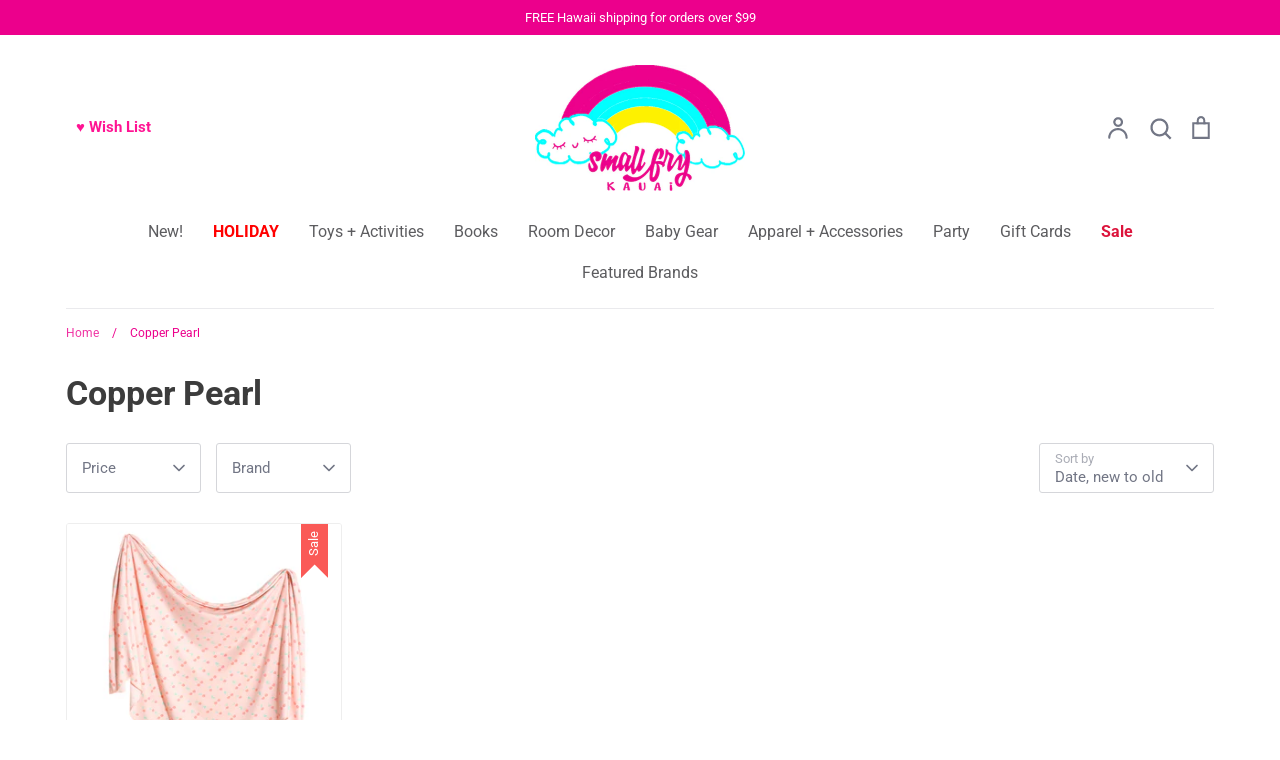

--- FILE ---
content_type: text/html; charset=utf-8
request_url: https://smallfrykauai.com/collections/copper-pearl
body_size: 34635
content:
<!doctype html>
<html class="no-js supports-no-cookies" lang="en" fontify-lang="en">
<head>
  <!-- Expression 6.1.1 -->
  <meta charset="utf-8" />
<meta name="viewport" content="width=device-width,initial-scale=1.0" />
<meta http-equiv="X-UA-Compatible" content="IE=edge">

<link rel="preconnect" href="https://cdn.shopify.com" crossorigin>
<link rel="preconnect" href="https://fonts.shopify.com" crossorigin>
<link rel="preconnect" href="https://monorail-edge.shopifysvc.com"><link rel="preload" as="font" href="//smallfrykauai.com/cdn/fonts/roboto/roboto_n4.2019d890f07b1852f56ce63ba45b2db45d852cba.woff2" type="font/woff2" crossorigin><link rel="preload" as="font" href="//smallfrykauai.com/cdn/fonts/roboto/roboto_n7.f38007a10afbbde8976c4056bfe890710d51dec2.woff2" type="font/woff2" crossorigin><link rel="preload" as="font" href="//smallfrykauai.com/cdn/fonts/roboto/roboto_i4.57ce898ccda22ee84f49e6b57ae302250655e2d4.woff2" type="font/woff2" crossorigin><link rel="preload" as="font" href="//smallfrykauai.com/cdn/fonts/roboto/roboto_i7.7ccaf9410746f2c53340607c42c43f90a9005937.woff2" type="font/woff2" crossorigin><link rel="preload" as="font" href="//smallfrykauai.com/cdn/fonts/roboto/roboto_n4.2019d890f07b1852f56ce63ba45b2db45d852cba.woff2" type="font/woff2" crossorigin><link rel="preload" as="font" href="//smallfrykauai.com/cdn/fonts/roboto/roboto_n7.f38007a10afbbde8976c4056bfe890710d51dec2.woff2" type="font/woff2" crossorigin><link rel="preload" as="font" href="//smallfrykauai.com/cdn/fonts/pacifico/pacifico_n4.70d15be9aa2255257fe626d87fbc1ed38436b047.woff2" type="font/woff2" crossorigin><link rel="preload" href="//smallfrykauai.com/cdn/shop/t/3/assets/vendor.min.js?v=170825437683692799811643511282" as="script">
<link rel="preload" href="//smallfrykauai.com/cdn/shop/t/3/assets/theme.js?v=121412842450929077431643511281" as="script"><link rel="canonical" href="https://smallfrykauai.com/collections/copper-pearl" /><link rel="shortcut icon" href="//smallfrykauai.com/cdn/shop/files/Favicon.png?v=1643515742" type="image/png" />
  <meta name="theme-color" content="">
<script>

/* don't expect this to work on older ie */

window.oncontextmenu = function () { return false; }

</script><title>Copper Pearl
    
    
    
      &ndash; Small Fry Kauai
    
</title>

  <meta property="og:site_name" content="Small Fry Kauai">
<meta property="og:url" content="https://smallfrykauai.com/collections/copper-pearl">
<meta property="og:title" content="Copper Pearl">
<meta property="og:type" content="product.group">
<meta property="og:description" content="Small Fry Kauai"><meta property="og:image" content="http://smallfrykauai.com/cdn/shop/files/SFK_Rainbow_Logo_c5b45c09-6808-4433-8af4-a6432357dbfe_1200x1200.jpg?v=1606191983">
  <meta property="og:image:secure_url" content="https://smallfrykauai.com/cdn/shop/files/SFK_Rainbow_Logo_c5b45c09-6808-4433-8af4-a6432357dbfe_1200x1200.jpg?v=1606191983">
  <meta property="og:image:width" content="583">
  <meta property="og:image:height" content="348"><meta name="twitter:card" content="summary_large_image">
<meta name="twitter:title" content="Copper Pearl">
<meta name="twitter:description" content="Small Fry Kauai">


  <link href="//smallfrykauai.com/cdn/shop/t/3/assets/styles.css?v=89254155811629639641759331817" rel="stylesheet" type="text/css" media="all" />

  <script>
    document.documentElement.className = document.documentElement.className.replace('no-js', 'js');
    window.theme = window.theme || {};
    window.slate = window.slate || {};

    
    theme.moneyFormatWithCodePreference = "${{amount}}";
    

    theme.moneyFormat = "${{amount}}";
    theme.strings = {
      addToCart: "Add to Cart",
      soldOut: "Sold Out",
      unavailable: "Unavailable",
      addressError: "Error looking up that address",
      addressNoResults: "No results for that address",
      addressQueryLimit: "You have exceeded the Google API usage limit. Consider upgrading to a \u003ca href=\"https:\/\/developers.google.com\/maps\/premium\/usage-limits\"\u003ePremium Plan\u003c\/a\u003e.",
      authError: "There was a problem authenticating your Google Maps API Key.",
      addingToCart: "Adding",
      addedToCart: "Added",
      goToCart: "Go to cart",
      cart: "Cart",
      cartTermsNotChecked: "You must agree to the terms and conditions before continuing.",
      quantityTooHigh: "You can only have [[ quantity ]] in your cart",
      unitPriceSeparator: " \/ ",
      searchResultsPages: "Pages",
      searchResultsViewAll: "View all results",
      searchResultsNoResults: "Sorry, we couldn\u0026#39;t find any results",
      previous: "Previous",
      next: "Next",
      cart_shipping_calculator_hide_calculator: "Hide shipping calculator",
      cart_shipping_calculator_title: "Get shipping estimates",
      cart_general_hide_note: "Hide Note",
      cart_general_show_note: "Add Note",
      inventoryNotice: "[[ quantity ]] in stock",
      imageSlider: "Image slider"
    };
    theme.routes = {
      wishlist_url: '',
      account_addresses_url: '/account/addresses',
      search_url: '/search',
      cart_url: '/cart',
      cart_add_url: '/cart/add',
      cart_change_url: '/cart/change'
    };
    theme.settings = {
      dynamicQtyOpts: true
    };
  </script><script src="//smallfrykauai.com/cdn/shop/t/3/assets/vendor.min.js?v=170825437683692799811643511282" defer="defer"></script>
  <script src="//smallfrykauai.com/cdn/shop/t/3/assets/theme.js?v=121412842450929077431643511281" defer="defer"></script>

  <script>window.performance && window.performance.mark && window.performance.mark('shopify.content_for_header.start');</script><meta id="shopify-digital-wallet" name="shopify-digital-wallet" content="/27249506/digital_wallets/dialog">
<meta name="shopify-checkout-api-token" content="742f5088748eabae0930343569a1749f">
<meta id="in-context-paypal-metadata" data-shop-id="27249506" data-venmo-supported="true" data-environment="production" data-locale="en_US" data-paypal-v4="true" data-currency="USD">
<link rel="alternate" type="application/atom+xml" title="Feed" href="/collections/copper-pearl.atom" />
<link rel="alternate" type="application/json+oembed" href="https://smallfrykauai.com/collections/copper-pearl.oembed">
<script async="async" src="/checkouts/internal/preloads.js?locale=en-US"></script>
<link rel="preconnect" href="https://shop.app" crossorigin="anonymous">
<script async="async" src="https://shop.app/checkouts/internal/preloads.js?locale=en-US&shop_id=27249506" crossorigin="anonymous"></script>
<script id="apple-pay-shop-capabilities" type="application/json">{"shopId":27249506,"countryCode":"US","currencyCode":"USD","merchantCapabilities":["supports3DS"],"merchantId":"gid:\/\/shopify\/Shop\/27249506","merchantName":"Small Fry Kauai","requiredBillingContactFields":["postalAddress","email"],"requiredShippingContactFields":["postalAddress","email"],"shippingType":"shipping","supportedNetworks":["visa","masterCard","amex","discover","elo","jcb"],"total":{"type":"pending","label":"Small Fry Kauai","amount":"1.00"},"shopifyPaymentsEnabled":true,"supportsSubscriptions":true}</script>
<script id="shopify-features" type="application/json">{"accessToken":"742f5088748eabae0930343569a1749f","betas":["rich-media-storefront-analytics"],"domain":"smallfrykauai.com","predictiveSearch":true,"shopId":27249506,"locale":"en"}</script>
<script>var Shopify = Shopify || {};
Shopify.shop = "small-fry-kauai.myshopify.com";
Shopify.locale = "en";
Shopify.currency = {"active":"USD","rate":"1.0"};
Shopify.country = "US";
Shopify.theme = {"name":"Expression","id":120812404791,"schema_name":"Expression","schema_version":"6.1.1","theme_store_id":230,"role":"main"};
Shopify.theme.handle = "null";
Shopify.theme.style = {"id":null,"handle":null};
Shopify.cdnHost = "smallfrykauai.com/cdn";
Shopify.routes = Shopify.routes || {};
Shopify.routes.root = "/";</script>
<script type="module">!function(o){(o.Shopify=o.Shopify||{}).modules=!0}(window);</script>
<script>!function(o){function n(){var o=[];function n(){o.push(Array.prototype.slice.apply(arguments))}return n.q=o,n}var t=o.Shopify=o.Shopify||{};t.loadFeatures=n(),t.autoloadFeatures=n()}(window);</script>
<script>
  window.ShopifyPay = window.ShopifyPay || {};
  window.ShopifyPay.apiHost = "shop.app\/pay";
  window.ShopifyPay.redirectState = null;
</script>
<script id="shop-js-analytics" type="application/json">{"pageType":"collection"}</script>
<script defer="defer" async type="module" src="//smallfrykauai.com/cdn/shopifycloud/shop-js/modules/v2/client.init-shop-cart-sync_BT-GjEfc.en.esm.js"></script>
<script defer="defer" async type="module" src="//smallfrykauai.com/cdn/shopifycloud/shop-js/modules/v2/chunk.common_D58fp_Oc.esm.js"></script>
<script defer="defer" async type="module" src="//smallfrykauai.com/cdn/shopifycloud/shop-js/modules/v2/chunk.modal_xMitdFEc.esm.js"></script>
<script type="module">
  await import("//smallfrykauai.com/cdn/shopifycloud/shop-js/modules/v2/client.init-shop-cart-sync_BT-GjEfc.en.esm.js");
await import("//smallfrykauai.com/cdn/shopifycloud/shop-js/modules/v2/chunk.common_D58fp_Oc.esm.js");
await import("//smallfrykauai.com/cdn/shopifycloud/shop-js/modules/v2/chunk.modal_xMitdFEc.esm.js");

  window.Shopify.SignInWithShop?.initShopCartSync?.({"fedCMEnabled":true,"windoidEnabled":true});

</script>
<script>
  window.Shopify = window.Shopify || {};
  if (!window.Shopify.featureAssets) window.Shopify.featureAssets = {};
  window.Shopify.featureAssets['shop-js'] = {"shop-cart-sync":["modules/v2/client.shop-cart-sync_DZOKe7Ll.en.esm.js","modules/v2/chunk.common_D58fp_Oc.esm.js","modules/v2/chunk.modal_xMitdFEc.esm.js"],"init-fed-cm":["modules/v2/client.init-fed-cm_B6oLuCjv.en.esm.js","modules/v2/chunk.common_D58fp_Oc.esm.js","modules/v2/chunk.modal_xMitdFEc.esm.js"],"shop-cash-offers":["modules/v2/client.shop-cash-offers_D2sdYoxE.en.esm.js","modules/v2/chunk.common_D58fp_Oc.esm.js","modules/v2/chunk.modal_xMitdFEc.esm.js"],"shop-login-button":["modules/v2/client.shop-login-button_QeVjl5Y3.en.esm.js","modules/v2/chunk.common_D58fp_Oc.esm.js","modules/v2/chunk.modal_xMitdFEc.esm.js"],"pay-button":["modules/v2/client.pay-button_DXTOsIq6.en.esm.js","modules/v2/chunk.common_D58fp_Oc.esm.js","modules/v2/chunk.modal_xMitdFEc.esm.js"],"shop-button":["modules/v2/client.shop-button_DQZHx9pm.en.esm.js","modules/v2/chunk.common_D58fp_Oc.esm.js","modules/v2/chunk.modal_xMitdFEc.esm.js"],"avatar":["modules/v2/client.avatar_BTnouDA3.en.esm.js"],"init-windoid":["modules/v2/client.init-windoid_CR1B-cfM.en.esm.js","modules/v2/chunk.common_D58fp_Oc.esm.js","modules/v2/chunk.modal_xMitdFEc.esm.js"],"init-shop-for-new-customer-accounts":["modules/v2/client.init-shop-for-new-customer-accounts_C_vY_xzh.en.esm.js","modules/v2/client.shop-login-button_QeVjl5Y3.en.esm.js","modules/v2/chunk.common_D58fp_Oc.esm.js","modules/v2/chunk.modal_xMitdFEc.esm.js"],"init-shop-email-lookup-coordinator":["modules/v2/client.init-shop-email-lookup-coordinator_BI7n9ZSv.en.esm.js","modules/v2/chunk.common_D58fp_Oc.esm.js","modules/v2/chunk.modal_xMitdFEc.esm.js"],"init-shop-cart-sync":["modules/v2/client.init-shop-cart-sync_BT-GjEfc.en.esm.js","modules/v2/chunk.common_D58fp_Oc.esm.js","modules/v2/chunk.modal_xMitdFEc.esm.js"],"shop-toast-manager":["modules/v2/client.shop-toast-manager_DiYdP3xc.en.esm.js","modules/v2/chunk.common_D58fp_Oc.esm.js","modules/v2/chunk.modal_xMitdFEc.esm.js"],"init-customer-accounts":["modules/v2/client.init-customer-accounts_D9ZNqS-Q.en.esm.js","modules/v2/client.shop-login-button_QeVjl5Y3.en.esm.js","modules/v2/chunk.common_D58fp_Oc.esm.js","modules/v2/chunk.modal_xMitdFEc.esm.js"],"init-customer-accounts-sign-up":["modules/v2/client.init-customer-accounts-sign-up_iGw4briv.en.esm.js","modules/v2/client.shop-login-button_QeVjl5Y3.en.esm.js","modules/v2/chunk.common_D58fp_Oc.esm.js","modules/v2/chunk.modal_xMitdFEc.esm.js"],"shop-follow-button":["modules/v2/client.shop-follow-button_CqMgW2wH.en.esm.js","modules/v2/chunk.common_D58fp_Oc.esm.js","modules/v2/chunk.modal_xMitdFEc.esm.js"],"checkout-modal":["modules/v2/client.checkout-modal_xHeaAweL.en.esm.js","modules/v2/chunk.common_D58fp_Oc.esm.js","modules/v2/chunk.modal_xMitdFEc.esm.js"],"shop-login":["modules/v2/client.shop-login_D91U-Q7h.en.esm.js","modules/v2/chunk.common_D58fp_Oc.esm.js","modules/v2/chunk.modal_xMitdFEc.esm.js"],"lead-capture":["modules/v2/client.lead-capture_BJmE1dJe.en.esm.js","modules/v2/chunk.common_D58fp_Oc.esm.js","modules/v2/chunk.modal_xMitdFEc.esm.js"],"payment-terms":["modules/v2/client.payment-terms_Ci9AEqFq.en.esm.js","modules/v2/chunk.common_D58fp_Oc.esm.js","modules/v2/chunk.modal_xMitdFEc.esm.js"]};
</script>
<script>(function() {
  var isLoaded = false;
  function asyncLoad() {
    if (isLoaded) return;
    isLoaded = true;
    var urls = ["https:\/\/instafeed.nfcube.com\/cdn\/15846f022f4596f8ba7b8b41837834e2.js?shop=small-fry-kauai.myshopify.com"];
    for (var i = 0; i < urls.length; i++) {
      var s = document.createElement('script');
      s.type = 'text/javascript';
      s.async = true;
      s.src = urls[i];
      var x = document.getElementsByTagName('script')[0];
      x.parentNode.insertBefore(s, x);
    }
  };
  if(window.attachEvent) {
    window.attachEvent('onload', asyncLoad);
  } else {
    window.addEventListener('load', asyncLoad, false);
  }
})();</script>
<script id="__st">var __st={"a":27249506,"offset":-36000,"reqid":"76166829-63bd-4001-9be1-8f3c06811515-1769118133","pageurl":"smallfrykauai.com\/collections\/copper-pearl","u":"6c8fa43b4059","p":"collection","rtyp":"collection","rid":262673596471};</script>
<script>window.ShopifyPaypalV4VisibilityTracking = true;</script>
<script id="captcha-bootstrap">!function(){'use strict';const t='contact',e='account',n='new_comment',o=[[t,t],['blogs',n],['comments',n],[t,'customer']],c=[[e,'customer_login'],[e,'guest_login'],[e,'recover_customer_password'],[e,'create_customer']],r=t=>t.map((([t,e])=>`form[action*='/${t}']:not([data-nocaptcha='true']) input[name='form_type'][value='${e}']`)).join(','),a=t=>()=>t?[...document.querySelectorAll(t)].map((t=>t.form)):[];function s(){const t=[...o],e=r(t);return a(e)}const i='password',u='form_key',d=['recaptcha-v3-token','g-recaptcha-response','h-captcha-response',i],f=()=>{try{return window.sessionStorage}catch{return}},m='__shopify_v',_=t=>t.elements[u];function p(t,e,n=!1){try{const o=window.sessionStorage,c=JSON.parse(o.getItem(e)),{data:r}=function(t){const{data:e,action:n}=t;return t[m]||n?{data:e,action:n}:{data:t,action:n}}(c);for(const[e,n]of Object.entries(r))t.elements[e]&&(t.elements[e].value=n);n&&o.removeItem(e)}catch(o){console.error('form repopulation failed',{error:o})}}const l='form_type',E='cptcha';function T(t){t.dataset[E]=!0}const w=window,h=w.document,L='Shopify',v='ce_forms',y='captcha';let A=!1;((t,e)=>{const n=(g='f06e6c50-85a8-45c8-87d0-21a2b65856fe',I='https://cdn.shopify.com/shopifycloud/storefront-forms-hcaptcha/ce_storefront_forms_captcha_hcaptcha.v1.5.2.iife.js',D={infoText:'Protected by hCaptcha',privacyText:'Privacy',termsText:'Terms'},(t,e,n)=>{const o=w[L][v],c=o.bindForm;if(c)return c(t,g,e,D).then(n);var r;o.q.push([[t,g,e,D],n]),r=I,A||(h.body.append(Object.assign(h.createElement('script'),{id:'captcha-provider',async:!0,src:r})),A=!0)});var g,I,D;w[L]=w[L]||{},w[L][v]=w[L][v]||{},w[L][v].q=[],w[L][y]=w[L][y]||{},w[L][y].protect=function(t,e){n(t,void 0,e),T(t)},Object.freeze(w[L][y]),function(t,e,n,w,h,L){const[v,y,A,g]=function(t,e,n){const i=e?o:[],u=t?c:[],d=[...i,...u],f=r(d),m=r(i),_=r(d.filter((([t,e])=>n.includes(e))));return[a(f),a(m),a(_),s()]}(w,h,L),I=t=>{const e=t.target;return e instanceof HTMLFormElement?e:e&&e.form},D=t=>v().includes(t);t.addEventListener('submit',(t=>{const e=I(t);if(!e)return;const n=D(e)&&!e.dataset.hcaptchaBound&&!e.dataset.recaptchaBound,o=_(e),c=g().includes(e)&&(!o||!o.value);(n||c)&&t.preventDefault(),c&&!n&&(function(t){try{if(!f())return;!function(t){const e=f();if(!e)return;const n=_(t);if(!n)return;const o=n.value;o&&e.removeItem(o)}(t);const e=Array.from(Array(32),(()=>Math.random().toString(36)[2])).join('');!function(t,e){_(t)||t.append(Object.assign(document.createElement('input'),{type:'hidden',name:u})),t.elements[u].value=e}(t,e),function(t,e){const n=f();if(!n)return;const o=[...t.querySelectorAll(`input[type='${i}']`)].map((({name:t})=>t)),c=[...d,...o],r={};for(const[a,s]of new FormData(t).entries())c.includes(a)||(r[a]=s);n.setItem(e,JSON.stringify({[m]:1,action:t.action,data:r}))}(t,e)}catch(e){console.error('failed to persist form',e)}}(e),e.submit())}));const S=(t,e)=>{t&&!t.dataset[E]&&(n(t,e.some((e=>e===t))),T(t))};for(const o of['focusin','change'])t.addEventListener(o,(t=>{const e=I(t);D(e)&&S(e,y())}));const B=e.get('form_key'),M=e.get(l),P=B&&M;t.addEventListener('DOMContentLoaded',(()=>{const t=y();if(P)for(const e of t)e.elements[l].value===M&&p(e,B);[...new Set([...A(),...v().filter((t=>'true'===t.dataset.shopifyCaptcha))])].forEach((e=>S(e,t)))}))}(h,new URLSearchParams(w.location.search),n,t,e,['guest_login'])})(!0,!0)}();</script>
<script integrity="sha256-4kQ18oKyAcykRKYeNunJcIwy7WH5gtpwJnB7kiuLZ1E=" data-source-attribution="shopify.loadfeatures" defer="defer" src="//smallfrykauai.com/cdn/shopifycloud/storefront/assets/storefront/load_feature-a0a9edcb.js" crossorigin="anonymous"></script>
<script crossorigin="anonymous" defer="defer" src="//smallfrykauai.com/cdn/shopifycloud/storefront/assets/shopify_pay/storefront-65b4c6d7.js?v=20250812"></script>
<script data-source-attribution="shopify.dynamic_checkout.dynamic.init">var Shopify=Shopify||{};Shopify.PaymentButton=Shopify.PaymentButton||{isStorefrontPortableWallets:!0,init:function(){window.Shopify.PaymentButton.init=function(){};var t=document.createElement("script");t.src="https://smallfrykauai.com/cdn/shopifycloud/portable-wallets/latest/portable-wallets.en.js",t.type="module",document.head.appendChild(t)}};
</script>
<script data-source-attribution="shopify.dynamic_checkout.buyer_consent">
  function portableWalletsHideBuyerConsent(e){var t=document.getElementById("shopify-buyer-consent"),n=document.getElementById("shopify-subscription-policy-button");t&&n&&(t.classList.add("hidden"),t.setAttribute("aria-hidden","true"),n.removeEventListener("click",e))}function portableWalletsShowBuyerConsent(e){var t=document.getElementById("shopify-buyer-consent"),n=document.getElementById("shopify-subscription-policy-button");t&&n&&(t.classList.remove("hidden"),t.removeAttribute("aria-hidden"),n.addEventListener("click",e))}window.Shopify?.PaymentButton&&(window.Shopify.PaymentButton.hideBuyerConsent=portableWalletsHideBuyerConsent,window.Shopify.PaymentButton.showBuyerConsent=portableWalletsShowBuyerConsent);
</script>
<script data-source-attribution="shopify.dynamic_checkout.cart.bootstrap">document.addEventListener("DOMContentLoaded",(function(){function t(){return document.querySelector("shopify-accelerated-checkout-cart, shopify-accelerated-checkout")}if(t())Shopify.PaymentButton.init();else{new MutationObserver((function(e,n){t()&&(Shopify.PaymentButton.init(),n.disconnect())})).observe(document.body,{childList:!0,subtree:!0})}}));
</script>
<link id="shopify-accelerated-checkout-styles" rel="stylesheet" media="screen" href="https://smallfrykauai.com/cdn/shopifycloud/portable-wallets/latest/accelerated-checkout-backwards-compat.css" crossorigin="anonymous">
<style id="shopify-accelerated-checkout-cart">
        #shopify-buyer-consent {
  margin-top: 1em;
  display: inline-block;
  width: 100%;
}

#shopify-buyer-consent.hidden {
  display: none;
}

#shopify-subscription-policy-button {
  background: none;
  border: none;
  padding: 0;
  text-decoration: underline;
  font-size: inherit;
  cursor: pointer;
}

#shopify-subscription-policy-button::before {
  box-shadow: none;
}

      </style>

<script>window.performance && window.performance.mark && window.performance.mark('shopify.content_for_header.end');</script>  <style type="text/css" id="nitro-fontify" >
</style>

<!-- BEGIN app block: shopify://apps/avis-product-options/blocks/avisplus-product-options/e076618e-4c9c-447f-ad6d-4f1577799c29 -->




<script>
    window.OpusNoShadowRoot=true;
    window.apo_js_loaded={options:!1,style_collection:!1,style_product:!1,minicart:!1};
    window.ap_front_settings = {
      root_api:"https://apo-api.avisplus.io/",
      check_on: {add_to_cart: false, check_out: false},
      page_type: "collection",
      shop_id: "27249506",
      money_format: "${{amount}}",
      money_with_currency_format: "${{amount}} USD",
      icon_tooltip: "https://cdn.shopify.com/extensions/019be54c-9cef-7318-8b6b-3fa58c74b637/avis-options-v1.7.137.11/assets/tooltip.svg",
      currency_code: '',
      url_jquery: "https://cdn.shopify.com/extensions/019be54c-9cef-7318-8b6b-3fa58c74b637/avis-options-v1.7.137.11/assets/jquery-3.6.0.min.js",
      theme_name: "",
      customer: null ,
      customer_order_count: ``,
      curCountryCode: `US`,
      url_css_date: "https://cdn.shopify.com/extensions/019be54c-9cef-7318-8b6b-3fa58c74b637/avis-options-v1.7.137.11/assets/apo-date.min.css",
      url_css_main_v1: "https://cdn.shopify.com/extensions/019be54c-9cef-7318-8b6b-3fa58c74b637/avis-options-v1.7.137.11/assets/apo-product-options_v1.min.css",
      url_css_main_v2: "https://cdn.shopify.com/extensions/019be54c-9cef-7318-8b6b-3fa58c74b637/avis-options-v1.7.137.11/assets/apo-product-options_v2.min.css",
      joinAddCharge: "|",
      cart_collections: [],
      inventories: {},
      product_info: {
        product: null,
        product_id: ``,
        collections: []
      },
    };
  window.avisConfigs = window.ap_front_settings;window.ap_front_settings.config = {};
    window.ap_front_settings.config.app_v = 'v1';
    window.apoThemeConfigs = null;
    window.ap_front_settings.config["optionset"]=[];
    window.apoOptionLocales = {options:null, config: null, version: "2025-01", avisOptions:{}, avisSettings:{}, locale:"en"};
    window.apoOptionLocales.convertLocales = function (locale) {
        var localeUpper = locale.toUpperCase();
        return ["PT-BR","PT-PT", "ZH-CN","ZH-TW"].includes(localeUpper) ? localeUpper.replace("-", "_") : localeUpper.match(/^[a-zA-Z]{2}-[a-zA-Z]{2}$/) ? localeUpper.substring(0, 2) : localeUpper;
    };var styleOptions = [];
    var avisListLocales = {};
    var listKeyMeta = [];
    var AvisOptionsData = AvisOptionsData || {};// Option setsAvisOptionsData.listKeyButtonAddCart=["xo-cart-add > button.xo-btn","div.paymentButtonsWrapper button.product--add-to-cart-button",'button[type="submit"].smi-button-add-cart',"#product-form .cm_add-to-package.product-form__cart-submit[type='submit']","gp-button button.gp-button-atc","#product-add-to-cart.btn",".product-submit.action-button.submit",".product-form__add-button.button.button--primary[data-hero-id]:not(button[data-hero-hidden])","button.product-form__submit:not(.gPreorderHidden)",".form-ops-upsells-with-avis button[id^='opus-submit-upsells-avis-']",".product-submit input.spice-submit-button",'form div[class="mb-2 md:mb-3"] button[type="submit"]:not(.spr-button):not(.apo-exclude)','button[id*="rfq-btn"]','button[id*="AddToCart"]','button[id*="add-to-cart"]','button[id*="addToCart"]',"button.product-form__cart-submit[data-add-to-cart]",'a[id*="AddToCart"]','a[id*="addToCart"]',".product__add-to-cart-button",".product-form--atc-button",".product-form__cart-submit",".product-buy-buttons--cta",".btn--add-to-cart",".button-cart","button.add-to-cart-btn",".add-to-cart-button","button--addToCart","button[type=submit].single_add_to_cart_button","[data-product-add]",'button[data-pf-type*="ProductATC"]',"[name=add]:not([type=normal])","[type=submit]:not(.spr-button):not(.apo-exclude):not(.hidden-cart-btn)",".lh-buy-now",".qview-btn-addtocart",".ajax-submit.action_button.add_to_cart",".action_button.add_to_cart",".atc-btn-container .add_to_cart",".add_to_cart",".button.ajax-submit.action_button",".action_button.add_to_cart",".action_button.add_to_cart",".btn-addtocart",".product-form__submit",".product-form__add-button:not(.hidden-cart-btn)",".product-form--add-to-cart",".btn--subtle-hover","#product-add-to-cart","#AddToCart",".button--large",".AddtoCart","button[type='button'][data-action='add-to-cart']","product-form.product-form button.product-form__submit",".quantity-submit-row__submit button","button.add-to-cart:not(.rfq-btn)"];
  AvisOptionsData.listKeyButtonAddCart_2=["form[id*='product-form-sticky-template'] button[id*='x-atc-button-sticky-template']", "button#product-sticky-add-to-cart", ".dbtfy-sticky-addtocart .dbtfy-sticky-addtocart__button", ".product-sticky-form__variant > button", "#product-form-sticky-atc-bar button.product-form__submit", "sticky-atc-bar button.f-product-form__submit", ".add_to_cart_holder #AddToCartSticky.single-add-to-cart-button",".sticky-atc__buttons button.add-to-cart", ".product-sticky-form__variant>button", "xo-cart-add > button.xo-btn",".sticky-atc__button button", "button#button-cart-sticky", "sticky-atc button.main-product-atc" ,"gp-button button.gp-button-atc[aria-label='Add to cart']","sticky-atc button.m-add-to-cart", "div.paymentButtonsWrapper button.product--add-to-cart-button","input.btn-sticky-add-to-cart[data-sticky-btn-addtocart][type='submit']","#bundle-sticky_submit","product-sticky-bar buy-buttons button.button","input[data-btn-addtocart][type='submit'][name='add']", ".sticky-cart__form .product-form__submit[name='add']"];
  AvisOptionsData.listKeyMeta = listKeyMeta;  
      var AvisOptionsConfig = {
        key_cart_order:"_apo_order",
        key_cart_option: "_apo_option",
        featured_product: [],
        mini_carts: [],
        list_language: [["Color", "Cor"],["Size", "Tamanho","Tamaño"],["Inlay", "インレー","박아 넣다"],["Metal", "金属","금속"],["Size (US)", "サイズ (米国)","사이즈(미국)"],
        ],
        list_language_values: [
            ["Black Diamonds", "ブラックダイヤモンド","블랙 다이아몬드"],
            ["Customisation (Chat with us)", "カスタマイズ（チャットでご相談ください）","맞춤화(채팅)"],
            ["White Diamonds","ホワイトダイヤモンド","화이트 다이아몬드"],
            ["Yellow Diamond & White Diamonds","イエロー ダイヤモンド & ホワイト ダイヤモンド","옐로우 다이아몬드 & 화이트 다이아몬드"],
            ["Black Diamond & White Diamond","ブラックダイヤモンド＆ホワイトダイヤモンド","블랙 다이아몬드 & 화이트 다이아몬드"],
            ["Blue Diamonds","ブルーダイヤモンド","블루 다이아몬드"]
        ],
        productVariantPriceCssHide: "",
        priceMod: null
      };

      AvisOptionsConfig["is_merge_ac_cart"] = window.ap_front_settings.config?.config_app?.cart_page?.display_addon_cart === "merge" || window.ap_front_settings.shop_id === "89229132117";
      AvisOptionsConfig["show_edit_options"] = window.ap_front_settings.config?.config_app?.cart_page?.edit_options ?? false;
      AvisOptionsConfig["text_edit_options"] = window.ap_front_settings.config?.config_app?.text_edit_options_cart ?? "Edit options";
      
      if (AvisOptionsConfig["is_merge_ac_cart"])
      {
        let styleCss = document.createElement("style");
        styleCss.innerHTML = `.apo-cart-item, .apo-cart-item-mini{display: none !important;}`;
        document.head.insertBefore(styleCss, document.head.firstChild);
      }
      
      var AvisStyleOptions = {
        page: "collection",
        shop: {
            name: "Small Fry Kauai",
            url: "https://smallfrykauai.com",
            domain: "smallfrykauai.com"
        },
        cur_locale: 'en',
        locale:'en',
        moneyFormat: "${{amount}}",
        product: null,
        curVariant: null,
        has_only_default_variant: false,
        options_with_values: null,
        show_option_name: true,
        sort_option: false,
        product_ids_option: [],
        plan: window.ap_front_settings.config['config_app'] ? window.ap_front_settings.config['config_app'].appPlan : null,
      }; AvisStyleOptions.currency = "USD"; 
      if (!AvisStyleOptions.product_ids_option) AvisStyleOptions.product_ids_option = [];
      AvisStyleOptions.style_options = styleOptions;
      AvisStyleOptions.rootExtension = {
      };
      AvisStyleOptions.themeQuickview = ["Kalles", "Unsen", "Sense", "Refresh"];
      AvisStyleOptions.themeSetintervalCollection = ["Kalles", "Unsen", "Sense", "Refresh", "mega-digital"];
      AvisStyleOptions.selectors = {
        priceCollectionSelector: '.price, .product-price, .productitem--price, .product-item-price, p.color--primary-meta.m0.font-size--sm.line-height--4.wd--font-size--m.wd--line-height--4, p.color--primary-accent.m0.font-size--sm.line-height--4.wd--font-size--m.wd--line-height--4, .money-styling, .card__price, .product-card__price, .product__prices, .grid-product__price-wrap, .product-item--price, .grid-link__meta, .prod-price, .product-grid--price, .product-item__price, .product-list-item-price, .grid-product__price, .product_image_caption span, .price_wrapper',
        productThumbnailsImageSelector: ['.swiper-thumbnails-main-container .swiper-slide','.product-gallery__thumbnail_item','.product-thumbs .product-single__thumbnails-item','.swiper-wrapper .swiper-slide','.gallery-thumbs [class*="gallery-thumbs__image-"]','.product-gallery__thumbnails .product-gallery__thumbnail','.thumbnails__thumbs .thumb--media-image','.product-area__thumbs__thumb','.thumb-slider-slides .product-single__thumbnails-item','.product-image-container .product_image','.product__thumbnail-list-inner .product__thumbnail-item','ul#ProductThumbs-product-template li','[data-product-thumbs] .media__thumb','.product-single__thumbnail-item','.product-single__thumbnails .product-single__thumbnail','.product-gallery--navigation .product-gallery--media-thumbnail','.thumbnails .product-thumbnail-wrap','.product-media--thumbs .product-media--thumb-container','.product-single__photo__nav__dots .slick-dots li','.gallery-navigation--scroller .product-gallery--media-thumbnail','.product__thumbnail-list .product__thumbnail-item','.thumbnails .thumbnail','.product__slides-navigation-container .product__slides-navigation','.productImgSlider-nav .product-single__media-thumb','slideshow-thumbnails [class*="slideshow-thumbnails-item"]','.product__thumbs--scroller .product__thumb-item','.product__thumbnails .md--up--flex--auto','.product-detail__thumbnails .product-detail__thumbnail','.media__thumb__wrapper .media__thumb','.thumbnails .image','.thumbs-holder .thumb','.product_thumbnail-list .product_thumbnail','.product-gallery__thumbnail-list .product-gallery__thumbnail','.product__thumbs .product__thumb-item','.product-media-nav .product-media-nav-item','.product-thumbnails .product-thumbnails__item','.product-page--grid .product-media--wrapper','.product-gallery__thumb-slides .product-single__thumbnails-item','.product-gallery__media-list .product-gallery__media-list-item','.product-gallery-navigation__thumbnails .product-gallery__navigation-thumbnail','.thumbnail-list .thumbnail-list__item','#product-images .product-image','#product-thumbnails .product-thumbnail','.main-product__media-thumbs-list .main-product__media-thumbs-item','.main-product__media-list .main-product__media-item','.product-thumbnail-list-item','.product-thumbnail-slider [data-name="slide"]', '.product-gallery--media-thumbnail', '.product-single__thumbnails .swiper-slide', '.product-medias__thumbnail', '.thumbnail-list__item', '.product-single__thumbnails .product-single__thumbnails-item', '.thumbs .thumb', '.product-gallery .thumbnails .thumbnail', '.product-thumbnails .product-thumbnail', '.product__thumbnails .product-flickity__slides .nine-twelfths.md--up--one-whole', '#thumblist .thumb_item', '#ProductThumbs-product-template li', '#product-image-thumbnails li', '.product-gallery--navigation .product-gallery--thumbnail-trigger', '#product-thumbnails li', '.productimages .thumbs ul li', '#product-photos .thumbnails a', '.product-single__thumbnails .product-single__thumbnail-item', '.product-single__thumbnails .thumbnail-wrapper.grid__item', '.product-photo-thumbs .grid-item', '#product-thumbnails-product-template .thumbnails .thumbnail-gallery-item', '.product__slideshow--nav img', '.product__thumbs--beside .product__thumb-item', '.product-thumbnails .product-slideshow-pagination-item', '.productThumbs li', '.product_slider .flex-control-thumbs li', '#product-photos .thumb_product', '.product-images .product-thumbnails img', '.Product__SlideshowNavScroller .Product__SlideshowNavImage', '#image-block .flex-control-thumbs li', '.product-detail .gallery .thumbnails a', '.product__thumbnails .product__thumbnail', '.product_gallery_nav .gallery-cell', '.product-single__photo .slick-dots li', 'ul#ProductThumbs li.grid__item', 'html.product .secondary-images .secondary-image', '#product-area .pager .wrap.thumb', '.product-single__thumbnails .product-single__media-wrapper', '.product--stacked .product__media-list .product__media-item', '.product--columns .product__media-list .product__media-item'],
        singleOptionSelector: 'variant-radios-page fieldset, .product-page-info__variants select, .product-block[data-dynamic-variants-enabled], .product-content-wrapper .product_variant_options,.option-selectors,.wetheme-dropdown__select,.single-option-selector, select[data-single-option-selector], .pretty-select select:not(.replaced), .select-wrapper select, .selector-wrapper:not(.has-pretty-select) select, .product-form__select .form__input--select',
        selectOptionDetail: `.main-product__size,.x-variant-picker, .swatch_options ,dm-variant-selects, variant-radios-page, div[data-product-options][data-block-id="options"], .dbtfy-variant-picker, .hdt-product-info__item hdt-variant-picker, gp-product-variants, product-options, variant-radios-detail, .beae-variant-wrapper, block-variant-picker, .maxus-productdetail__options, .product-form product-variants:not(.product-sticky-form__variants), .options-selection__select-wrapper,.ProductForm__Variants,product-options-root,product-variant-selector,.product-form__controls-group--options,.option-selectors,.product__swatches,.pf-option-swatches,.option-values,.option-header,.product-variant-picker-block,.product-details__option-wrapper,.tt-swatches-container,.form-options,product-variants:not(.product-sticky-form__variants),.selectorVariants,.variants:not(.product-form):not([action="/cart/add"]),.product__variants__wrap,.g-variant-selector,.swatches,.pf-variant-radio,.radio-wrapper,.gf_variants-wrapper,.product-form--variants,variant-radios,.vario-variant-wrapper,#nt_variations,variant-selects,.pf-variant-select,.pf-variant-label,.product-single__swatches,.product-form__controls-group-options,.product-form-option,.swatches-type-products,.form-field.form-options,.swatch,form:not(.sticky-atc-form) div:not(.no-js) select[name="id"]:not(.original-selector),.tt-product-head__options,.variant-wrapper,.swatches-wrapper,.swatches__container,.product-form__controls-group:nth-child(1):not(.product-form__controls-group--submit),.product-swatches,#product-options .product-swatches, form#AddToCartForm > .swatch, .product-form--alt .form-field.form-options, .materialize-select, .product-form__select, .product-single__meta .radio-wrapper.product-form__item, .product__form-wrapper .product-form__item:not(.product-form__quantity-selector),.product-form .product-form__item:not(.product-form__quantity-selector,.product-form__item--quantity,.product-form__item--submit,.product-form__quantity), .variations .product-attribute, .product-details-wrapper .inline-field-wrapper, .product-single__form .variant-wrapper, .product__info .product__form .product__variants .form__control, .variant-group .variant-group-multiple, .card__section form[action*="/cart/add"] .product-form__variants,.yv-main-product-detail .product-option-selector, .f-product-single__block--variant_picker, .js-enabled.product__option[data-product-option], product-selector.main-product__selector, .product__form-container .product__variants-select, .product-single__box__block--variant_picker, .product-form-grid.product-form-grid-select .select-header, .product-form-grid.product-form-grid-select .select-wrapper, .product-form__variants .product-form__option, .product__details .product__controls-group .product__option, .product-info__variant-picker, .product__variant-picker.product-options, .variant-group, .t4s-swatch.t4s-color-mode__color, .t4s-swatch, .t4s-form__product .t4s-swatch.t4s-selector-mode__block-round2, .product__form .product-options .select-wrapper, .product__form .product-options .selected-text, form.td-product-form__form fieldset.td-product-form__option, .product-detail__options.row, .product-info [data-block-type="variant-picker"], #product-content .product-options.list-unstyled, variant-picker, .product__block__variants, .product-attributes.swatch, variant-radios.product-option, .product__variants, div[data-pf-type="ProductVariantSwatches"], .product__selectors, .g--option-theme.w-full, div[data-product-option][data-product-option-color], .selector-wrapper .single-option-selector, .product-page-info__options, sht-variant-radios, .ecom-element.ecom-product-single.ecom-product-single__variant-picker .ecom-product-single__variant-picker-container, variant-selection, div[data-node-type="add-to-cart-option-list"], loess-variant-picker, .product-content-wrapper .product_variant_options,div.productView-variants variant-selects, product-block-variant-selector, .f8pr-variant-selection, div[id*=__variant_picker],[class*='--variant_picker'] .product__variants-swatches`,
        btnValidationAddtocart: '#shopify_add_to_cart,.product-form .btn-cart,.js-product-button-add-to-cart,.shopify-product-form .btn-addtocart,#product-add-to-cart,.shopify-product-form .add_to_cart,.product-details__add-to-cart-button,.shopify-product-form .product-submit,.product-form__cart-buttons,.shopify-product-form input[type="submit"],.js-product-form button[type="submit"],form.product-purchase-form button[type="submit"],#addToCart,#AddToCart,[data-btn-type="add-to-cart"],.default-cart-button__button,.shopify-product-form button[data-add-to-cart],form[data-product-form] .add-to-cart-btn,.product__submit__add,.product-form .add-to-cart-button,.product-form__cart-submit,.shopify-product-form button[data-product-add],#AddToCart--product-template,.product-buy-buttons--cta,.product-form__add-btn,form[data-type="add-to-cart-form"] .product__add-to-cart,.productForm .productForm-submit,.ProductForm__AddToCart,.shopify-product-form .btn--add-to-cart,.ajax-product-form button[data-add-to-cart],.shopify-product-form .product__submit__add,form[data-product-form] .add-to-cart,.product-form .product__submit__add,.shopify-product-form button[type="submit"][data-add-button],.product-form .product-form__add-button,.product-form__submit,.product-single__form .add-to-cart,form#AddToCartForm button#AddToCart,form.shopify-product-form button.add-to-cart,form[action*="/cart/add"] [name="add"],form[action*="/cart/add"] button#AddToCartDesk, form[data-product-form] button[data-product-add], .product-form--atc-button[data-product-atc], .globo-validationForm, button.single_add_to_cart_button, input#AddToCart-product-template, button[data-action="add-to-cart"], .product-details-wrapper .add-to-cart input, form.product-menu-form .product-menu-button[data-product-menu-button-atc], .product-add input#AddToCart, #product-content #add-to-cart #addToCart, .product-form-submit-wrap .add-to-cart-button, .productForm-block .productForm-submit, .btn-wrapper-c .add, .product-submit input.add-to-cart, .form-element-quantity-submit .form-element-submit-button, .quantity-submit-row__submit input, form#AddToCartForm .product-add input#addToCart, .product__form .product__add-to-cart, #product-description form .product-add .add, .product-add input.button.product-add-available, .globo__validation-default, #product-area .product-details-wrapper .options .selector-wrapper .submit,.Sd_addProduct.add_to_cart,form.product_form .product-add input.AddtoCart, form.js-product-form-quickshop .product-form__buttons input.ajax-submit, form.product-form .product-add-to-cart button.product-button.tw-btn, button[data-pf-type="ProductATC"], form.shopify-product-form buy-buttons.buy-buttons button.button',
        parentSelectorSwatchCollection: '.parentSelectorSwatchCollection',
        imageSelectorCollection: 'img',
        productForm: 'div.product_form form.shopify-product-form,.product-form--container,.add-to-cart-form,form.productForm,.nt_cart_form,form.product-form-wrapper,form.product-purchase-form,form.product__form,form.js-product-form,form.ProductForm,form[data-product-form],form.product-buy-buttons--form,form.product__form-container,form.product__form-buttons,product-form.product-form form,form.buy-buttons__form,.main-product__form-form,#product-form-installment,#AddToCartForm,.shopify-product-form,.product_form_classes,form[data-type="add-to-cart-form"],.ajax-product-form,form.product-form,form.product_form,form.gPreorderForm,.product-single__form,.shopify-product-form,#shopify-section-product-template form[action*="/cart/add"],.ga-products-table li.ga-product,.pf-product-form,form.f8pr.cart-initialized',
        productCollectionItem: '#CollectionProductGrid product-item .product-collection__content, #CollectionProductGrid .product-item, .grid--shop-the-look .product-item, collection-tabs .product-item, .product-grid-container .col .product-grid-item, .collection ul.productListing.productGrid li.product, product-card .product-card__info , .popular-products__wrapper-two__cards .product-card .card-information__wrapper, .collection_products_listing product-card .card__info, product-card .product-card__info, reveal-items .product-list product-card.product-card, .collection .collection-list li div.group,.featured-collection .splide__list .splide__slide div.group, .card > .card__content .card__information,.collection-product-card .card-wrapper,.sf__pcard,.product-item__content,.products .product-col,.pr_list_item,.pr_grid_item,product-item,.product-wrap,.tt-layout-product-item .tt-product,.products-grid .grid-item,.product-grid .indiv-product,.collection-page__product-list .product-item,.product-list [data-product-item],.product-list .product-block,.collection-products .collection-product,.collection__grid-loop .product-index,.product-thumbnail[data-product-thumbnail],.filters-results .product-list .card,.product-loop .product-index,#main-collection-product-grid .product-index,.collection-container .product,.featured-collection .product,.collection__grid-item,.collection-product,[data-product-grid-item],.product-grid-item.product-grid-item--featured,.collection__products .product-grid-item,.featured-collection__wrapper .grid__item,.collection-alternating-product,.product-list-item,.product-grid .grid__item,collection-product-grid [class*="column"],.collection-filters .product-grid-item,.product-grid .product-item,.featured-collection__content .featured-collection__item,.collection-grid .grid-item.grid-product,#CollectionProductGrid .collection-list li,.collection__products .product-item,.collection__products .product-item,#main-collection-product-grid .product-loop__item,.product-loop .product-loop__item,.products #ajaxSection c:not(.card-price),#main-collection-products .product,.grid.gap-theme > li,.mainCollectionProductGrid .grid .block-product,.collection-grid-main .items-start > .block,.collection-list-products .grid__item .grid-product__wrapper,.s-collection__products .c-product-item,.products-grid .product,[data-section-type="collection"] .group.block,.blocklayout .block.product,.sf__pcard,.product-grid .product-block,.product-list .product-block .product-block__inner,.grid__item .grid-view-item,.collection.grid .product-item .product-item__wrapper,.collection--body--grid .product--root,.o-layout__item .product-card,.productgrid--items .productgrid--item .productitem,.box__collection,.collection-page__product,.collection-grid__row .product-block .product-block__inner,.ProductList .Grid__Cell .ProductItem .ProductItem__Wrapper,.items .item .item__inner,.grid-flex .product-block,.product-loop .product,.collection__products .product-tile,.product-list .product-item,.grid__item .grid-product__content,.product-grid .grid-item .grid-item__content,.collection .product-item,.product-grid .grid__item .indiv-product,.collection__grid .product-card .product-card-info,.collection-list .block,.collection__products .product-item,.product--root[data-product-view=grid],.grid__wrapper .product-loop__item,.collection__list-item,.grid__item.grid__item--collection-template,.product-recommendations__inner .grid__item, #CollectionSection .grid-uniform .grid-item, #shopify-section-collection-template .product-item, #shopify-section-collection-template .grid__item, .collections__products .featured-collections__item,#product-grid .grid__item, .template-collection .grid--uniform .grid__item,.collection-grid-section:not(.shopify-section),.spf-product-card,.product-grid-item,ul#main-collection-product-grid li.grid__item .card-wrapper,.yv-products-list .yv-product-card,.product-facet__product .product-list__inner .product-item .product-item__info, .l4cl li.w33, .Grid .Grid__Item .ProductCard .ProductCard__Inner, #product-grid .product-card, .grid--view-items .grid__item .grid-view-item, .card-list__column .card--reveal, .collection__products .product-item .product-item__inner, #js-product-ajax .js-col .product-card, .sf__product-listing .sf__col-item .sf__pcard, #ProductGridContainer ul#product-grid>li, #collection-products .product .product-border, .CollectionGrid .grid--view-items .product-item-block .product-card, collection-grid.collection-grid-main .grid product-card.block, grid#ajaxSection>c, .collection__products .product-grid-item .product-grid-item__inner, .product-grid-border-fix .site-box .site-box-content, .content-wrapper--collection .container>.thumbnail.column, ul.grid .type-product-grid-item, #ProductGridContainer ul#product-grid li.grid-item .card-product, .content-wrapper .container>.thumbnail.column,#facets-results .relative [data-parallax-element] [data-media-item] .group, .collection-page__loop .collection-page__product .product-loop-element, .collection .products > .product, .productListing .product .card-information, .collection__main .product-card .product-card__info, .tt-product-listing .tt-col-item, .grid-uniform .grid__item.grid-product, .product-grid .grid__item .indiv-product, .ecom-collection__product-wrapper .ecom-collection__product-container.ecom-collection__product-container_collection .ecom-collection__product-item, .t4s-product.t4s-col-item.is-t4s-pr-created, .tr-collection .tr-collection-grid .tr-collection__grid-item,.shop__grid-item, .collection-listing product-block, .pr_grid_item.product, article.product-item, .globo-sw-collection-item, .product-grid-container .bls__grid__item, #collectionProductGrid .grid__item .product-card, #mainCollectionProductContainer .product-card, .featured-collections-carousel .product-card .product-card__info , product-list product-card, #product-grid .collection-grid-card, .product-list .product-card, ul.collection_products_listing li product-card, .m-collection--wrapper .m-collection-products .m-product-item, li.collection-grid-card .product-card, .popular-products .popular-products__item .product-card', 
        productCollectionHref: '#CollectionProductGrid product-item .product-collection__content a[href*="products"], a.product-item__invisible-link, .product-grid-item__thumbnail > a[href*="products"], .card-information .card__title > a, .collection .prd_name > a, .product-card a[href*="/products/"], product-card a[href*="/products/"], .collection-list li a[href*="/products/"], .splide__list .splide__slide a[href*="/products/"], .product-block .image a.image-inner[href*="/products/"],a.product-block__link[href*="/products/"],a.indiv-product__link[href*="/products/"],a.thumbnail__link[href*="/products/"],a.product-item__link[href*="/products/"],a.product-card__link[href*="/products/"],a.product-card-link[href*="/products/"],a.product-block__image__link[href*="/products/"],a.stretched-link[href*="/products/"],a.grid-product__link[href*="/products/"],a.product-grid-item--link[href*="/products/"],#CollectionLoop a.product-link[href*="/products/"],a.product__link[href*="/products/"],a.full-unstyled-link:not(.card__inner a.full-unstyled-link)[href*="/products/"],a.grid-item__link[href*="/products/"],a.grid-product__link[href*="/products/"],a.boost-pfs-filter-product-item-image-link[href*="/products/"],a.yv-product-title[href*="/products/"],a.product-item-meta__title[href*="/products/"],a.ProductItem__ImageWrapper[href*="/products/"],.product-grid--title a[href*="/products/"], .link-btn a.overlay-tertiary[href*="/products/"], .ProductCard__ImageWrapper a.Ratio[href*="/products/"], .product-block__title-price a.title[href*="/products/"], .collection--body--grid .product--root > a[href*="/products/"], .h4.spf-product-card__title a[href*="/products/"], a[data-grid-link][href*="/products/"], a.grid-view-item__link[href*="/products/"], a.product-thumbnail__title[href*="/products/"], .card-list__column .card--reveal a.card__wrapper[href*="/products/"], h3.product--item-title a[href*="/products/"], #main-collection-product-grid .product-index .product-info a[href*="/products/"], .fs-product-card-title a[href*="/products/"], .product-card__info a.product-card__name[href*="/products/"], .sf__pcard a.sf__pcard-name[href*="/products/"], #ProductGridContainer ul#product-grid a.prod-th[href*="/products/"], .collection-products a.collection-product[data-action="show-product"][href*="/products/"], h3.card__title a.card__link[href*="/products/"], h3.product-item__title a[href*="/products/"], .product-loop__info-wrapper .product-loop__title a[href*="/products/"], #main-collection-product-grid .product-loop__item>a[href*="/products/"], .product-details .product-title h4 a[href*="/products/"], .product-card-info a.product-card-title[href*="/products/"], .product-card__container a.product-card__heading[href*="/products/"], #main-collection-products figure.product_thumbnail a[href*="/products/"], .product-item--info a.item__link-title.product-card__link-title[href*="/products/"], figure.product-card-figure a.product-card-overlay[href*="/products/"], .block.product a.img-link[href*="/products/"], .product-item a.product-item__image-wrapper[href*="/products/"], product-card.block a.block[href*="/products/"], .product-details .title-wrap h3.title a[href*="/products/"], .product .cards .card-image a[href*="/products/"], .product-grid-item__inner a.product-grid-item__title[href*="/products/"], .product-tile > a.block[href*="/products/"], .product-grid-border-fix .site-box .site-box-content a.product-item[href*="/products/"], .product-item__media a.product-item__image-link[href*="/products/"], .product-list-item a.product-list-item-overlay-link[href*="/products/"], .content-wrapper--collection .container>.thumbnail.column>a[href*="/products/"], .product-list-item-thumbnail>a[href*="/products/"], h2.productitem--title a[href*="/products/"], .product-block__title a.product-block__title-link[href*="/products/"], .product-item__text a.product-item__title[href*="/products/"], #main-collection-product-grid a.js-product-details-link[href*="/products/"], .type-product-grid-item a.increase-target[href*="/products/"], .card-info h3.card-heading a[href*="/products/"], .type-product-grid-item a.block[href*="/products/"], #facets-results [data-parallax-element] [data-media-item] a[href*="/products/"], .collection-page__loop .collection-page__product .product-loop-element .product-loop_title a.p-link--no-accent[href*="/products/"], .collection .products .product a.inner[href*="/products/"], h3.product-card-title a[href*="/products/"], .product-grid-item a.increase-target[href*="/products/"], .collection-list a.list-container[href*="/products/"], .product-card__title a[href*="/products/"], .filters-adjacent.collection-listing .product-info a.product-link[href*="/products/"], .card-information a.card-title[href*="/products/"], .product-card .product-card__info a.product-title[href*="/products/"], h2.tt-title > a[href*="/products/"], .grid__item.grid-product a.grid-product__image-link[href*="/products/"], .product-grid .grid__item .indiv-product a.grid__image[href*="/products/"], a.ecom-collection__product-item--inner.ecom-image-default, a.ecom-collection__product-item-information-title, .t4s-product.t4s-col-item.is-t4s-pr-created .t4s-product-title a.is--href-replaced, .t4s-product.t4s-col-item.is-t4s-pr-created .t4s-product-inner a.is--href-replaced, a.tr-collection-product__image-link, a.product-card__link, a.product-link, .pr_grid_item.product a[data-linkhref], .pr_grid_item.product a.cd.chp, .product-item__image a.product-item__image-link, .product-item__title a,.bls__grid__item .bls__product-name a[href*="/collections/"][href*="/products/"], .grid__item a[href*="/collections/"][href*="/products/"], .product-card a[href*="/collections/"][href*="/products/"], product-card a[href*="/products/"], .collection-grid-card a[href*="/products/"], .product-list .product-card .product-card__figure a.product-card__media, .m-product-card__content .m-product-card__title a.m-product-card__name',
        productCollectionHideButtonAddCart: ".product-collection__control, .popular-products__wrapper-two__cards .product-card .card-information__wrapper .product-parameters, div.group > .px-section-horizontal-spacing, button.tt-btn-addtocart, .ecom-collection__product-variants, .ecom-child-element.ecom-collection__product-submit, .product-card__colors-wrapper, .product-block-options.product-block-options--swatch, .featured-collection-add2cart, .bls__product-action quick-buy",
        selectOptionDetailExtensionHide: `.product-collection__control, .popular-products__wrapper-two__cards .product-card .card-information__wrapper .product-parameters, product-card .card_swatches_block, div.group > .px-section-horizontal-spacing, .t4s-form__product .t4s-swatch:not(.t4s-selector-mode__block-round2), .ecom-product-single__variant-picker--main, .product-card__colors-wrapper, .product-block-options.product-block-options--swatch, .featured-collection-add2cart, .bls__product-details .bls__product-option`,
        quickViewproductCollectionItem: `product-list product-card .product-card__info, .collection-listing .product-list .product-block[data-product-id], ul#product-grid li.grid__item, .quick-add-modal .product, .t4s-product-qs-inner, .t4s-col-item.t4s-product__info-wrapper, product-info.product__info-container.product__column-sticky, .hotspot__modal .hotspot__modal-quickshop`,
        quickViewCollectionHref: `product-list product-card .product-card__info a ,.product-info a.product-link, a.product__read-more, ul#product-grid li.grid__item a[id*=CardLink-template--], .quick-add-modal .product a.product__title[href*="/products/"], .t4s-product-qs-inner .t4s-product-qs__title a[href*="/products/"], h1.t4s-product__title a[href*="/products/"], a.t4s-product__title, .hotspot__modal h2.product-title a`,
        quickViewproductSelectOption: `variant-selects, .product-card .product-parameters, .product__info-wrapper variant-radios, .t4s-swatch.t4s-color-mode__variant_image.t4s-color-size__large.t4s-selector-mode__block, .t4s-swatch.t4s-color-mode__color.is-sw-cl__round.t4s-color-size__medium.t4s-selector-mode__circle, .t4s-swatch.t4s-color-mode__color.t4s-color-size__medium, variant-selection.variant-selection`,
        quickViewButtonSubmit: `a.quickbuy-toggle, button[id*='quick-add-template'][data-product-url], a.t4s-pr-item-btn.t4s-pr-quickview.t4s-tooltip-actived, button.quick-add__submit, a.t4s-pr-item-btn.t4s-pr-addtocart.t4s-tooltip-actived,.quick-add button.quick-add__submit, .product-card__btn[data-quick-view-id='Quick-view']`,   
        quickViewModal: `div.product-block.expanded > div.quickbuy-container, .t4s-modal--is-active, .quick-add-modal[open], .quick-view.is-opened`,
        collectionHiddenOption: '.product-collection__control, fieldset[data-option-position], .featured-collection-add2cart, .card-information .product-parameters .js-color-swatches',
        thumbnailItemElem: [".product-gallery__navigation .swiper-slide", "swiper-slider-container > .swiper-thumb__container .swiper-thumb","li.product-single__thumbnails-item", ".swiper-thumbnails .swiper-slide", ".sliderControl.has-thumbnail-slider", ".x-thumbnail.media-thumbnail", ".product__thumbs-item .product__thumbs-container", ".thumbnail__horizoltal .thumbnail__horizoltal-carousel sht-vert-carousel-itm",".media-thumbs .media-thumbs__item", ".product-area__thumbs__thumb", ".thumbnail-slide", ".product-gallery__thumbnails .thumbnail", ".product-thumbnail-carousel__thumb", ".product-thumbnails__item",".l4pr-container .swiper-custom-pagination .swiper-pagination-bullet",".swiper-slide", ".gem-slider-item[class*= gem-slider-item-gp-gallery]","li.thumbnail-list__item", ".slick-slide", "li.splide__slide", ".swiper-pagination-bullet",".f-product__media-thumbnails-item","a.product-gallery__thumbnail", "button.product-gallery__thumbnail", "li.thumbs-list-item", ".product-gallery__thumbnail", ".product__thumb-item", ".product__media-subitem",".slideshow-control.button, .product-single__thumbnail-item", "div[data-grname][data-grpvl]","li.slider__item", ".product-single__thumbnails-block, .swiper-slide .global-image-wrapper",".thumbnail-list .thumbnail-list__item .thumbnail", ".product__thumb-item .product__thumb", ".product-gallery--media-thumbnail", ".media-thumbs__item .media-thumbs__btn", ".thumbnails .slider__grid .slider__item", ".thumbnail-list__item.splide__thumbnail.is-active.is-visible",".product__thumbnails-list .product__thumbnail.media", ".productView-thumbnail",".product-thumbnail",".slider-pagination > a"],
        thumbnailListElem: [".product-gallery__navigation", "swiper-slider-container > .swiper-thumb__container",".thumbnails-wrapper ul.product-single__thumbnails", ".sliderControl.has-thumbnail-slider", "div[id*=x-product-thumbnail-template]", ".product__media-gallery-thumbails", "sht-horizoltal-carousel .thumbnail__horizoltal-carousel",".media-thumbs", ".product-area__thumbs .carousel-wrapper .slick-track", ".product-information__media .thumbnail-slides", ".product-gallery__thumbnails", ".product-thumbnail-carousel__container ", ".product__primary-left .product__media-container .product-thumbnails .product-thumbnails__viewport .product-thumbnails__items",".l4pr-container .swiper-custom-pagination" ,".swiper-thumbs .swiper-wrapper", ".gem-slider[class*=gp-carousel-slider-gp-gallery]","media-gallery-navigation ul.thumbnail-list", ".slider-nav .slick-track", ".splide__track--nav ul.splide__list", ".swiper-custom-pagination span.swiper-pagination-bullets",".f-product__media-thumbnails-wrapper .flickity-viewport .flickity-slider", ".product-gallery__thumbnail-list", ".product-gallery__thumbnail-list product-gallery-navigation", ".swiper-thumbs ul.thumbs-list", ".product-gallery__thumbnails .flickity-slider", ".product__thumbs .product__thumbs--scroller", "div.product__media-wrapper .product__media-list-wrapper > div > div.swiper-wrapper",".slideshow-controls__thumbnails, .photos__item--thumbs .slick-track", "div[data-thumb__scroller]>div",".media-gallery ul.slider__grid", ".thumbnails-wrapper .product-single__thumbnails, .product-gallery--navigation .gallery-navigation--scroller, .product__feature--image .product__image--slider .swiper-wrapper","slider-component.thumbnail-slider .thumbnail-list","scroll-shadow.product__thumbnails media-dots.product__thumbnails-list",".productView-container .productView-thumbnail-wrapper", "#Product-Thumbnails.product-thumbnail-container","slider-vertical.slider-thumbs--wrapper"],
        thumbnailWrapper: [".product-gallery__viewer", ".product-media-container", "div[id*=product-media-template] .splide-image", ".product__media-gallery-viewer", "#product-media", ".product-gallery.product-gallery--slider", "product-media-carousel .product-media-carousel__carousel", ".l4pr-container .swiper-outer", "gp-product-images",".product__images", ".product-information__grid .product-information__media, .product__media-wrapper", ".photos-thumb-bottom"],
        thumbnailSliderItem: [".product-gallery.product-gallery--slider .grid--slider", ".l4pr-container .swiper-outer .swiper-slide" ,".gem-slider-item.gp-image-item.gp-ft-image-item",".product-gallery__main .flickity-slider", "slideshow-slides slideshow-slide, product-slider .product__image--slider .swiper-slide", ".photos__item figure"],
        productMediaList: [".Product__Slideshow .flickity-viewport .flickity-slider", ".product__media-wrapper .product__media-list", ".product-gallery__media-list", ".media-gallery .media-gallery__inner", ".media-gallery__viewer .media-viewer", ".product-gallery .product-gallery--viewer", ".product__photos .product__main-photos", ".preview-card-container", ".product-information__media"],
        prodcuctMediaItem: [".Product__SlideItem" ,".product__thumbs .product__thumb-item", ".product__media-wrapper .product__media-list .product__media-item", ".media-gallery__grid .product-media-container--image", ".media-gallery--carousel slideshow-container .product-media-container--image", ".thumbnail-list .thumbnail-list__item .thumbnail", ".product__thumb-item .product__thumb", ".product-gallery--media-thumbnail", ".media-thumbs__item .media-thumbs__btn", ".thumbnails .slider__grid .slider__item", ".thumbnail-list__item.splide__thumbnail.is-active.is-visible", ".slideshow-controls__thumbnails-container .slideshow-controls__thumbnails .slideshow-control"],
        productMediaItemActive: [".Product__SlideItem.is-selected:not(.avis-pp-wrapper)" ,".product__media-wrapper .product__media-list .product__media-item.is-active:not(.avis-pp-wrapper)", ".product__photos .product__main-photos .product-main-slide.is-selected:not(.avis-pp-wrapper)", ".product-gallery__media-list .product-gallery__media.is-selected:not(.avis-pp-wrapper)", '.product-gallery .product-gallery--viewer .product-gallery--image[data-gallery-selected="true"]:not(.avis-pp-wrapper)', '.media-gallery--carousel slideshow-container .product-media-container--image[aria-hidden="false"]', ".media-gallery__grid .product-media-container--image:not(.avis-pp-wrapper)", ".media-gallery__viewer .media-viewer .media-viewer__item.is-current-variant:not(.avis-pp-wrapper)", ".media-gallery .media-gallery__inner .slider__item.is-active .product-media--image:not(.avis-pp-wrapper)", ".product__media-wrapper .product__media-list .splide__slide.is-active.is-visible:not(.avis-pp-wrapper)"],
      }
      AvisStyleOptions.formAddToCart = ["product-form form[action^='/cart/add']", "form[action^='/cart/add'].shopify-product-form", "form[action*='/cart/add'].shopify-product-form"];if (window.ap_front_settings?.shop_id === "70071189821" && window.ap_front_settings?.money_with_currency_format)
      {
        window.ap_front_settings.money_format = window.ap_front_settings?.money_with_currency_format;
      }
      function createLinkCss(href)
        {
          var link = document.createElement('link');
          link.rel = 'stylesheet';
          link.href = href;
          document.head.appendChild(link);
        }
    </script> 
    <style>
    
      /* Design css*/
    
    </style><script> 
          // All app
              createLinkCss('https://cdn.shopify.com/extensions/019be54c-9cef-7318-8b6b-3fa58c74b637/avis-options-v1.7.137.11/assets/style.min.css');
              createLinkCss('https://cdn.shopify.com/extensions/019be54c-9cef-7318-8b6b-3fa58c74b637/avis-options-v1.7.137.11/assets/swatch-slider.min.css');
              createLinkCss('https://cdn.shopify.com/extensions/019be54c-9cef-7318-8b6b-3fa58c74b637/avis-options-v1.7.137.11/assets/apo-options.min.css');
        </script><script src="https://cdn.shopify.com/extensions/019be54c-9cef-7318-8b6b-3fa58c74b637/avis-options-v1.7.137.11/assets/apo-font.js" defer="defer"></script><link href="//cdn.shopify.com/extensions/019be54c-9cef-7318-8b6b-3fa58c74b637/avis-options-v1.7.137.11/assets/apo-product-options_v1.min.css" rel="stylesheet" type="text/css" media="all" />
        <link href="//cdn.shopify.com/extensions/019be54c-9cef-7318-8b6b-3fa58c74b637/avis-options-v1.7.137.11/assets/apo-product-options_v2.min.css" rel="stylesheet" type="text/css" media="all" />
<script src="https://cdn.shopify.com/extensions/019be54c-9cef-7318-8b6b-3fa58c74b637/avis-options-v1.7.137.11/assets/apo-date.js" defer="defer"></script>
          <script src="https://cdn.shopify.com/extensions/019be54c-9cef-7318-8b6b-3fa58c74b637/avis-options-v1.7.137.11/assets/apo-file.js" defer="defer"></script>
          <script src="https://cdn.shopify.com/extensions/019be54c-9cef-7318-8b6b-3fa58c74b637/avis-options-v1.7.137.11/assets/cropper.min.js" defer="defer"></script>
          <script src="https://cdn.shopify.com/extensions/019be54c-9cef-7318-8b6b-3fa58c74b637/avis-options-v1.7.137.11/assets/apoPhoneInput.min.js" defer="defer"></script>
          <script src="https://cdn.shopify.com/extensions/019be54c-9cef-7318-8b6b-3fa58c74b637/avis-options-v1.7.137.11/assets/utils.js" defer="defer"></script>
          <script src="https://cdn.shopify.com/extensions/019be54c-9cef-7318-8b6b-3fa58c74b637/avis-options-v1.7.137.11/assets/apo-font.js" defer="defer"></script>
          <script src="https://cdn.shopify.com/extensions/019be54c-9cef-7318-8b6b-3fa58c74b637/avis-options-v1.7.137.11/assets/apo-color-picker.js" defer="defer"></script>
          <link href="//cdn.shopify.com/extensions/019be54c-9cef-7318-8b6b-3fa58c74b637/avis-options-v1.7.137.11/assets/cropper.css" rel="stylesheet" type="text/css" media="all" />
          <link href="//cdn.shopify.com/extensions/019be54c-9cef-7318-8b6b-3fa58c74b637/avis-options-v1.7.137.11/assets/apoPhoneInput.css" rel="stylesheet" type="text/css" media="all" />
<script src="https://cdn.shopify.com/extensions/019be54c-9cef-7318-8b6b-3fa58c74b637/avis-options-v1.7.137.11/assets/apo-options.js" defer="defer"></script><script src="https://cdn.shopify.com/extensions/019be54c-9cef-7318-8b6b-3fa58c74b637/avis-options-v1.7.137.11/assets/apo-style-collections.js" defer="defer"></script>
          <script src="https://cdn.shopify.com/extensions/019be54c-9cef-7318-8b6b-3fa58c74b637/avis-options-v1.7.137.11/assets/apo-style-products.js" defer="defer"></script><script src="https://cdn.shopify.com/extensions/019be54c-9cef-7318-8b6b-3fa58c74b637/avis-options-v1.7.137.11/assets/apo-product-options.js" defer="defer"></script>
          <script src="https://cdn.shopify.com/extensions/019be54c-9cef-7318-8b6b-3fa58c74b637/avis-options-v1.7.137.11/assets/apo-mini-cart.js" defer="defer"></script>
  <!--Avis code js-->
  <script>
      
  </script>

  <script>
    document.addEventListener('DOMContentLoaded', function () {
      let tooltip = document.getElementById("apo-body-tooltip");
      if (!tooltip) {
        tooltip = document.createElement("div");
        tooltip.id = "apo-body-tooltip";
        tooltip.className = "apo-body-tooltip";
        document.body.appendChild(tooltip);
      }
    });
  </script>

<!-- END app block --><link href="https://monorail-edge.shopifysvc.com" rel="dns-prefetch">
<script>(function(){if ("sendBeacon" in navigator && "performance" in window) {try {var session_token_from_headers = performance.getEntriesByType('navigation')[0].serverTiming.find(x => x.name == '_s').description;} catch {var session_token_from_headers = undefined;}var session_cookie_matches = document.cookie.match(/_shopify_s=([^;]*)/);var session_token_from_cookie = session_cookie_matches && session_cookie_matches.length === 2 ? session_cookie_matches[1] : "";var session_token = session_token_from_headers || session_token_from_cookie || "";function handle_abandonment_event(e) {var entries = performance.getEntries().filter(function(entry) {return /monorail-edge.shopifysvc.com/.test(entry.name);});if (!window.abandonment_tracked && entries.length === 0) {window.abandonment_tracked = true;var currentMs = Date.now();var navigation_start = performance.timing.navigationStart;var payload = {shop_id: 27249506,url: window.location.href,navigation_start,duration: currentMs - navigation_start,session_token,page_type: "collection"};window.navigator.sendBeacon("https://monorail-edge.shopifysvc.com/v1/produce", JSON.stringify({schema_id: "online_store_buyer_site_abandonment/1.1",payload: payload,metadata: {event_created_at_ms: currentMs,event_sent_at_ms: currentMs}}));}}window.addEventListener('pagehide', handle_abandonment_event);}}());</script>
<script id="web-pixels-manager-setup">(function e(e,d,r,n,o){if(void 0===o&&(o={}),!Boolean(null===(a=null===(i=window.Shopify)||void 0===i?void 0:i.analytics)||void 0===a?void 0:a.replayQueue)){var i,a;window.Shopify=window.Shopify||{};var t=window.Shopify;t.analytics=t.analytics||{};var s=t.analytics;s.replayQueue=[],s.publish=function(e,d,r){return s.replayQueue.push([e,d,r]),!0};try{self.performance.mark("wpm:start")}catch(e){}var l=function(){var e={modern:/Edge?\/(1{2}[4-9]|1[2-9]\d|[2-9]\d{2}|\d{4,})\.\d+(\.\d+|)|Firefox\/(1{2}[4-9]|1[2-9]\d|[2-9]\d{2}|\d{4,})\.\d+(\.\d+|)|Chrom(ium|e)\/(9{2}|\d{3,})\.\d+(\.\d+|)|(Maci|X1{2}).+ Version\/(15\.\d+|(1[6-9]|[2-9]\d|\d{3,})\.\d+)([,.]\d+|)( \(\w+\)|)( Mobile\/\w+|) Safari\/|Chrome.+OPR\/(9{2}|\d{3,})\.\d+\.\d+|(CPU[ +]OS|iPhone[ +]OS|CPU[ +]iPhone|CPU IPhone OS|CPU iPad OS)[ +]+(15[._]\d+|(1[6-9]|[2-9]\d|\d{3,})[._]\d+)([._]\d+|)|Android:?[ /-](13[3-9]|1[4-9]\d|[2-9]\d{2}|\d{4,})(\.\d+|)(\.\d+|)|Android.+Firefox\/(13[5-9]|1[4-9]\d|[2-9]\d{2}|\d{4,})\.\d+(\.\d+|)|Android.+Chrom(ium|e)\/(13[3-9]|1[4-9]\d|[2-9]\d{2}|\d{4,})\.\d+(\.\d+|)|SamsungBrowser\/([2-9]\d|\d{3,})\.\d+/,legacy:/Edge?\/(1[6-9]|[2-9]\d|\d{3,})\.\d+(\.\d+|)|Firefox\/(5[4-9]|[6-9]\d|\d{3,})\.\d+(\.\d+|)|Chrom(ium|e)\/(5[1-9]|[6-9]\d|\d{3,})\.\d+(\.\d+|)([\d.]+$|.*Safari\/(?![\d.]+ Edge\/[\d.]+$))|(Maci|X1{2}).+ Version\/(10\.\d+|(1[1-9]|[2-9]\d|\d{3,})\.\d+)([,.]\d+|)( \(\w+\)|)( Mobile\/\w+|) Safari\/|Chrome.+OPR\/(3[89]|[4-9]\d|\d{3,})\.\d+\.\d+|(CPU[ +]OS|iPhone[ +]OS|CPU[ +]iPhone|CPU IPhone OS|CPU iPad OS)[ +]+(10[._]\d+|(1[1-9]|[2-9]\d|\d{3,})[._]\d+)([._]\d+|)|Android:?[ /-](13[3-9]|1[4-9]\d|[2-9]\d{2}|\d{4,})(\.\d+|)(\.\d+|)|Mobile Safari.+OPR\/([89]\d|\d{3,})\.\d+\.\d+|Android.+Firefox\/(13[5-9]|1[4-9]\d|[2-9]\d{2}|\d{4,})\.\d+(\.\d+|)|Android.+Chrom(ium|e)\/(13[3-9]|1[4-9]\d|[2-9]\d{2}|\d{4,})\.\d+(\.\d+|)|Android.+(UC? ?Browser|UCWEB|U3)[ /]?(15\.([5-9]|\d{2,})|(1[6-9]|[2-9]\d|\d{3,})\.\d+)\.\d+|SamsungBrowser\/(5\.\d+|([6-9]|\d{2,})\.\d+)|Android.+MQ{2}Browser\/(14(\.(9|\d{2,})|)|(1[5-9]|[2-9]\d|\d{3,})(\.\d+|))(\.\d+|)|K[Aa][Ii]OS\/(3\.\d+|([4-9]|\d{2,})\.\d+)(\.\d+|)/},d=e.modern,r=e.legacy,n=navigator.userAgent;return n.match(d)?"modern":n.match(r)?"legacy":"unknown"}(),u="modern"===l?"modern":"legacy",c=(null!=n?n:{modern:"",legacy:""})[u],f=function(e){return[e.baseUrl,"/wpm","/b",e.hashVersion,"modern"===e.buildTarget?"m":"l",".js"].join("")}({baseUrl:d,hashVersion:r,buildTarget:u}),m=function(e){var d=e.version,r=e.bundleTarget,n=e.surface,o=e.pageUrl,i=e.monorailEndpoint;return{emit:function(e){var a=e.status,t=e.errorMsg,s=(new Date).getTime(),l=JSON.stringify({metadata:{event_sent_at_ms:s},events:[{schema_id:"web_pixels_manager_load/3.1",payload:{version:d,bundle_target:r,page_url:o,status:a,surface:n,error_msg:t},metadata:{event_created_at_ms:s}}]});if(!i)return console&&console.warn&&console.warn("[Web Pixels Manager] No Monorail endpoint provided, skipping logging."),!1;try{return self.navigator.sendBeacon.bind(self.navigator)(i,l)}catch(e){}var u=new XMLHttpRequest;try{return u.open("POST",i,!0),u.setRequestHeader("Content-Type","text/plain"),u.send(l),!0}catch(e){return console&&console.warn&&console.warn("[Web Pixels Manager] Got an unhandled error while logging to Monorail."),!1}}}}({version:r,bundleTarget:l,surface:e.surface,pageUrl:self.location.href,monorailEndpoint:e.monorailEndpoint});try{o.browserTarget=l,function(e){var d=e.src,r=e.async,n=void 0===r||r,o=e.onload,i=e.onerror,a=e.sri,t=e.scriptDataAttributes,s=void 0===t?{}:t,l=document.createElement("script"),u=document.querySelector("head"),c=document.querySelector("body");if(l.async=n,l.src=d,a&&(l.integrity=a,l.crossOrigin="anonymous"),s)for(var f in s)if(Object.prototype.hasOwnProperty.call(s,f))try{l.dataset[f]=s[f]}catch(e){}if(o&&l.addEventListener("load",o),i&&l.addEventListener("error",i),u)u.appendChild(l);else{if(!c)throw new Error("Did not find a head or body element to append the script");c.appendChild(l)}}({src:f,async:!0,onload:function(){if(!function(){var e,d;return Boolean(null===(d=null===(e=window.Shopify)||void 0===e?void 0:e.analytics)||void 0===d?void 0:d.initialized)}()){var d=window.webPixelsManager.init(e)||void 0;if(d){var r=window.Shopify.analytics;r.replayQueue.forEach((function(e){var r=e[0],n=e[1],o=e[2];d.publishCustomEvent(r,n,o)})),r.replayQueue=[],r.publish=d.publishCustomEvent,r.visitor=d.visitor,r.initialized=!0}}},onerror:function(){return m.emit({status:"failed",errorMsg:"".concat(f," has failed to load")})},sri:function(e){var d=/^sha384-[A-Za-z0-9+/=]+$/;return"string"==typeof e&&d.test(e)}(c)?c:"",scriptDataAttributes:o}),m.emit({status:"loading"})}catch(e){m.emit({status:"failed",errorMsg:(null==e?void 0:e.message)||"Unknown error"})}}})({shopId: 27249506,storefrontBaseUrl: "https://smallfrykauai.com",extensionsBaseUrl: "https://extensions.shopifycdn.com/cdn/shopifycloud/web-pixels-manager",monorailEndpoint: "https://monorail-edge.shopifysvc.com/unstable/produce_batch",surface: "storefront-renderer",enabledBetaFlags: ["2dca8a86"],webPixelsConfigList: [{"id":"shopify-app-pixel","configuration":"{}","eventPayloadVersion":"v1","runtimeContext":"STRICT","scriptVersion":"0450","apiClientId":"shopify-pixel","type":"APP","privacyPurposes":["ANALYTICS","MARKETING"]},{"id":"shopify-custom-pixel","eventPayloadVersion":"v1","runtimeContext":"LAX","scriptVersion":"0450","apiClientId":"shopify-pixel","type":"CUSTOM","privacyPurposes":["ANALYTICS","MARKETING"]}],isMerchantRequest: false,initData: {"shop":{"name":"Small Fry Kauai","paymentSettings":{"currencyCode":"USD"},"myshopifyDomain":"small-fry-kauai.myshopify.com","countryCode":"US","storefrontUrl":"https:\/\/smallfrykauai.com"},"customer":null,"cart":null,"checkout":null,"productVariants":[],"purchasingCompany":null},},"https://smallfrykauai.com/cdn","fcfee988w5aeb613cpc8e4bc33m6693e112",{"modern":"","legacy":""},{"shopId":"27249506","storefrontBaseUrl":"https:\/\/smallfrykauai.com","extensionBaseUrl":"https:\/\/extensions.shopifycdn.com\/cdn\/shopifycloud\/web-pixels-manager","surface":"storefront-renderer","enabledBetaFlags":"[\"2dca8a86\"]","isMerchantRequest":"false","hashVersion":"fcfee988w5aeb613cpc8e4bc33m6693e112","publish":"custom","events":"[[\"page_viewed\",{}],[\"collection_viewed\",{\"collection\":{\"id\":\"262673596471\",\"title\":\"Copper Pearl\",\"productVariants\":[{\"price\":{\"amount\":19.99,\"currencyCode\":\"USD\"},\"product\":{\"title\":\"Knit Swaddle Blanket, CHEERY\",\"vendor\":\"Copper Pearl\",\"id\":\"6946930130999\",\"untranslatedTitle\":\"Knit Swaddle Blanket, CHEERY\",\"url\":\"\/products\/knit-swaddle-blanket-cheery\",\"type\":\"Baby Gear\"},\"id\":\"40633919143991\",\"image\":{\"src\":\"\/\/smallfrykauai.com\/cdn\/shop\/files\/SWADDLECHEERY.webp?v=1710453939\"},\"sku\":null,\"title\":\"Default Title\",\"untranslatedTitle\":\"Default Title\"}]}}]]"});</script><script>
  window.ShopifyAnalytics = window.ShopifyAnalytics || {};
  window.ShopifyAnalytics.meta = window.ShopifyAnalytics.meta || {};
  window.ShopifyAnalytics.meta.currency = 'USD';
  var meta = {"products":[{"id":6946930130999,"gid":"gid:\/\/shopify\/Product\/6946930130999","vendor":"Copper Pearl","type":"Baby Gear","handle":"knit-swaddle-blanket-cheery","variants":[{"id":40633919143991,"price":1999,"name":"Knit Swaddle Blanket, CHEERY","public_title":null,"sku":null}],"remote":false}],"page":{"pageType":"collection","resourceType":"collection","resourceId":262673596471,"requestId":"76166829-63bd-4001-9be1-8f3c06811515-1769118133"}};
  for (var attr in meta) {
    window.ShopifyAnalytics.meta[attr] = meta[attr];
  }
</script>
<script class="analytics">
  (function () {
    var customDocumentWrite = function(content) {
      var jquery = null;

      if (window.jQuery) {
        jquery = window.jQuery;
      } else if (window.Checkout && window.Checkout.$) {
        jquery = window.Checkout.$;
      }

      if (jquery) {
        jquery('body').append(content);
      }
    };

    var hasLoggedConversion = function(token) {
      if (token) {
        return document.cookie.indexOf('loggedConversion=' + token) !== -1;
      }
      return false;
    }

    var setCookieIfConversion = function(token) {
      if (token) {
        var twoMonthsFromNow = new Date(Date.now());
        twoMonthsFromNow.setMonth(twoMonthsFromNow.getMonth() + 2);

        document.cookie = 'loggedConversion=' + token + '; expires=' + twoMonthsFromNow;
      }
    }

    var trekkie = window.ShopifyAnalytics.lib = window.trekkie = window.trekkie || [];
    if (trekkie.integrations) {
      return;
    }
    trekkie.methods = [
      'identify',
      'page',
      'ready',
      'track',
      'trackForm',
      'trackLink'
    ];
    trekkie.factory = function(method) {
      return function() {
        var args = Array.prototype.slice.call(arguments);
        args.unshift(method);
        trekkie.push(args);
        return trekkie;
      };
    };
    for (var i = 0; i < trekkie.methods.length; i++) {
      var key = trekkie.methods[i];
      trekkie[key] = trekkie.factory(key);
    }
    trekkie.load = function(config) {
      trekkie.config = config || {};
      trekkie.config.initialDocumentCookie = document.cookie;
      var first = document.getElementsByTagName('script')[0];
      var script = document.createElement('script');
      script.type = 'text/javascript';
      script.onerror = function(e) {
        var scriptFallback = document.createElement('script');
        scriptFallback.type = 'text/javascript';
        scriptFallback.onerror = function(error) {
                var Monorail = {
      produce: function produce(monorailDomain, schemaId, payload) {
        var currentMs = new Date().getTime();
        var event = {
          schema_id: schemaId,
          payload: payload,
          metadata: {
            event_created_at_ms: currentMs,
            event_sent_at_ms: currentMs
          }
        };
        return Monorail.sendRequest("https://" + monorailDomain + "/v1/produce", JSON.stringify(event));
      },
      sendRequest: function sendRequest(endpointUrl, payload) {
        // Try the sendBeacon API
        if (window && window.navigator && typeof window.navigator.sendBeacon === 'function' && typeof window.Blob === 'function' && !Monorail.isIos12()) {
          var blobData = new window.Blob([payload], {
            type: 'text/plain'
          });

          if (window.navigator.sendBeacon(endpointUrl, blobData)) {
            return true;
          } // sendBeacon was not successful

        } // XHR beacon

        var xhr = new XMLHttpRequest();

        try {
          xhr.open('POST', endpointUrl);
          xhr.setRequestHeader('Content-Type', 'text/plain');
          xhr.send(payload);
        } catch (e) {
          console.log(e);
        }

        return false;
      },
      isIos12: function isIos12() {
        return window.navigator.userAgent.lastIndexOf('iPhone; CPU iPhone OS 12_') !== -1 || window.navigator.userAgent.lastIndexOf('iPad; CPU OS 12_') !== -1;
      }
    };
    Monorail.produce('monorail-edge.shopifysvc.com',
      'trekkie_storefront_load_errors/1.1',
      {shop_id: 27249506,
      theme_id: 120812404791,
      app_name: "storefront",
      context_url: window.location.href,
      source_url: "//smallfrykauai.com/cdn/s/trekkie.storefront.46a754ac07d08c656eb845cfbf513dd9a18d4ced.min.js"});

        };
        scriptFallback.async = true;
        scriptFallback.src = '//smallfrykauai.com/cdn/s/trekkie.storefront.46a754ac07d08c656eb845cfbf513dd9a18d4ced.min.js';
        first.parentNode.insertBefore(scriptFallback, first);
      };
      script.async = true;
      script.src = '//smallfrykauai.com/cdn/s/trekkie.storefront.46a754ac07d08c656eb845cfbf513dd9a18d4ced.min.js';
      first.parentNode.insertBefore(script, first);
    };
    trekkie.load(
      {"Trekkie":{"appName":"storefront","development":false,"defaultAttributes":{"shopId":27249506,"isMerchantRequest":null,"themeId":120812404791,"themeCityHash":"2047375147997774577","contentLanguage":"en","currency":"USD","eventMetadataId":"79f5f205-8e80-439e-99f9-f57c3a472ae3"},"isServerSideCookieWritingEnabled":true,"monorailRegion":"shop_domain","enabledBetaFlags":["65f19447"]},"Session Attribution":{},"S2S":{"facebookCapiEnabled":true,"source":"trekkie-storefront-renderer","apiClientId":580111}}
    );

    var loaded = false;
    trekkie.ready(function() {
      if (loaded) return;
      loaded = true;

      window.ShopifyAnalytics.lib = window.trekkie;

      var originalDocumentWrite = document.write;
      document.write = customDocumentWrite;
      try { window.ShopifyAnalytics.merchantGoogleAnalytics.call(this); } catch(error) {};
      document.write = originalDocumentWrite;

      window.ShopifyAnalytics.lib.page(null,{"pageType":"collection","resourceType":"collection","resourceId":262673596471,"requestId":"76166829-63bd-4001-9be1-8f3c06811515-1769118133","shopifyEmitted":true});

      var match = window.location.pathname.match(/checkouts\/(.+)\/(thank_you|post_purchase)/)
      var token = match? match[1]: undefined;
      if (!hasLoggedConversion(token)) {
        setCookieIfConversion(token);
        window.ShopifyAnalytics.lib.track("Viewed Product Category",{"currency":"USD","category":"Collection: copper-pearl","collectionName":"copper-pearl","collectionId":262673596471,"nonInteraction":true},undefined,undefined,{"shopifyEmitted":true});
      }
    });


        var eventsListenerScript = document.createElement('script');
        eventsListenerScript.async = true;
        eventsListenerScript.src = "//smallfrykauai.com/cdn/shopifycloud/storefront/assets/shop_events_listener-3da45d37.js";
        document.getElementsByTagName('head')[0].appendChild(eventsListenerScript);

})();</script>
<script
  defer
  src="https://smallfrykauai.com/cdn/shopifycloud/perf-kit/shopify-perf-kit-3.0.4.min.js"
  data-application="storefront-renderer"
  data-shop-id="27249506"
  data-render-region="gcp-us-central1"
  data-page-type="collection"
  data-theme-instance-id="120812404791"
  data-theme-name="Expression"
  data-theme-version="6.1.1"
  data-monorail-region="shop_domain"
  data-resource-timing-sampling-rate="10"
  data-shs="true"
  data-shs-beacon="true"
  data-shs-export-with-fetch="true"
  data-shs-logs-sample-rate="1"
  data-shs-beacon-endpoint="https://smallfrykauai.com/api/collect"
></script>
</head>

<body id="copper-pearl" class="template-collection">
  <a class="in-page-link visually-hidden skip-link" href="#MainContent">Skip to content</a>

  <div id="shopify-section-announcement-bar" class="shopify-section"><style data-shopify>
    .announcement-bar {
      color: #ffffff;
      background-color: #ec008c;
    }
    .announcement-bar a {
      color: #ffffff;
      text-decoration: none;
    }
    .announcement-bar--has-link:hover {
      background-color: #b9006e;
    }
  </style>
  <div class="announcement-bar"><div class="page-width">
        <div class="container">
          <div class="announcement-bar__content">
            FREE Hawaii shipping for orders over $99
          </div>
        </div>
      </div></div>
</div>
  <div id="shopify-section-header" class="shopify-section"><header class="page-width page-header section--header" data-section-id="header" data-section-type="header">
    <style data-shopify>
.site-logo {
          max-width: 210px;
        }
        @media (max-width: 1023px) {
          .site-logo {
            max-width: 180px;
          }
        }</style>

    <div class="page-header--content container">
      <div class="utils-bar relative">
        <div class="utils__left">
          <button class="btn btn--plain btn--menu js-mobile-menu-icon" aria-label="Toggle menu"><svg viewBox="0 0 24 16" xmlns="http://www.w3.org/2000/svg">
  <g>
    <polygon points="0 0 24 0 24 1 0 1"></polygon>
    <polygon points="0 7.5 24 7.5 24 8.5 0 8.5"></polygon>
    <polygon points="0 15 24 15 24 16 0 16"></polygon>
  </g>
</svg>
</button>

          
            

            
              
                <a class="quicklink__link" href="/pages/wishlist">
                  <span class="quicklink__content"><h1 style="font-size:1.2vw"><span style="color: deeppink">♥ Wish List</span></h1></span>
                </a>
              
            

          
        </div>

        <div class="utils__center">
          <!-- LOGO / STORE NAME --><div class="h1 store-logo" itemscope itemtype="http://schema.org/Organization"><!-- DESKTOP LOGO -->
    <a href="/" itemprop="url" class="desktop-logo site-logo">
      <meta itemprop="name" content="Small Fry Kauai"><img src="//smallfrykauai.com/cdn/shop/files/SFK_Rainbow_Logo_c5b45c09-6808-4433-8af4-a6432357dbfe_420x.jpg?v=1614317358"
             width="583"
             height="348"
             alt="Small Fry Kauai"
             itemprop="logo"></a>

    <!-- MOBILE LOGO -->
    <a href="/" itemprop="url" class="mobile-logo site-logo">
      <meta itemprop="name" content="Small Fry Kauai"><img src="//smallfrykauai.com/cdn/shop/files/SFK_Rainbow_Logo_c5b45c09-6808-4433-8af4-a6432357dbfe_420x.jpg?v=1614317358"
             width="583"
             height="348"
             alt="Small Fry Kauai"
             itemprop="logo"></a></div>
        </div>

        <div class="utils__right">
          
          
            <div class="accounts utils__item accounts--desktop">
              <div class="account-item">
                <a href="/account">
                  <span class="user-icon feather-icon">
                    <svg class="desktop-icon" viewBox="-2 -2 24 24" version="1.1" xmlns="http://www.w3.org/2000/svg" xmlns:xlink="http://www.w3.org/1999/xlink">
  <g stroke-width="1">
    <path d="M9.22222222,9 C6.73694085,9 4.72222222,6.98528137 4.72222222,4.5 C4.72222222,2.01471863 6.73694085,0 9.22222222,0 C11.7075036,0 13.7222222,2.01471863 13.7222222,4.5 C13.7222222,6.98528137 11.7075036,9 9.22222222,9 Z M9.22222222,7 C10.6029341,7 11.7222222,5.88071187 11.7222222,4.5 C11.7222222,3.11928813 10.6029341,2 9.22222222,2 C7.84151035,2 6.72222222,3.11928813 6.72222222,4.5 C6.72222222,5.88071187 7.84151035,7 9.22222222,7 Z"></path>
    <path d="M18,19 C18,19.5522847 17.5522847,20 17,20 C16.4477153,20 16,19.5522847 16,19 C16,15.1340068 12.8659932,12 9,12 C5.13400675,12 2,15.1340068 2,19 C2,19.5522847 1.55228475,20 1,20 C0.44771525,20 0,19.5522847 0,19 C0,14.0294373 4.02943725,10 9,10 C13.9705627,10 18,14.0294373 18,19 Z"></path>
  </g>
</svg>
<svg class="mobile-icon" viewBox="-2 -2 24 24" version="1.1" xmlns="http://www.w3.org/2000/svg" xmlns:xlink="http://www.w3.org/1999/xlink">
  <g stroke-width="1" transform="translate(0.500000, 0.500000)">
    <path d="M8.72222222,8 C6.51308322,8 4.72222222,6.209139 4.72222222,4 C4.72222222,1.790861 6.51308322,0 8.72222222,0 C10.9313612,0 12.7222222,1.790861 12.7222222,4 C12.7222222,6.209139 10.9313612,8 8.72222222,8 Z M8.72222222,7 C10.3790765,7 11.7222222,5.65685425 11.7222222,4 C11.7222222,2.34314575 10.3790765,1 8.72222222,1 C7.06536797,1 5.72222222,2.34314575 5.72222222,4 C5.72222222,5.65685425 7.06536797,7 8.72222222,7 Z"></path>
    <path d="M17,18.5 C17,18.7761424 16.7761424,19 16.5,19 C16.2238576,19 16,18.7761424 16,18.5 C16,14.3578644 12.6421356,11 8.5,11 C4.35786438,11 1,14.3578644 1,18.5 C1,18.7761424 0.776142375,19 0.5,19 C0.223857625,19 0,18.7761424 0,18.5 C0,13.8055796 3.80557963,10 8.5,10 C13.1944204,10 17,13.8055796 17,18.5 Z"></path>
  </g>
</svg>

                  </span>
                  <span class="icon-fallback-text">Account</span>
                </a>
              </div>
            </div>
          
          <div class="header-search utils__item">
            <a class="header-search-icon global-border-radius js-header-search-trigger" href="/search">
              <svg class="desktop-icon" viewBox="-3 -3 23 23" version="1.1" xmlns="http://www.w3.org/2000/svg" xmlns:xlink="http://www.w3.org/1999/xlink">
  <g stroke-width="2">
    <polygon points="18.7071068 17.2928932 17.2928932 18.7071068 12.7628932 14.1771068 14.1771068 12.7628932"></polygon>
    <path d="M8,16 C3.581722,16 0,12.418278 0,8 C0,3.581722 3.581722,0 8,0 C12.418278,0 16,3.581722 16,8 C16,12.418278 12.418278,16 8,16 Z M8,14 C11.3137085,14 14,11.3137085 14,8 C14,4.6862915 11.3137085,2 8,2 C4.6862915,2 2,4.6862915 2,8 C2,11.3137085 4.6862915,14 8,14 Z"></path>
  </g>
</svg>
<svg class="mobile-icon" viewBox="-3 -3 23 23" version="1.1" xmlns="http://www.w3.org/2000/svg" xmlns:xlink="http://www.w3.org/1999/xlink">
  <g stroke-width="1" transform="translate(0.500000, 0.500000)">
    <polygon points="17.3535534 16.6464466 16.6464466 17.3535534 12.1464466 12.8535534 12.8535534 12.1464466"></polygon>
    <path d="M7.5,15 C3.35786438,15 0,11.6421356 0,7.5 C0,3.35786438 3.35786438,0 7.5,0 C11.6421356,0 15,3.35786438 15,7.5 C15,11.6421356 11.6421356,15 7.5,15 Z M7.5,14 C11.0898509,14 14,11.0898509 14,7.5 C14,3.91014913 11.0898509,1 7.5,1 C3.91014913,1 1,3.91014913 1,7.5 C1,11.0898509 3.91014913,14 7.5,14 Z"></path>
  </g>
</svg>

              <span class="icon-fallback-text">Search</span>
            </a>
            <div class="header-search-form">
              <button class="btn btn--plain header-close-search-icon js-header-search-trigger" aria-label="Close">
                <svg class="desktop-icon" viewBox="-4 -4 22 22" version="1.1" xmlns="http://www.w3.org/2000/svg" xmlns:xlink="http://www.w3.org/1999/xlink">
  <g stroke-width="1">
    <polygon points="13.125 0 14.4508252 1.32582521 1.32582521 14.4508252 0 13.125"></polygon>
    <polygon points="14.4508252 13.125 13.125 14.4508252 0 1.32582521 1.32582521 0"></polygon>
  </g>
</svg>
<svg class="mobile-icon" viewBox="-4 -4 22 22" version="1.1" xmlns="http://www.w3.org/2000/svg" xmlns:xlink="http://www.w3.org/1999/xlink">
  <g stroke-width="1">
    <path d="M13.0666667,0 L13.726633,0.659966329 L0.659966329,13.726633 L0,13.0666667 L13.0666667,0 Z M13.726633,13.0666667 L13.0666667,13.726633 L0,0.659966329 L0.659966329,0 L13.726633,13.0666667 Z"></path>
  </g>
</svg>

                <span class="icon-fallback-text">Close</span>
              </button>
              <div class="search-bar ">
                <form class="search-form relative" action="/search" method="get" role="search">
                  <input type="hidden" name="type" value="product" />
                  <input type="hidden" name="options[prefix]" value="last" />
                  <button type="submit" class="search-icon btn--plain" aria-label="Search"><svg class="desktop-icon" viewBox="-3 -3 23 23" version="1.1" xmlns="http://www.w3.org/2000/svg" xmlns:xlink="http://www.w3.org/1999/xlink">
  <g stroke-width="2">
    <polygon points="18.7071068 17.2928932 17.2928932 18.7071068 12.7628932 14.1771068 14.1771068 12.7628932"></polygon>
    <path d="M8,16 C3.581722,16 0,12.418278 0,8 C0,3.581722 3.581722,0 8,0 C12.418278,0 16,3.581722 16,8 C16,12.418278 12.418278,16 8,16 Z M8,14 C11.3137085,14 14,11.3137085 14,8 C14,4.6862915 11.3137085,2 8,2 C4.6862915,2 2,4.6862915 2,8 C2,11.3137085 4.6862915,14 8,14 Z"></path>
  </g>
</svg>
<svg class="mobile-icon" viewBox="-3 -3 23 23" version="1.1" xmlns="http://www.w3.org/2000/svg" xmlns:xlink="http://www.w3.org/1999/xlink">
  <g stroke-width="1" transform="translate(0.500000, 0.500000)">
    <polygon points="17.3535534 16.6464466 16.6464466 17.3535534 12.1464466 12.8535534 12.8535534 12.1464466"></polygon>
    <path d="M7.5,15 C3.35786438,15 0,11.6421356 0,7.5 C0,3.35786438 3.35786438,0 7.5,0 C11.6421356,0 15,3.35786438 15,7.5 C15,11.6421356 11.6421356,15 7.5,15 Z M7.5,14 C11.0898509,14 14,11.0898509 14,7.5 C14,3.91014913 11.0898509,1 7.5,1 C3.91014913,1 1,3.91014913 1,7.5 C1,11.0898509 3.91014913,14 7.5,14 Z"></path>
  </g>
</svg>
</button>
                  <input type="search"
                        name="q"
                        id="HeaderSearch"
                        value=""
                        placeholder="Search our store"
                        aria-label="Search our store"
                        class="search-form__input global-border-radius"
                        data-live-search="true"
                        data-live-search-price="true"
                        data-live-search-vendor="false"
                        data-live-search-meta="false"
                        autocomplete="off">
                  <button type="submit" class="btn btn--primary search-btn btn--small">Search</button>
                </form>
                <div class="search-bar__results">
                  <div class="search-bar__results-list">
                  </div>
                  <div class="search-bar__results-loading">
                    Loading...
                  </div>

                  

                  
                </div>
              </div>
            </div>
          </div>
          <div class="cart relative utils__item ">
            <a href="/cart">
              <span class="cart-icon">
                <svg class="desktop-icon" viewBox="-3 -1 23 25" version="1.1" xmlns="http://www.w3.org/2000/svg" xmlns:xlink="http://www.w3.org/1999/xlink">
  <g stroke-width="2">
    <path d="M10.5882353,8 L10.5882353,4.08823529 C10.5882353,2.93493479 9.65330051,2 8.5,2 C7.34669949,2 6.41176471,2.93493479 6.41176471,4.08823529 L6.41176471,8 L2,8 L2,20 L15,20 L15,8 L10.5882353,8 Z M4.41176471,4.08823529 C4.41176471,1.83036529 6.24212999,0 8.5,0 C10.75787,0 12.5882353,1.83036529 12.5882353,4.08823529 L12.5882353,6 L17,6 L17,22 L0,22 L0,6 L4.41176471,6 L4.41176471,4.08823529 Z M5.41176471,6 L4.41176471,7 L4.41176471,6 L5.41176471,6 Z"></path>
    <polygon points="4 8 4 6 13 6 13 8"></polygon>
  </g>
</svg>
<svg class="mobile-icon" viewBox="-3 -1 23 25" version="1.1" xmlns="http://www.w3.org/2000/svg" xmlns:xlink="http://www.w3.org/1999/xlink">
  <g stroke-width="1" transform="translate(0.500000, 0.500000)">
    <path d="M10.5882353,7 L10.5882353,3.58823529 C10.5882353,2.15879241 9.42944288,1 8,1 C6.57055712,1 5.41176471,2.15879241 5.41176471,3.58823529 L5.41176471,7 L1,7 L1,20 L15,20 L15,7 L10.5882353,7 Z M4.41176471,3.58823529 C4.41176471,1.60650766 6.01827237,0 8,0 C9.98172763,0 11.5882353,1.60650766 11.5882353,3.58823529 L11.5882353,6 L16,6 L16,21 L0,21 L0,6 L4.41176471,6 L4.41176471,3.58823529 Z"></path>
    <polygon points="4 7 4 6 12 6 12 7"></polygon>
  </g>
</svg>

                <span class="icon-fallback-text">Cart</span>
              </span>
            </a>
          </div>
        </div>
      </div>

      <nav class="main-nav-bar" aria-label="Primary navigation">
        <div class="mobile-nav-column-outer">
          <button class="btn btn--plain btn--menu btn--menu-close mobile-menu-content js-close-mobile-menu" aria-label="Toggle menu"><svg class="desktop-icon" viewBox="-4 -4 22 22" version="1.1" xmlns="http://www.w3.org/2000/svg" xmlns:xlink="http://www.w3.org/1999/xlink">
  <g stroke-width="1">
    <polygon points="13.125 0 14.4508252 1.32582521 1.32582521 14.4508252 0 13.125"></polygon>
    <polygon points="14.4508252 13.125 13.125 14.4508252 0 1.32582521 1.32582521 0"></polygon>
  </g>
</svg>
<svg class="mobile-icon" viewBox="-4 -4 22 22" version="1.1" xmlns="http://www.w3.org/2000/svg" xmlns:xlink="http://www.w3.org/1999/xlink">
  <g stroke-width="1">
    <path d="M13.0666667,0 L13.726633,0.659966329 L0.659966329,13.726633 L0,13.0666667 L13.0666667,0 Z M13.726633,13.0666667 L13.0666667,13.726633 L0,0.659966329 L0.659966329,0 L13.726633,13.0666667 Z"></path>
  </g>
</svg>
</button>
          <div class="mobile-nav-column-inner">
            <div class="mobile-nav-menu-container mobile-menu-level-1">
              <div class="mobile-nav-menu-quicklink">
                
              
                <a class="quicklink__link" href="/pages/wishlist">
                  <span class="quicklink__content"><h1 style="font-size:1.2vw"><span style="color: deeppink">♥ Wish List</span></h1></span>
                </a>
              
            
              </div>
              <ul class="main-nav"><li class="main-nav__item "><a class="exp-tab-link mobile-menu-content" href="/collections/new">
                        <div class="exp-tab exp-tab--fill exp-tab--collection exp-tab--no-mobile-stack global-border-radius">
                          <div class="exp-tab-image lazyload fade-in rimage-background"
                              data-bgset="//smallfrykauai.com/cdn/shop/files/COLOUR_POP_NAIL_STICKERS_180x.webp?v=1768954948 180w 180h,
  //smallfrykauai.com/cdn/shop/files/COLOUR_POP_NAIL_STICKERS_360x.webp?v=1768954948 360w 360h,
  //smallfrykauai.com/cdn/shop/files/COLOUR_POP_NAIL_STICKERS_540x.webp?v=1768954948 540w 540h,
  //smallfrykauai.com/cdn/shop/files/COLOUR_POP_NAIL_STICKERS_720x.webp?v=1768954948 720w 720h,
  //smallfrykauai.com/cdn/shop/files/COLOUR_POP_NAIL_STICKERS_900x.webp?v=1768954948 900w 900h,
  //smallfrykauai.com/cdn/shop/files/COLOUR_POP_NAIL_STICKERS_1080x.webp?v=1768954948 1080w 1080h,
  //smallfrykauai.com/cdn/shop/files/COLOUR_POP_NAIL_STICKERS_1296x.webp?v=1768954948 1296w 1296h,
  
  
  
  
  
  
  
  
  
  
  
  //smallfrykauai.com/cdn/shop/files/COLOUR_POP_NAIL_STICKERS.webp?v=1768954948 1381w 1381h"
                              data-sizes="auto"
                              data-parent-fit="cover"
                              style="padding-top:100.0%; width:76px">
                          </div>
                          <div class="exp-tab-text">
                            <h3 class="exp-tab-title">New!</h3>
                          </div>
                        </div>
                      </a><a class="main-nav__link" href="/collections/new">New!</a></li><li class="main-nav__item "><a class="exp-tab-link mobile-menu-content" href="/collections/holiday-1">
                        <div class="exp-tab exp-tab--fill exp-tab--collection exp-tab--no-mobile-stack global-border-radius">
                          <div class="exp-tab-image lazyload fade-in rimage-background"
                              data-bgset="//smallfrykauai.com/cdn/shop/files/santas-helper_01_828x_0757fc4c-899c-4687-b6d4-64843a2cea43_180x.webp?v=1764630286 180w 112h,
  //smallfrykauai.com/cdn/shop/files/santas-helper_01_828x_0757fc4c-899c-4687-b6d4-64843a2cea43_360x.webp?v=1764630286 360w 225h,
  //smallfrykauai.com/cdn/shop/files/santas-helper_01_828x_0757fc4c-899c-4687-b6d4-64843a2cea43_540x.webp?v=1764630286 540w 337h,
  //smallfrykauai.com/cdn/shop/files/santas-helper_01_828x_0757fc4c-899c-4687-b6d4-64843a2cea43_720x.webp?v=1764630286 720w 450h,
  
  
  
  
  
  
  
  
  
  
  
  
  
  
  //smallfrykauai.com/cdn/shop/files/santas-helper_01_828x_0757fc4c-899c-4687-b6d4-64843a2cea43.webp?v=1764630286 828w 517h"
                              data-sizes="auto"
                              data-parent-fit="cover"
                              style="padding-top:62.43961352657005%; width:122px">
                          </div>
                          <div class="exp-tab-text">
                            <h3 class="exp-tab-title"><span style="color: red"><b>HOLIDAY</b></style></h3>
                          </div>
                        </div>
                      </a><a class="main-nav__link" href="/collections/holiday-1"><span style="color: red"><b>HOLIDAY</b></style></a></li><li class="main-nav__item  main-nav__has-dropdown"><a class="exp-tab-link mobile-menu-content" href="/collections/toys-activities-shop-all">
                        <div class="exp-tab exp-tab--fill exp-tab--collection exp-tab--no-mobile-stack global-border-radius">
                          <div class="exp-tab-image lazyload fade-in rimage-background"
                              data-bgset="//smallfrykauai.com/cdn/shop/collections/my_lei_pua1_180x.jpg?v=1644956097 180w 180h,
  //smallfrykauai.com/cdn/shop/collections/my_lei_pua1_360x.jpg?v=1644956097 360w 360h,
  //smallfrykauai.com/cdn/shop/collections/my_lei_pua1_540x.jpg?v=1644956097 540w 540h,
  //smallfrykauai.com/cdn/shop/collections/my_lei_pua1_720x.jpg?v=1644956097 720w 720h,
  //smallfrykauai.com/cdn/shop/collections/my_lei_pua1_900x.jpg?v=1644956097 900w 900h,
  //smallfrykauai.com/cdn/shop/collections/my_lei_pua1_1080x.jpg?v=1644956097 1080w 1080h,
  //smallfrykauai.com/cdn/shop/collections/my_lei_pua1_1296x.jpg?v=1644956097 1296w 1296h,
  //smallfrykauai.com/cdn/shop/collections/my_lei_pua1_1512x.jpg?v=1644956097 1512w 1512h,
  //smallfrykauai.com/cdn/shop/collections/my_lei_pua1_1728x.jpg?v=1644956097 1728w 1728h,
  //smallfrykauai.com/cdn/shop/collections/my_lei_pua1_1950x.jpg?v=1644956097 1950w 1950h,
  
  
  
  
  
  
  
  
  //smallfrykauai.com/cdn/shop/collections/my_lei_pua1.jpg?v=1644956097 2048w 2048h"
                              data-sizes="auto"
                              data-parent-fit="cover"
                              style="padding-top:100.0%; width:76px">
                          </div>
                          <div class="exp-tab-text">
                            <h3 class="exp-tab-title">Toys + Activities</h3>
                          </div>
                        </div>
                      </a><a class="main-nav__link" href="/collections/toys-activities-shop-all">Toys + Activities</a><a href="#" class="mobile-menu-content feather-icon dropdown-chevron js-mobile-dropdown-trigger" aria-label="Open dropdown menu"><svg aria-hidden="true" focusable="false" role="presentation" class="icon feather-chevron-right" viewBox="0 0 24 24"><path d="M9 18l6-6-6-6"/></svg></a>

                      <ul class="main-nav__dropdown"><li class="main-nav__child-item main-nav__child-has-dropdown"><a class="exp-tab-link mobile-menu-content" href="/collections/art-diy-kits">
                                <div class="exp-tab exp-tab--fill exp-tab--collection exp-tab--no-mobile-stack global-border-radius">
                                  <div class="exp-tab-image lazyload fade-in rimage-background"
                                      data-bgset="//smallfrykauai.com/cdn/shop/files/LITTLE_BOX_OF_JOY_180x.webp?v=1768599415 180w 180h,
  //smallfrykauai.com/cdn/shop/files/LITTLE_BOX_OF_JOY_360x.webp?v=1768599415 360w 360h,
  //smallfrykauai.com/cdn/shop/files/LITTLE_BOX_OF_JOY_540x.webp?v=1768599415 540w 540h,
  //smallfrykauai.com/cdn/shop/files/LITTLE_BOX_OF_JOY_720x.webp?v=1768599415 720w 720h,
  //smallfrykauai.com/cdn/shop/files/LITTLE_BOX_OF_JOY_900x.webp?v=1768599415 900w 900h,
  //smallfrykauai.com/cdn/shop/files/LITTLE_BOX_OF_JOY_1080x.webp?v=1768599415 1080w 1080h,
  //smallfrykauai.com/cdn/shop/files/LITTLE_BOX_OF_JOY_1296x.webp?v=1768599415 1296w 1296h,
  
  
  
  
  
  
  
  
  
  
  
  //smallfrykauai.com/cdn/shop/files/LITTLE_BOX_OF_JOY.webp?v=1768599415 1440w 1440h"
                                      data-sizes="auto"
                                      data-parent-fit="cover"
                                      style="padding-top:100.0%; width:76px">
                                  </div>
                                  <div class="exp-tab-text">
                                    <h3 class="exp-tab-title">Art + DIY Kits</h3>
                                  </div>
                                </div>
                              </a><a class="main-nav__child-link" href="/collections/art-diy-kits">Art + DIY Kits</a><a href="#" class="feather-icon dropdown-chevron js-mobile-dropdown-trigger" tabindex="-1" aria-label="Open dropdown menu"><svg aria-hidden="true" focusable="false" role="presentation" class="icon feather-chevron-right" viewBox="0 0 24 24"><path d="M9 18l6-6-6-6"/></svg></a>
                              <ul class="main-nav__sub-dropdown"><li class="main-nav__sub-child-item"><a class="exp-tab-link mobile-menu-content" href="/collections/stickers">
                                        <div class="exp-tab exp-tab--fill exp-tab--collection exp-tab--no-mobile-stack global-border-radius"><div class="exp-tab-image lazyload fade-in rimage-background"
                                                data-bgset="//smallfrykauai.com/cdn/shop/files/musubidude_polihale_etcHOLOSTICKERS_180x.jpg?v=1688763036 180w 135h,
  //smallfrykauai.com/cdn/shop/files/musubidude_polihale_etcHOLOSTICKERS_360x.jpg?v=1688763036 360w 270h,
  //smallfrykauai.com/cdn/shop/files/musubidude_polihale_etcHOLOSTICKERS_540x.jpg?v=1688763036 540w 405h,
  //smallfrykauai.com/cdn/shop/files/musubidude_polihale_etcHOLOSTICKERS_720x.jpg?v=1688763036 720w 540h,
  //smallfrykauai.com/cdn/shop/files/musubidude_polihale_etcHOLOSTICKERS_900x.jpg?v=1688763036 900w 675h,
  //smallfrykauai.com/cdn/shop/files/musubidude_polihale_etcHOLOSTICKERS_1080x.jpg?v=1688763036 1080w 810h,
  //smallfrykauai.com/cdn/shop/files/musubidude_polihale_etcHOLOSTICKERS_1296x.jpg?v=1688763036 1296w 972h,
  //smallfrykauai.com/cdn/shop/files/musubidude_polihale_etcHOLOSTICKERS_1512x.jpg?v=1688763036 1512w 1134h,
  //smallfrykauai.com/cdn/shop/files/musubidude_polihale_etcHOLOSTICKERS_1728x.jpg?v=1688763036 1728w 1296h,
  //smallfrykauai.com/cdn/shop/files/musubidude_polihale_etcHOLOSTICKERS_1950x.jpg?v=1688763036 1950w 1463h,
  //smallfrykauai.com/cdn/shop/files/musubidude_polihale_etcHOLOSTICKERS_2100x.jpg?v=1688763036 2100w 1575h,
  //smallfrykauai.com/cdn/shop/files/musubidude_polihale_etcHOLOSTICKERS_2260x.jpg?v=1688763036 2260w 1695h,
  //smallfrykauai.com/cdn/shop/files/musubidude_polihale_etcHOLOSTICKERS_2450x.jpg?v=1688763036 2450w 1838h,
  //smallfrykauai.com/cdn/shop/files/musubidude_polihale_etcHOLOSTICKERS_2700x.jpg?v=1688763036 2700w 2025h,
  //smallfrykauai.com/cdn/shop/files/musubidude_polihale_etcHOLOSTICKERS_3000x.jpg?v=1688763036 3000w 2250h,
  //smallfrykauai.com/cdn/shop/files/musubidude_polihale_etcHOLOSTICKERS_3350x.jpg?v=1688763036 3350w 2513h,
  //smallfrykauai.com/cdn/shop/files/musubidude_polihale_etcHOLOSTICKERS_3750x.jpg?v=1688763036 3750w 2813h,
  
  //smallfrykauai.com/cdn/shop/files/musubidude_polihale_etcHOLOSTICKERS.jpg?v=1688763036 4032w 3024h"
                                                data-sizes="auto"
                                                data-parent-fit="cover"
                                                style="padding-top:75.0%; width:101px">
                                            </div><div class="exp-tab-text">
                                            <h3 class="exp-tab-title">Stickers</h3>
                                          </div>
                                        </div>
                                      </a><a class="main-nav__sub-child-link" href="/collections/stickers">Stickers</a>
                                  </li></ul></li><li class="main-nav__child-item "><a class="exp-tab-link mobile-menu-content" href="/collections/baby-toys-teethers">
                                <div class="exp-tab exp-tab--fill exp-tab--collection exp-tab--no-mobile-stack global-border-radius">
                                  <div class="exp-tab-image lazyload fade-in rimage-background"
                                      data-bgset="//smallfrykauai.com/cdn/shop/files/GARDEN2_caaffc5e-dc08-4229-b50a-33dd1fa4a49f_180x.webp?v=1764722628 180w 180h,
  //smallfrykauai.com/cdn/shop/files/GARDEN2_caaffc5e-dc08-4229-b50a-33dd1fa4a49f_360x.webp?v=1764722628 360w 360h,
  //smallfrykauai.com/cdn/shop/files/GARDEN2_caaffc5e-dc08-4229-b50a-33dd1fa4a49f_540x.webp?v=1764722628 540w 540h,
  //smallfrykauai.com/cdn/shop/files/GARDEN2_caaffc5e-dc08-4229-b50a-33dd1fa4a49f_720x.webp?v=1764722628 720w 720h,
  //smallfrykauai.com/cdn/shop/files/GARDEN2_caaffc5e-dc08-4229-b50a-33dd1fa4a49f_900x.webp?v=1764722628 900w 900h,
  //smallfrykauai.com/cdn/shop/files/GARDEN2_caaffc5e-dc08-4229-b50a-33dd1fa4a49f_1080x.webp?v=1764722628 1080w 1080h,
  //smallfrykauai.com/cdn/shop/files/GARDEN2_caaffc5e-dc08-4229-b50a-33dd1fa4a49f_1296x.webp?v=1764722628 1296w 1296h,
  
  
  
  
  
  
  
  
  
  
  
  //smallfrykauai.com/cdn/shop/files/GARDEN2_caaffc5e-dc08-4229-b50a-33dd1fa4a49f.webp?v=1764722628 1440w 1440h"
                                      data-sizes="auto"
                                      data-parent-fit="cover"
                                      style="padding-top:100.0%; width:76px">
                                  </div>
                                  <div class="exp-tab-text">
                                    <h3 class="exp-tab-title">Baby Toys + Teethers</h3>
                                  </div>
                                </div>
                              </a><a class="main-nav__child-link" href="/collections/baby-toys-teethers">Baby Toys + Teethers</a></li><li class="main-nav__child-item "><a class="exp-tab-link mobile-menu-content" href="/collections/play-food-accessories">
                                <div class="exp-tab exp-tab--fill exp-tab--collection exp-tab--no-mobile-stack global-border-radius">
                                  <div class="exp-tab-image lazyload fade-in rimage-background"
                                      data-bgset="//smallfrykauai.com/cdn/shop/files/piano1_180x.webp?v=1763163221 180w 180h,
  //smallfrykauai.com/cdn/shop/files/piano1_360x.webp?v=1763163221 360w 360h,
  //smallfrykauai.com/cdn/shop/files/piano1_540x.webp?v=1763163221 540w 540h,
  //smallfrykauai.com/cdn/shop/files/piano1_720x.webp?v=1763163221 720w 720h,
  //smallfrykauai.com/cdn/shop/files/piano1_900x.webp?v=1763163221 900w 900h,
  //smallfrykauai.com/cdn/shop/files/piano1_1080x.webp?v=1763163221 1080w 1080h,
  //smallfrykauai.com/cdn/shop/files/piano1_1296x.webp?v=1763163221 1296w 1296h,
  
  
  
  
  
  
  
  
  
  
  
  //smallfrykauai.com/cdn/shop/files/piano1.webp?v=1763163221 1440w 1440h"
                                      data-sizes="auto"
                                      data-parent-fit="cover"
                                      style="padding-top:100.0%; width:76px">
                                  </div>
                                  <div class="exp-tab-text">
                                    <h3 class="exp-tab-title">Food + Kitchen</h3>
                                  </div>
                                </div>
                              </a><a class="main-nav__child-link" href="/collections/play-food-accessories">Food + Kitchen</a></li><li class="main-nav__child-item "><a class="exp-tab-link mobile-menu-content" href="/collections/games-puzzles">
                                <div class="exp-tab exp-tab--fill exp-tab--collection exp-tab--no-mobile-stack global-border-radius">
                                  <div class="exp-tab-image lazyload fade-in rimage-background"
                                      data-bgset="//smallfrykauai.com/cdn/shop/files/BUNNYS_BDAY_PUZZLE_180x.webp?v=1768595684 180w 180h,
  //smallfrykauai.com/cdn/shop/files/BUNNYS_BDAY_PUZZLE_360x.webp?v=1768595684 360w 360h,
  
  
  
  
  
  
  
  
  
  
  
  
  
  
  
  
  //smallfrykauai.com/cdn/shop/files/BUNNYS_BDAY_PUZZLE.webp?v=1768595684 511w 511h"
                                      data-sizes="auto"
                                      data-parent-fit="cover"
                                      style="padding-top:100.0%; width:76px">
                                  </div>
                                  <div class="exp-tab-text">
                                    <h3 class="exp-tab-title">Games + Puzzles</h3>
                                  </div>
                                </div>
                              </a><a class="main-nav__child-link" href="/collections/games-puzzles">Games + Puzzles</a></li><li class="main-nav__child-item "><a class="exp-tab-link mobile-menu-content" href="/collections/musical">
                                <div class="exp-tab exp-tab--fill exp-tab--collection exp-tab--no-mobile-stack global-border-radius">
                                  <div class="exp-tab-image lazyload fade-in rimage-background"
                                      data-bgset="//smallfrykauai.com/cdn/shop/files/les_paul_blue1_180x.webp?v=1763173744 180w 180h,
  //smallfrykauai.com/cdn/shop/files/les_paul_blue1_360x.webp?v=1763173744 360w 360h,
  //smallfrykauai.com/cdn/shop/files/les_paul_blue1_540x.webp?v=1763173744 540w 540h,
  //smallfrykauai.com/cdn/shop/files/les_paul_blue1_720x.webp?v=1763173744 720w 720h,
  //smallfrykauai.com/cdn/shop/files/les_paul_blue1_900x.webp?v=1763173744 900w 900h,
  
  
  
  
  
  
  
  
  
  
  
  
  
  //smallfrykauai.com/cdn/shop/files/les_paul_blue1.webp?v=1763173744 1080w 1080h"
                                      data-sizes="auto"
                                      data-parent-fit="cover"
                                      style="padding-top:100.0%; width:76px">
                                  </div>
                                  <div class="exp-tab-text">
                                    <h3 class="exp-tab-title">Musical</h3>
                                  </div>
                                </div>
                              </a><a class="main-nav__child-link" href="/collections/musical">Musical</a></li><li class="main-nav__child-item main-nav__child-has-dropdown"><a class="exp-tab-link mobile-menu-content" href="/collections/dolls-plush">
                                <div class="exp-tab exp-tab--fill exp-tab--collection exp-tab--no-mobile-stack global-border-radius">
                                  <div class="exp-tab-image lazyload fade-in rimage-background"
                                      data-bgset="//smallfrykauai.com/cdn/shop/files/corgi_chunka1_518476c1-525c-4da7-9abd-db36b9be3208_180x.webp?v=1768008735 180w 213h,
  //smallfrykauai.com/cdn/shop/files/corgi_chunka1_518476c1-525c-4da7-9abd-db36b9be3208_360x.webp?v=1768008735 360w 427h,
  //smallfrykauai.com/cdn/shop/files/corgi_chunka1_518476c1-525c-4da7-9abd-db36b9be3208_540x.webp?v=1768008735 540w 640h,
  //smallfrykauai.com/cdn/shop/files/corgi_chunka1_518476c1-525c-4da7-9abd-db36b9be3208_720x.webp?v=1768008735 720w 853h,
  //smallfrykauai.com/cdn/shop/files/corgi_chunka1_518476c1-525c-4da7-9abd-db36b9be3208_900x.webp?v=1768008735 900w 1066h,
  //smallfrykauai.com/cdn/shop/files/corgi_chunka1_518476c1-525c-4da7-9abd-db36b9be3208_1080x.webp?v=1768008735 1080w 1280h,
  //smallfrykauai.com/cdn/shop/files/corgi_chunka1_518476c1-525c-4da7-9abd-db36b9be3208_1296x.webp?v=1768008735 1296w 1535h,
  
  
  
  
  
  
  
  
  
  
  
  //smallfrykauai.com/cdn/shop/files/corgi_chunka1_518476c1-525c-4da7-9abd-db36b9be3208.webp?v=1768008735 1326w 1571h"
                                      data-sizes="auto"
                                      data-parent-fit="cover"
                                      style="padding-top:118.4766214177979%; width:64px">
                                  </div>
                                  <div class="exp-tab-text">
                                    <h3 class="exp-tab-title">Plush + Dolls</h3>
                                  </div>
                                </div>
                              </a><a class="main-nav__child-link" href="/collections/dolls-plush">Plush + Dolls</a><a href="#" class="feather-icon dropdown-chevron js-mobile-dropdown-trigger" tabindex="-1" aria-label="Open dropdown menu"><svg aria-hidden="true" focusable="false" role="presentation" class="icon feather-chevron-right" viewBox="0 0 24 24"><path d="M9 18l6-6-6-6"/></svg></a>
                              <ul class="main-nav__sub-dropdown"><li class="main-nav__sub-child-item"><a class="exp-tab-link mobile-menu-content" href="/collections/doll-clothes">
                                        <div class="exp-tab exp-tab--fill exp-tab--collection exp-tab--no-mobile-stack global-border-radius"><div class="exp-tab-image lazyload fade-in rimage-background"
                                                data-bgset="//smallfrykauai.com/cdn/shop/files/SKATES_GOLD_180x.webp?v=1765834341 180w 230h,
  //smallfrykauai.com/cdn/shop/files/SKATES_GOLD_360x.webp?v=1765834341 360w 460h,
  //smallfrykauai.com/cdn/shop/files/SKATES_GOLD_540x.webp?v=1765834341 540w 689h,
  //smallfrykauai.com/cdn/shop/files/SKATES_GOLD_720x.webp?v=1765834341 720w 919h,
  //smallfrykauai.com/cdn/shop/files/SKATES_GOLD_900x.webp?v=1765834341 900w 1149h,
  
  
  
  
  
  
  
  
  
  
  
  
  
  //smallfrykauai.com/cdn/shop/files/SKATES_GOLD.webp?v=1765834341 940w 1200h"
                                                data-sizes="auto"
                                                data-parent-fit="cover"
                                                style="padding-top:127.65957446808511%; width:60px">
                                            </div><div class="exp-tab-text">
                                            <h3 class="exp-tab-title">Doll Clothes</h3>
                                          </div>
                                        </div>
                                      </a><a class="main-nav__sub-child-link" href="/collections/doll-clothes">Doll Clothes</a>
                                  </li></ul></li><li class="main-nav__child-item "><a class="exp-tab-link mobile-menu-content" href="/collections/pocket-change">
                                <div class="exp-tab exp-tab--fill exp-tab--collection exp-tab--no-mobile-stack global-border-radius">
                                  <div class="exp-tab-image lazyload fade-in rimage-background"
                                      data-bgset="//smallfrykauai.com/cdn/shop/files/SEA_LIFE1_180x.webp?v=1759528061 180w 180h,
  //smallfrykauai.com/cdn/shop/files/SEA_LIFE1_360x.webp?v=1759528061 360w 360h,
  //smallfrykauai.com/cdn/shop/files/SEA_LIFE1_540x.webp?v=1759528061 540w 540h,
  
  
  
  
  
  
  
  
  
  
  
  
  
  
  
  //smallfrykauai.com/cdn/shop/files/SEA_LIFE1.webp?v=1759528061 720w 720h"
                                      data-sizes="auto"
                                      data-parent-fit="cover"
                                      style="padding-top:100.0%; width:76px">
                                  </div>
                                  <div class="exp-tab-text">
                                    <h3 class="exp-tab-title">Pocket Change</h3>
                                  </div>
                                </div>
                              </a><a class="main-nav__child-link" href="/collections/pocket-change">Pocket Change</a></li><li class="main-nav__child-item "><a class="exp-tab-link mobile-menu-content" href="/collections/pretend-play">
                                <div class="exp-tab exp-tab--fill exp-tab--collection exp-tab--no-mobile-stack global-border-radius">
                                  <div class="exp-tab-image lazyload fade-in rimage-background"
                                      data-bgset="//smallfrykauai.com/cdn/shop/files/capsule1_180x.webp?v=1763181663 180w 180h,
  //smallfrykauai.com/cdn/shop/files/capsule1_360x.webp?v=1763181663 360w 360h,
  //smallfrykauai.com/cdn/shop/files/capsule1_540x.webp?v=1763181663 540w 540h,
  //smallfrykauai.com/cdn/shop/files/capsule1_720x.webp?v=1763181663 720w 720h,
  //smallfrykauai.com/cdn/shop/files/capsule1_900x.webp?v=1763181663 900w 900h,
  //smallfrykauai.com/cdn/shop/files/capsule1_1080x.webp?v=1763181663 1080w 1080h,
  //smallfrykauai.com/cdn/shop/files/capsule1_1296x.webp?v=1763181663 1296w 1296h,
  
  
  
  
  
  
  
  
  
  
  
  //smallfrykauai.com/cdn/shop/files/capsule1.webp?v=1763181663 1440w 1440h"
                                      data-sizes="auto"
                                      data-parent-fit="cover"
                                      style="padding-top:100.0%; width:76px">
                                  </div>
                                  <div class="exp-tab-text">
                                    <h3 class="exp-tab-title">Pretend Play</h3>
                                  </div>
                                </div>
                              </a><a class="main-nav__child-link" href="/collections/pretend-play">Pretend Play</a></li><li class="main-nav__child-item "><a class="exp-tab-link mobile-menu-content" href="/collections/ride-one-and-walkers">
                                <div class="exp-tab exp-tab--fill exp-tab--collection exp-tab--no-mobile-stack global-border-radius">
                                  <div class="exp-tab-image lazyload fade-in rimage-background"
                                      data-bgset="//smallfrykauai.com/cdn/shop/files/TRIKE1_180x.webp?v=1729641098 180w 180h,
  //smallfrykauai.com/cdn/shop/files/TRIKE1_360x.webp?v=1729641098 360w 360h,
  //smallfrykauai.com/cdn/shop/files/TRIKE1_540x.webp?v=1729641098 540w 540h,
  //smallfrykauai.com/cdn/shop/files/TRIKE1_720x.webp?v=1729641098 720w 720h,
  //smallfrykauai.com/cdn/shop/files/TRIKE1_900x.webp?v=1729641098 900w 900h,
  
  
  
  
  
  
  
  
  
  
  
  
  
  //smallfrykauai.com/cdn/shop/files/TRIKE1.webp?v=1729641098 1000w 1000h"
                                      data-sizes="auto"
                                      data-parent-fit="cover"
                                      style="padding-top:100.0%; width:76px">
                                  </div>
                                  <div class="exp-tab-text">
                                    <h3 class="exp-tab-title">Ride-Ons & Walkers</h3>
                                  </div>
                                </div>
                              </a><a class="main-nav__child-link" href="/collections/ride-one-and-walkers">Ride-Ons & Walkers</a></li><li class="main-nav__child-item "><a class="exp-tab-link mobile-menu-content" href="/collections/travel-toys">
                                <div class="exp-tab exp-tab--fill exp-tab--collection exp-tab--no-mobile-stack global-border-radius">
                                  <div class="exp-tab-image lazyload fade-in rimage-background"
                                      data-bgset="//smallfrykauai.com/cdn/shop/files/TRAILER_TRUCK1_180x.webp?v=1763159947 180w 180h,
  //smallfrykauai.com/cdn/shop/files/TRAILER_TRUCK1_360x.webp?v=1763159947 360w 360h,
  //smallfrykauai.com/cdn/shop/files/TRAILER_TRUCK1_540x.webp?v=1763159947 540w 540h,
  //smallfrykauai.com/cdn/shop/files/TRAILER_TRUCK1_720x.webp?v=1763159947 720w 720h,
  //smallfrykauai.com/cdn/shop/files/TRAILER_TRUCK1_900x.webp?v=1763159947 900w 900h,
  //smallfrykauai.com/cdn/shop/files/TRAILER_TRUCK1_1080x.webp?v=1763159947 1080w 1080h,
  //smallfrykauai.com/cdn/shop/files/TRAILER_TRUCK1_1296x.webp?v=1763159947 1296w 1296h,
  
  
  
  
  
  
  
  
  
  
  
  //smallfrykauai.com/cdn/shop/files/TRAILER_TRUCK1.webp?v=1763159947 1440w 1440h"
                                      data-sizes="auto"
                                      data-parent-fit="cover"
                                      style="padding-top:100.0%; width:76px">
                                  </div>
                                  <div class="exp-tab-text">
                                    <h3 class="exp-tab-title">Transportation Toys</h3>
                                  </div>
                                </div>
                              </a><a class="main-nav__child-link" href="/collections/travel-toys">Transportation Toys</a></li><li class="main-nav__child-item "><a class="exp-tab-link mobile-menu-content" href="/collections/bath-toys">
                                <div class="exp-tab exp-tab--fill exp-tab--collection exp-tab--no-mobile-stack global-border-radius">
                                  <div class="exp-tab-image lazyload fade-in rimage-background"
                                      data-bgset="//smallfrykauai.com/cdn/shop/products/submarine_180x.jpg?v=1605067199 180w 116h,
  //smallfrykauai.com/cdn/shop/products/submarine_360x.jpg?v=1605067199 360w 232h,
  //smallfrykauai.com/cdn/shop/products/submarine_540x.jpg?v=1605067199 540w 348h,
  //smallfrykauai.com/cdn/shop/products/submarine_720x.jpg?v=1605067199 720w 464h,
  
  
  
  
  
  
  
  
  
  
  
  
  
  
  //smallfrykauai.com/cdn/shop/products/submarine.jpg?v=1605067199 900w 580h"
                                      data-sizes="auto"
                                      data-parent-fit="cover"
                                      style="padding-top:64.44444444444446%; width:118px">
                                  </div>
                                  <div class="exp-tab-text">
                                    <h3 class="exp-tab-title">Water Toys</h3>
                                  </div>
                                </div>
                              </a><a class="main-nav__child-link" href="/collections/bath-toys">Water Toys</a></li><li class="main-nav__child-item "><a class="exp-tab-link mobile-menu-content" href="/collections/wooden-toys-1">
                                <div class="exp-tab exp-tab--fill exp-tab--collection exp-tab--no-mobile-stack global-border-radius">
                                  <div class="exp-tab-image lazyload fade-in rimage-background"
                                      data-bgset="//smallfrykauai.com/cdn/shop/files/CAM1_180x.webp?v=1759526708 180w 180h,
  //smallfrykauai.com/cdn/shop/files/CAM1_360x.webp?v=1759526708 360w 360h,
  //smallfrykauai.com/cdn/shop/files/CAM1_540x.webp?v=1759526708 540w 540h,
  //smallfrykauai.com/cdn/shop/files/CAM1_720x.webp?v=1759526708 720w 720h,
  //smallfrykauai.com/cdn/shop/files/CAM1_900x.webp?v=1759526708 900w 900h,
  
  
  
  
  
  
  
  
  
  
  
  
  
  //smallfrykauai.com/cdn/shop/files/CAM1.webp?v=1759526708 1020w 1020h"
                                      data-sizes="auto"
                                      data-parent-fit="cover"
                                      style="padding-top:100.0%; width:76px">
                                  </div>
                                  <div class="exp-tab-text">
                                    <h3 class="exp-tab-title">Wooden Toys</h3>
                                  </div>
                                </div>
                              </a><a class="main-nav__child-link" href="/collections/wooden-toys-1">Wooden Toys</a></li><li class="main-nav__child-item "><a class="exp-tab-link mobile-menu-content" href="/collections/toys-activities-shop-all">
                                <div class="exp-tab exp-tab--fill exp-tab--collection exp-tab--no-mobile-stack global-border-radius">
                                  <div class="exp-tab-image lazyload fade-in rimage-background"
                                      data-bgset="//smallfrykauai.com/cdn/shop/collections/my_lei_pua1_180x.jpg?v=1644956097 180w 180h,
  //smallfrykauai.com/cdn/shop/collections/my_lei_pua1_360x.jpg?v=1644956097 360w 360h,
  //smallfrykauai.com/cdn/shop/collections/my_lei_pua1_540x.jpg?v=1644956097 540w 540h,
  //smallfrykauai.com/cdn/shop/collections/my_lei_pua1_720x.jpg?v=1644956097 720w 720h,
  //smallfrykauai.com/cdn/shop/collections/my_lei_pua1_900x.jpg?v=1644956097 900w 900h,
  //smallfrykauai.com/cdn/shop/collections/my_lei_pua1_1080x.jpg?v=1644956097 1080w 1080h,
  //smallfrykauai.com/cdn/shop/collections/my_lei_pua1_1296x.jpg?v=1644956097 1296w 1296h,
  //smallfrykauai.com/cdn/shop/collections/my_lei_pua1_1512x.jpg?v=1644956097 1512w 1512h,
  //smallfrykauai.com/cdn/shop/collections/my_lei_pua1_1728x.jpg?v=1644956097 1728w 1728h,
  //smallfrykauai.com/cdn/shop/collections/my_lei_pua1_1950x.jpg?v=1644956097 1950w 1950h,
  
  
  
  
  
  
  
  
  //smallfrykauai.com/cdn/shop/collections/my_lei_pua1.jpg?v=1644956097 2048w 2048h"
                                      data-sizes="auto"
                                      data-parent-fit="cover"
                                      style="padding-top:100.0%; width:76px">
                                  </div>
                                  <div class="exp-tab-text">
                                    <h3 class="exp-tab-title">Shop All</h3>
                                  </div>
                                </div>
                              </a><a class="main-nav__child-link" href="/collections/toys-activities-shop-all">Shop All</a></li></ul></li><li class="main-nav__item "><a class="exp-tab-link mobile-menu-content" href="/collections/books">
                        <div class="exp-tab exp-tab--fill exp-tab--collection exp-tab--no-mobile-stack global-border-radius">
                          <div class="exp-tab-image lazyload fade-in rimage-background"
                              data-bgset="//smallfrykauai.com/cdn/shop/files/EVERYDAY_WONDERS_180x.webp?v=1768602580 180w 180h,
  //smallfrykauai.com/cdn/shop/files/EVERYDAY_WONDERS_360x.webp?v=1768602580 360w 360h,
  //smallfrykauai.com/cdn/shop/files/EVERYDAY_WONDERS_540x.webp?v=1768602580 540w 540h,
  //smallfrykauai.com/cdn/shop/files/EVERYDAY_WONDERS_720x.webp?v=1768602580 720w 720h,
  //smallfrykauai.com/cdn/shop/files/EVERYDAY_WONDERS_900x.webp?v=1768602580 900w 900h,
  //smallfrykauai.com/cdn/shop/files/EVERYDAY_WONDERS_1080x.webp?v=1768602580 1080w 1080h,
  
  
  
  
  
  
  
  
  
  
  
  
  //smallfrykauai.com/cdn/shop/files/EVERYDAY_WONDERS.webp?v=1768602580 1235w 1235h"
                              data-sizes="auto"
                              data-parent-fit="cover"
                              style="padding-top:100.0%; width:76px">
                          </div>
                          <div class="exp-tab-text">
                            <h3 class="exp-tab-title">Books</h3>
                          </div>
                        </div>
                      </a><a class="main-nav__link" href="/collections/books">Books</a></li><li class="main-nav__item "><a class="exp-tab-link mobile-menu-content" href="/collections/room-decor">
                        <div class="exp-tab exp-tab--fill exp-tab--collection exp-tab--no-mobile-stack global-border-radius">
                          <div class="exp-tab-image lazyload fade-in rimage-background"
                              data-bgset="//smallfrykauai.com/cdn/shop/files/western_signs_on_wall_180x.jpg?v=1758661646 180w 240h,
  //smallfrykauai.com/cdn/shop/files/western_signs_on_wall_360x.jpg?v=1758661646 360w 480h,
  //smallfrykauai.com/cdn/shop/files/western_signs_on_wall_540x.jpg?v=1758661646 540w 720h,
  //smallfrykauai.com/cdn/shop/files/western_signs_on_wall_720x.jpg?v=1758661646 720w 960h,
  //smallfrykauai.com/cdn/shop/files/western_signs_on_wall_900x.jpg?v=1758661646 900w 1200h,
  //smallfrykauai.com/cdn/shop/files/western_signs_on_wall_1080x.jpg?v=1758661646 1080w 1440h,
  //smallfrykauai.com/cdn/shop/files/western_signs_on_wall_1296x.jpg?v=1758661646 1296w 1728h,
  //smallfrykauai.com/cdn/shop/files/western_signs_on_wall_1512x.jpg?v=1758661646 1512w 2016h,
  //smallfrykauai.com/cdn/shop/files/western_signs_on_wall_1728x.jpg?v=1758661646 1728w 2304h,
  //smallfrykauai.com/cdn/shop/files/western_signs_on_wall_1950x.jpg?v=1758661646 1950w 2600h,
  //smallfrykauai.com/cdn/shop/files/western_signs_on_wall_2100x.jpg?v=1758661646 2100w 2800h,
  //smallfrykauai.com/cdn/shop/files/western_signs_on_wall_2260x.jpg?v=1758661646 2260w 3013h,
  //smallfrykauai.com/cdn/shop/files/western_signs_on_wall_2450x.jpg?v=1758661646 2450w 3267h,
  //smallfrykauai.com/cdn/shop/files/western_signs_on_wall_2700x.jpg?v=1758661646 2700w 3600h,
  //smallfrykauai.com/cdn/shop/files/western_signs_on_wall_3000x.jpg?v=1758661646 3000w 4000h,
  //smallfrykauai.com/cdn/shop/files/western_signs_on_wall_3350x.jpg?v=1758661646 3350w 4467h,
  //smallfrykauai.com/cdn/shop/files/western_signs_on_wall_3750x.jpg?v=1758661646 3750w 5000h,
  //smallfrykauai.com/cdn/shop/files/western_signs_on_wall_4100x.jpg?v=1758661646 4100w 5467h,
  //smallfrykauai.com/cdn/shop/files/western_signs_on_wall.jpg?v=1758661646 4284w 5712h"
                              data-sizes="auto"
                              data-parent-fit="cover"
                              style="padding-top:133.33333333333334%; width:57px">
                          </div>
                          <div class="exp-tab-text">
                            <h3 class="exp-tab-title">Room Decor</h3>
                          </div>
                        </div>
                      </a><a class="main-nav__link" href="/collections/room-decor">Room Decor</a></li><li class="main-nav__item  main-nav__has-dropdown"><a class="exp-tab-link mobile-menu-content" href="/collections/shop-all-baby-gear">
                        <div class="exp-tab exp-tab--fill exp-tab--collection exp-tab--no-mobile-stack global-border-radius">
                          <div class="exp-tab-image lazyload fade-in rimage-background"
                              data-bgset="//smallfrykauai.com/cdn/shop/files/RATTLES_ALL_180x.webp?v=1768511608 180w 180h,
  //smallfrykauai.com/cdn/shop/files/RATTLES_ALL_360x.webp?v=1768511608 360w 360h,
  //smallfrykauai.com/cdn/shop/files/RATTLES_ALL_540x.webp?v=1768511608 540w 540h,
  //smallfrykauai.com/cdn/shop/files/RATTLES_ALL_720x.webp?v=1768511608 720w 720h,
  //smallfrykauai.com/cdn/shop/files/RATTLES_ALL_900x.webp?v=1768511608 900w 900h,
  //smallfrykauai.com/cdn/shop/files/RATTLES_ALL_1080x.webp?v=1768511608 1080w 1080h,
  //smallfrykauai.com/cdn/shop/files/RATTLES_ALL_1296x.webp?v=1768511608 1296w 1296h,
  
  
  
  
  
  
  
  
  
  
  
  //smallfrykauai.com/cdn/shop/files/RATTLES_ALL.webp?v=1768511608 1440w 1440h"
                              data-sizes="auto"
                              data-parent-fit="cover"
                              style="padding-top:100.0%; width:76px">
                          </div>
                          <div class="exp-tab-text">
                            <h3 class="exp-tab-title">Baby Gear</h3>
                          </div>
                        </div>
                      </a><a class="main-nav__link" href="/collections/shop-all-baby-gear">Baby Gear</a><a href="#" class="mobile-menu-content feather-icon dropdown-chevron js-mobile-dropdown-trigger" aria-label="Open dropdown menu"><svg aria-hidden="true" focusable="false" role="presentation" class="icon feather-chevron-right" viewBox="0 0 24 24"><path d="M9 18l6-6-6-6"/></svg></a>

                      <ul class="main-nav__dropdown"><li class="main-nav__child-item "><a class="exp-tab-link mobile-menu-content" href="/collections/baby-toys-teethers">
                                <div class="exp-tab exp-tab--fill exp-tab--collection exp-tab--no-mobile-stack global-border-radius">
                                  <div class="exp-tab-image lazyload fade-in rimage-background"
                                      data-bgset="//smallfrykauai.com/cdn/shop/files/GARDEN2_caaffc5e-dc08-4229-b50a-33dd1fa4a49f_180x.webp?v=1764722628 180w 180h,
  //smallfrykauai.com/cdn/shop/files/GARDEN2_caaffc5e-dc08-4229-b50a-33dd1fa4a49f_360x.webp?v=1764722628 360w 360h,
  //smallfrykauai.com/cdn/shop/files/GARDEN2_caaffc5e-dc08-4229-b50a-33dd1fa4a49f_540x.webp?v=1764722628 540w 540h,
  //smallfrykauai.com/cdn/shop/files/GARDEN2_caaffc5e-dc08-4229-b50a-33dd1fa4a49f_720x.webp?v=1764722628 720w 720h,
  //smallfrykauai.com/cdn/shop/files/GARDEN2_caaffc5e-dc08-4229-b50a-33dd1fa4a49f_900x.webp?v=1764722628 900w 900h,
  //smallfrykauai.com/cdn/shop/files/GARDEN2_caaffc5e-dc08-4229-b50a-33dd1fa4a49f_1080x.webp?v=1764722628 1080w 1080h,
  //smallfrykauai.com/cdn/shop/files/GARDEN2_caaffc5e-dc08-4229-b50a-33dd1fa4a49f_1296x.webp?v=1764722628 1296w 1296h,
  
  
  
  
  
  
  
  
  
  
  
  //smallfrykauai.com/cdn/shop/files/GARDEN2_caaffc5e-dc08-4229-b50a-33dd1fa4a49f.webp?v=1764722628 1440w 1440h"
                                      data-sizes="auto"
                                      data-parent-fit="cover"
                                      style="padding-top:100.0%; width:76px">
                                  </div>
                                  <div class="exp-tab-text">
                                    <h3 class="exp-tab-title">Baby Toys + Teethers</h3>
                                  </div>
                                </div>
                              </a><a class="main-nav__child-link" href="/collections/baby-toys-teethers">Baby Toys + Teethers</a></li><li class="main-nav__child-item "><a class="exp-tab-link mobile-menu-content" href="/collections/blankets-swaddles">
                                <div class="exp-tab exp-tab--fill exp-tab--collection exp-tab--no-mobile-stack global-border-radius">
                                  <div class="exp-tab-image lazyload fade-in rimage-background"
                                      data-bgset="//smallfrykauai.com/cdn/shop/files/bw_opihi_minky1_180x.webp?v=1767755654 180w 180h,
  //smallfrykauai.com/cdn/shop/files/bw_opihi_minky1_360x.webp?v=1767755654 360w 360h,
  //smallfrykauai.com/cdn/shop/files/bw_opihi_minky1_540x.webp?v=1767755654 540w 540h,
  //smallfrykauai.com/cdn/shop/files/bw_opihi_minky1_720x.webp?v=1767755654 720w 720h,
  //smallfrykauai.com/cdn/shop/files/bw_opihi_minky1_900x.webp?v=1767755654 900w 900h,
  //smallfrykauai.com/cdn/shop/files/bw_opihi_minky1_1080x.webp?v=1767755654 1080w 1080h,
  //smallfrykauai.com/cdn/shop/files/bw_opihi_minky1_1296x.webp?v=1767755654 1296w 1296h,
  
  
  
  
  
  
  
  
  
  
  
  //smallfrykauai.com/cdn/shop/files/bw_opihi_minky1.webp?v=1767755654 1440w 1440h"
                                      data-sizes="auto"
                                      data-parent-fit="cover"
                                      style="padding-top:100.0%; width:76px">
                                  </div>
                                  <div class="exp-tab-text">
                                    <h3 class="exp-tab-title">Blankets + Swaddles</h3>
                                  </div>
                                </div>
                              </a><a class="main-nav__child-link" href="/collections/blankets-swaddles">Blankets + Swaddles</a></li><li class="main-nav__child-item "><a class="exp-tab-link mobile-menu-content" href="/collections/mealtime">
                                <div class="exp-tab exp-tab--fill exp-tab--collection exp-tab--no-mobile-stack global-border-radius">
                                  <div class="exp-tab-image lazyload fade-in rimage-background"
                                      data-bgset="//smallfrykauai.com/cdn/shop/files/BIB_ILIMA1_180x.webp?v=1756424859 180w 180h,
  //smallfrykauai.com/cdn/shop/files/BIB_ILIMA1_360x.webp?v=1756424859 360w 360h,
  //smallfrykauai.com/cdn/shop/files/BIB_ILIMA1_540x.webp?v=1756424859 540w 540h,
  //smallfrykauai.com/cdn/shop/files/BIB_ILIMA1_720x.webp?v=1756424859 720w 720h,
  //smallfrykauai.com/cdn/shop/files/BIB_ILIMA1_900x.webp?v=1756424859 900w 900h,
  //smallfrykauai.com/cdn/shop/files/BIB_ILIMA1_1080x.webp?v=1756424859 1080w 1080h,
  //smallfrykauai.com/cdn/shop/files/BIB_ILIMA1_1296x.webp?v=1756424859 1296w 1296h,
  
  
  
  
  
  
  
  
  
  
  
  //smallfrykauai.com/cdn/shop/files/BIB_ILIMA1.webp?v=1756424859 1440w 1440h"
                                      data-sizes="auto"
                                      data-parent-fit="cover"
                                      style="padding-top:100.0%; width:76px">
                                  </div>
                                  <div class="exp-tab-text">
                                    <h3 class="exp-tab-title">Mealtime</h3>
                                  </div>
                                </div>
                              </a><a class="main-nav__child-link" href="/collections/mealtime">Mealtime</a></li><li class="main-nav__child-item "><a class="exp-tab-link mobile-menu-content" href="/collections/shop-all-baby-gear">
                                <div class="exp-tab exp-tab--fill exp-tab--collection exp-tab--no-mobile-stack global-border-radius">
                                  <div class="exp-tab-image lazyload fade-in rimage-background"
                                      data-bgset="//smallfrykauai.com/cdn/shop/files/RATTLES_ALL_180x.webp?v=1768511608 180w 180h,
  //smallfrykauai.com/cdn/shop/files/RATTLES_ALL_360x.webp?v=1768511608 360w 360h,
  //smallfrykauai.com/cdn/shop/files/RATTLES_ALL_540x.webp?v=1768511608 540w 540h,
  //smallfrykauai.com/cdn/shop/files/RATTLES_ALL_720x.webp?v=1768511608 720w 720h,
  //smallfrykauai.com/cdn/shop/files/RATTLES_ALL_900x.webp?v=1768511608 900w 900h,
  //smallfrykauai.com/cdn/shop/files/RATTLES_ALL_1080x.webp?v=1768511608 1080w 1080h,
  //smallfrykauai.com/cdn/shop/files/RATTLES_ALL_1296x.webp?v=1768511608 1296w 1296h,
  
  
  
  
  
  
  
  
  
  
  
  //smallfrykauai.com/cdn/shop/files/RATTLES_ALL.webp?v=1768511608 1440w 1440h"
                                      data-sizes="auto"
                                      data-parent-fit="cover"
                                      style="padding-top:100.0%; width:76px">
                                  </div>
                                  <div class="exp-tab-text">
                                    <h3 class="exp-tab-title">Shop All</h3>
                                  </div>
                                </div>
                              </a><a class="main-nav__child-link" href="/collections/shop-all-baby-gear">Shop All</a></li></ul></li><li class="main-nav__item  main-nav__has-dropdown"><a class="exp-tab-link mobile-menu-content" href="/collections/apparel">
                        <div class="exp-tab exp-tab--fill exp-tab--collection exp-tab--no-mobile-stack global-border-radius">
                          <div class="exp-tab-image lazyload fade-in rimage-background"
                              data-bgset="//smallfrykauai.com/cdn/shop/files/COLOUR_POP_NAIL_STICKERS_180x.webp?v=1768954948 180w 180h,
  //smallfrykauai.com/cdn/shop/files/COLOUR_POP_NAIL_STICKERS_360x.webp?v=1768954948 360w 360h,
  //smallfrykauai.com/cdn/shop/files/COLOUR_POP_NAIL_STICKERS_540x.webp?v=1768954948 540w 540h,
  //smallfrykauai.com/cdn/shop/files/COLOUR_POP_NAIL_STICKERS_720x.webp?v=1768954948 720w 720h,
  //smallfrykauai.com/cdn/shop/files/COLOUR_POP_NAIL_STICKERS_900x.webp?v=1768954948 900w 900h,
  //smallfrykauai.com/cdn/shop/files/COLOUR_POP_NAIL_STICKERS_1080x.webp?v=1768954948 1080w 1080h,
  //smallfrykauai.com/cdn/shop/files/COLOUR_POP_NAIL_STICKERS_1296x.webp?v=1768954948 1296w 1296h,
  
  
  
  
  
  
  
  
  
  
  
  //smallfrykauai.com/cdn/shop/files/COLOUR_POP_NAIL_STICKERS.webp?v=1768954948 1381w 1381h"
                              data-sizes="auto"
                              data-parent-fit="cover"
                              style="padding-top:100.0%; width:76px">
                          </div>
                          <div class="exp-tab-text">
                            <h3 class="exp-tab-title">Apparel + Accessories</h3>
                          </div>
                        </div>
                      </a><a class="main-nav__link" href="/collections/apparel">Apparel + Accessories</a><a href="#" class="mobile-menu-content feather-icon dropdown-chevron js-mobile-dropdown-trigger" aria-label="Open dropdown menu"><svg aria-hidden="true" focusable="false" role="presentation" class="icon feather-chevron-right" viewBox="0 0 24 24"><path d="M9 18l6-6-6-6"/></svg></a>

                      <ul class="main-nav__dropdown"><li class="main-nav__child-item "><a class="exp-tab-link mobile-menu-content" href="/collections/sfk-apparel">
                                <div class="exp-tab exp-tab--fill exp-tab--collection exp-tab--no-mobile-stack global-border-radius">
                                  <div class="exp-tab-image lazyload fade-in rimage-background"
                                      data-bgset="//smallfrykauai.com/cdn/shop/files/IMG_6006_180x.jpg?v=1757380436 180w 240h,
  //smallfrykauai.com/cdn/shop/files/IMG_6006_360x.jpg?v=1757380436 360w 480h,
  //smallfrykauai.com/cdn/shop/files/IMG_6006_540x.jpg?v=1757380436 540w 720h,
  //smallfrykauai.com/cdn/shop/files/IMG_6006_720x.jpg?v=1757380436 720w 960h,
  //smallfrykauai.com/cdn/shop/files/IMG_6006_900x.jpg?v=1757380436 900w 1200h,
  //smallfrykauai.com/cdn/shop/files/IMG_6006_1080x.jpg?v=1757380436 1080w 1440h,
  //smallfrykauai.com/cdn/shop/files/IMG_6006_1296x.jpg?v=1757380436 1296w 1728h,
  //smallfrykauai.com/cdn/shop/files/IMG_6006_1512x.jpg?v=1757380436 1512w 2016h,
  //smallfrykauai.com/cdn/shop/files/IMG_6006_1728x.jpg?v=1757380436 1728w 2304h,
  //smallfrykauai.com/cdn/shop/files/IMG_6006_1950x.jpg?v=1757380436 1950w 2600h,
  //smallfrykauai.com/cdn/shop/files/IMG_6006_2100x.jpg?v=1757380436 2100w 2800h,
  //smallfrykauai.com/cdn/shop/files/IMG_6006_2260x.jpg?v=1757380436 2260w 3013h,
  //smallfrykauai.com/cdn/shop/files/IMG_6006_2450x.jpg?v=1757380436 2450w 3267h,
  //smallfrykauai.com/cdn/shop/files/IMG_6006_2700x.jpg?v=1757380436 2700w 3600h,
  //smallfrykauai.com/cdn/shop/files/IMG_6006_3000x.jpg?v=1757380436 3000w 4000h,
  //smallfrykauai.com/cdn/shop/files/IMG_6006_3350x.jpg?v=1757380436 3350w 4467h,
  //smallfrykauai.com/cdn/shop/files/IMG_6006_3750x.jpg?v=1757380436 3750w 5000h,
  //smallfrykauai.com/cdn/shop/files/IMG_6006_4100x.jpg?v=1757380436 4100w 5467h,
  //smallfrykauai.com/cdn/shop/files/IMG_6006.jpg?v=1757380436 4284w 5712h"
                                      data-sizes="auto"
                                      data-parent-fit="cover"
                                      style="padding-top:133.33333333333334%; width:57px">
                                  </div>
                                  <div class="exp-tab-text">
                                    <h3 class="exp-tab-title">Small Fry Kauai Apparel</h3>
                                  </div>
                                </div>
                              </a><a class="main-nav__child-link" href="/collections/sfk-apparel">Small Fry Kauai Apparel</a></li><li class="main-nav__child-item "><a class="exp-tab-link mobile-menu-content" href="/collections/other-apparel">
                                <div class="exp-tab exp-tab--fill exp-tab--collection exp-tab--no-mobile-stack global-border-radius">
                                  <div class="exp-tab-image lazyload fade-in rimage-background"
                                      data-bgset="//smallfrykauai.com/cdn/shop/files/went_fast_had_fun1_180x.webp?v=1767754863 180w 240h,
  //smallfrykauai.com/cdn/shop/files/went_fast_had_fun1_360x.webp?v=1767754863 360w 480h,
  //smallfrykauai.com/cdn/shop/files/went_fast_had_fun1_540x.webp?v=1767754863 540w 720h,
  //smallfrykauai.com/cdn/shop/files/went_fast_had_fun1_720x.webp?v=1767754863 720w 960h,
  //smallfrykauai.com/cdn/shop/files/went_fast_had_fun1_900x.webp?v=1767754863 900w 1200h,
  
  
  
  
  
  
  
  
  
  
  
  
  
  //smallfrykauai.com/cdn/shop/files/went_fast_had_fun1.webp?v=1767754863 1000w 1333h"
                                      data-sizes="auto"
                                      data-parent-fit="cover"
                                      style="padding-top:133.3%; width:57px">
                                  </div>
                                  <div class="exp-tab-text">
                                    <h3 class="exp-tab-title">Other Apparel</h3>
                                  </div>
                                </div>
                              </a><a class="main-nav__child-link" href="/collections/other-apparel">Other Apparel</a></li><li class="main-nav__child-item "><a class="exp-tab-link mobile-menu-content" href="/collections/small-fry-kauai-originals">
                                <div class="exp-tab exp-tab--fill exp-tab--collection exp-tab--no-mobile-stack global-border-radius">
                                  <div class="exp-tab-image lazyload fade-in rimage-background"
                                      data-bgset="//smallfrykauai.com/cdn/shop/collections/sfk_180x.jpg?v=1644954375 180w 180h,
  //smallfrykauai.com/cdn/shop/collections/sfk_360x.jpg?v=1644954375 360w 360h,
  //smallfrykauai.com/cdn/shop/collections/sfk_540x.jpg?v=1644954375 540w 540h,
  //smallfrykauai.com/cdn/shop/collections/sfk_720x.jpg?v=1644954375 720w 720h,
  //smallfrykauai.com/cdn/shop/collections/sfk_900x.jpg?v=1644954375 900w 900h,
  //smallfrykauai.com/cdn/shop/collections/sfk_1080x.jpg?v=1644954375 1080w 1080h,
  //smallfrykauai.com/cdn/shop/collections/sfk_1296x.jpg?v=1644954375 1296w 1296h,
  
  
  
  
  
  
  
  
  
  
  
  //smallfrykauai.com/cdn/shop/collections/sfk.jpg?v=1644954375 1500w 1500h"
                                      data-sizes="auto"
                                      data-parent-fit="cover"
                                      style="padding-top:100.0%; width:76px">
                                  </div>
                                  <div class="exp-tab-text">
                                    <h3 class="exp-tab-title">SFK Originals Archive</h3>
                                  </div>
                                </div>
                              </a><a class="main-nav__child-link" href="/collections/small-fry-kauai-originals">SFK Originals Archive</a></li><li class="main-nav__child-item main-nav__child-has-dropdown"><a class="exp-tab-link mobile-menu-content" href="/collections/all-accessories">
                                <div class="exp-tab exp-tab--fill exp-tab--collection exp-tab--no-mobile-stack global-border-radius">
                                  <div class="exp-tab-image lazyload fade-in rimage-background"
                                      data-bgset="//smallfrykauai.com/cdn/shop/files/COLOUR_POP_NAIL_STICKERS_180x.webp?v=1768954948 180w 180h,
  //smallfrykauai.com/cdn/shop/files/COLOUR_POP_NAIL_STICKERS_360x.webp?v=1768954948 360w 360h,
  //smallfrykauai.com/cdn/shop/files/COLOUR_POP_NAIL_STICKERS_540x.webp?v=1768954948 540w 540h,
  //smallfrykauai.com/cdn/shop/files/COLOUR_POP_NAIL_STICKERS_720x.webp?v=1768954948 720w 720h,
  //smallfrykauai.com/cdn/shop/files/COLOUR_POP_NAIL_STICKERS_900x.webp?v=1768954948 900w 900h,
  //smallfrykauai.com/cdn/shop/files/COLOUR_POP_NAIL_STICKERS_1080x.webp?v=1768954948 1080w 1080h,
  //smallfrykauai.com/cdn/shop/files/COLOUR_POP_NAIL_STICKERS_1296x.webp?v=1768954948 1296w 1296h,
  
  
  
  
  
  
  
  
  
  
  
  //smallfrykauai.com/cdn/shop/files/COLOUR_POP_NAIL_STICKERS.webp?v=1768954948 1381w 1381h"
                                      data-sizes="auto"
                                      data-parent-fit="cover"
                                      style="padding-top:100.0%; width:76px">
                                  </div>
                                  <div class="exp-tab-text">
                                    <h3 class="exp-tab-title">Accessories</h3>
                                  </div>
                                </div>
                              </a><a class="main-nav__child-link" href="/collections/all-accessories">Accessories</a><a href="#" class="feather-icon dropdown-chevron js-mobile-dropdown-trigger" tabindex="-1" aria-label="Open dropdown menu"><svg aria-hidden="true" focusable="false" role="presentation" class="icon feather-chevron-right" viewBox="0 0 24 24"><path d="M9 18l6-6-6-6"/></svg></a>
                              <ul class="main-nav__sub-dropdown"><li class="main-nav__sub-child-item"><a class="exp-tab-link mobile-menu-content" href="/collections/bags-pouches">
                                        <div class="exp-tab exp-tab--fill exp-tab--collection exp-tab--no-mobile-stack global-border-radius"><div class="exp-tab-image lazyload fade-in rimage-background"
                                                data-bgset="//smallfrykauai.com/cdn/shop/files/GINGHAM_LOVE_HEART_MINI_PURSE1_180x.webp?v=1768942472 180w 180h,
  //smallfrykauai.com/cdn/shop/files/GINGHAM_LOVE_HEART_MINI_PURSE1_360x.webp?v=1768942472 360w 360h,
  //smallfrykauai.com/cdn/shop/files/GINGHAM_LOVE_HEART_MINI_PURSE1_540x.webp?v=1768942472 540w 540h,
  //smallfrykauai.com/cdn/shop/files/GINGHAM_LOVE_HEART_MINI_PURSE1_720x.webp?v=1768942472 720w 720h,
  //smallfrykauai.com/cdn/shop/files/GINGHAM_LOVE_HEART_MINI_PURSE1_900x.webp?v=1768942472 900w 900h,
  //smallfrykauai.com/cdn/shop/files/GINGHAM_LOVE_HEART_MINI_PURSE1_1080x.webp?v=1768942472 1080w 1080h,
  
  
  
  
  
  
  
  
  
  
  
  
  //smallfrykauai.com/cdn/shop/files/GINGHAM_LOVE_HEART_MINI_PURSE1.webp?v=1768942472 1275w 1275h"
                                                data-sizes="auto"
                                                data-parent-fit="cover"
                                                style="padding-top:100.0%; width:76px">
                                            </div><div class="exp-tab-text">
                                            <h3 class="exp-tab-title">Bags + Pouches</h3>
                                          </div>
                                        </div>
                                      </a><a class="main-nav__sub-child-link" href="/collections/bags-pouches">Bags + Pouches</a>
                                  </li><li class="main-nav__sub-child-item"><a class="exp-tab-link mobile-menu-content" href="/collections/hair-accessories">
                                        <div class="exp-tab exp-tab--fill exp-tab--collection exp-tab--no-mobile-stack global-border-radius"><div class="exp-tab-image lazyload fade-in rimage-background"
                                                data-bgset="//smallfrykauai.com/cdn/shop/files/LILY_LADYBIRD_CLIPS_180x.webp?v=1768954821 180w 180h,
  //smallfrykauai.com/cdn/shop/files/LILY_LADYBIRD_CLIPS_360x.webp?v=1768954821 360w 360h,
  //smallfrykauai.com/cdn/shop/files/LILY_LADYBIRD_CLIPS_540x.webp?v=1768954821 540w 540h,
  //smallfrykauai.com/cdn/shop/files/LILY_LADYBIRD_CLIPS_720x.webp?v=1768954821 720w 720h,
  //smallfrykauai.com/cdn/shop/files/LILY_LADYBIRD_CLIPS_900x.webp?v=1768954821 900w 900h,
  //smallfrykauai.com/cdn/shop/files/LILY_LADYBIRD_CLIPS_1080x.webp?v=1768954821 1080w 1080h,
  //smallfrykauai.com/cdn/shop/files/LILY_LADYBIRD_CLIPS_1296x.webp?v=1768954821 1296w 1296h,
  
  
  
  
  
  
  
  
  
  
  
  //smallfrykauai.com/cdn/shop/files/LILY_LADYBIRD_CLIPS.webp?v=1768954821 1437w 1437h"
                                                data-sizes="auto"
                                                data-parent-fit="cover"
                                                style="padding-top:100.0%; width:76px">
                                            </div><div class="exp-tab-text">
                                            <h3 class="exp-tab-title">Hair Accessories</h3>
                                          </div>
                                        </div>
                                      </a><a class="main-nav__sub-child-link" href="/collections/hair-accessories">Hair Accessories</a>
                                  </li><li class="main-nav__sub-child-item"><a class="exp-tab-link mobile-menu-content" href="/collections/jewelry-watches">
                                        <div class="exp-tab exp-tab--fill exp-tab--collection exp-tab--no-mobile-stack global-border-radius"><div class="exp-tab-image lazyload fade-in rimage-background"
                                                data-bgset="//smallfrykauai.com/cdn/shop/files/TUTTI_FRUTTI_RING_180x.webp?v=1768871920 180w 180h,
  //smallfrykauai.com/cdn/shop/files/TUTTI_FRUTTI_RING_360x.webp?v=1768871920 360w 360h,
  //smallfrykauai.com/cdn/shop/files/TUTTI_FRUTTI_RING_540x.webp?v=1768871920 540w 540h,
  //smallfrykauai.com/cdn/shop/files/TUTTI_FRUTTI_RING_720x.webp?v=1768871920 720w 720h,
  //smallfrykauai.com/cdn/shop/files/TUTTI_FRUTTI_RING_900x.webp?v=1768871920 900w 900h,
  //smallfrykauai.com/cdn/shop/files/TUTTI_FRUTTI_RING_1080x.webp?v=1768871920 1080w 1080h,
  
  
  
  
  
  
  
  
  
  
  
  
  //smallfrykauai.com/cdn/shop/files/TUTTI_FRUTTI_RING.webp?v=1768871920 1172w 1172h"
                                                data-sizes="auto"
                                                data-parent-fit="cover"
                                                style="padding-top:100.0%; width:76px">
                                            </div><div class="exp-tab-text">
                                            <h3 class="exp-tab-title">Jewelry + Watches</h3>
                                          </div>
                                        </div>
                                      </a><a class="main-nav__sub-child-link" href="/collections/jewelry-watches">Jewelry + Watches</a>
                                  </li><li class="main-nav__sub-child-item"><a class="exp-tab-link mobile-menu-content" href="/collections/other-accessories">
                                        <div class="exp-tab exp-tab--fill exp-tab--collection exp-tab--no-mobile-stack global-border-radius"><div class="exp-tab-image lazyload fade-in rimage-background"
                                                data-bgset="//smallfrykauai.com/cdn/shop/files/COLOUR_POP_NAIL_STICKERS_180x.webp?v=1768954948 180w 180h,
  //smallfrykauai.com/cdn/shop/files/COLOUR_POP_NAIL_STICKERS_360x.webp?v=1768954948 360w 360h,
  //smallfrykauai.com/cdn/shop/files/COLOUR_POP_NAIL_STICKERS_540x.webp?v=1768954948 540w 540h,
  //smallfrykauai.com/cdn/shop/files/COLOUR_POP_NAIL_STICKERS_720x.webp?v=1768954948 720w 720h,
  //smallfrykauai.com/cdn/shop/files/COLOUR_POP_NAIL_STICKERS_900x.webp?v=1768954948 900w 900h,
  //smallfrykauai.com/cdn/shop/files/COLOUR_POP_NAIL_STICKERS_1080x.webp?v=1768954948 1080w 1080h,
  //smallfrykauai.com/cdn/shop/files/COLOUR_POP_NAIL_STICKERS_1296x.webp?v=1768954948 1296w 1296h,
  
  
  
  
  
  
  
  
  
  
  
  //smallfrykauai.com/cdn/shop/files/COLOUR_POP_NAIL_STICKERS.webp?v=1768954948 1381w 1381h"
                                                data-sizes="auto"
                                                data-parent-fit="cover"
                                                style="padding-top:100.0%; width:76px">
                                            </div><div class="exp-tab-text">
                                            <h3 class="exp-tab-title">Other Accessories</h3>
                                          </div>
                                        </div>
                                      </a><a class="main-nav__sub-child-link" href="/collections/other-accessories">Other Accessories</a>
                                  </li></ul></li><li class="main-nav__child-item "><a class="exp-tab-link mobile-menu-content" href="/collections/apparel">
                                <div class="exp-tab exp-tab--fill exp-tab--collection exp-tab--no-mobile-stack global-border-radius">
                                  <div class="exp-tab-image lazyload fade-in rimage-background"
                                      data-bgset="//smallfrykauai.com/cdn/shop/files/COLOUR_POP_NAIL_STICKERS_180x.webp?v=1768954948 180w 180h,
  //smallfrykauai.com/cdn/shop/files/COLOUR_POP_NAIL_STICKERS_360x.webp?v=1768954948 360w 360h,
  //smallfrykauai.com/cdn/shop/files/COLOUR_POP_NAIL_STICKERS_540x.webp?v=1768954948 540w 540h,
  //smallfrykauai.com/cdn/shop/files/COLOUR_POP_NAIL_STICKERS_720x.webp?v=1768954948 720w 720h,
  //smallfrykauai.com/cdn/shop/files/COLOUR_POP_NAIL_STICKERS_900x.webp?v=1768954948 900w 900h,
  //smallfrykauai.com/cdn/shop/files/COLOUR_POP_NAIL_STICKERS_1080x.webp?v=1768954948 1080w 1080h,
  //smallfrykauai.com/cdn/shop/files/COLOUR_POP_NAIL_STICKERS_1296x.webp?v=1768954948 1296w 1296h,
  
  
  
  
  
  
  
  
  
  
  
  //smallfrykauai.com/cdn/shop/files/COLOUR_POP_NAIL_STICKERS.webp?v=1768954948 1381w 1381h"
                                      data-sizes="auto"
                                      data-parent-fit="cover"
                                      style="padding-top:100.0%; width:76px">
                                  </div>
                                  <div class="exp-tab-text">
                                    <h3 class="exp-tab-title">Shop All</h3>
                                  </div>
                                </div>
                              </a><a class="main-nav__child-link" href="/collections/apparel">Shop All</a></li></ul></li><li class="main-nav__item  main-nav__has-dropdown"><a class="exp-tab-link mobile-menu-content" href="/collections/party-supplies">
                        <div class="exp-tab exp-tab--fill exp-tab--collection exp-tab--no-mobile-stack global-border-radius">
                          <div class="exp-tab-image lazyload fade-in rimage-background"
                              data-bgset="//smallfrykauai.com/cdn/shop/files/super_coo_180x.webp?v=1757626664 180w 180h,
  //smallfrykauai.com/cdn/shop/files/super_coo_360x.webp?v=1757626664 360w 360h,
  //smallfrykauai.com/cdn/shop/files/super_coo_540x.webp?v=1757626664 540w 540h,
  //smallfrykauai.com/cdn/shop/files/super_coo_720x.webp?v=1757626664 720w 720h,
  //smallfrykauai.com/cdn/shop/files/super_coo_900x.webp?v=1757626664 900w 900h,
  //smallfrykauai.com/cdn/shop/files/super_coo_1080x.webp?v=1757626664 1080w 1080h,
  //smallfrykauai.com/cdn/shop/files/super_coo_1296x.webp?v=1757626664 1296w 1296h,
  
  
  
  
  
  
  
  
  
  
  
  //smallfrykauai.com/cdn/shop/files/super_coo.webp?v=1757626664 1440w 1440h"
                              data-sizes="auto"
                              data-parent-fit="cover"
                              style="padding-top:100.0%; width:76px">
                          </div>
                          <div class="exp-tab-text">
                            <h3 class="exp-tab-title">Party</h3>
                          </div>
                        </div>
                      </a><a class="main-nav__link" href="/collections/party-supplies">Party</a><a href="#" class="mobile-menu-content feather-icon dropdown-chevron js-mobile-dropdown-trigger" aria-label="Open dropdown menu"><svg aria-hidden="true" focusable="false" role="presentation" class="icon feather-chevron-right" viewBox="0 0 24 24"><path d="M9 18l6-6-6-6"/></svg></a>

                      <ul class="main-nav__dropdown"><li class="main-nav__child-item "><a class="exp-tab-link mobile-menu-content" href="/collections/balloon-bar">
                                <div class="exp-tab exp-tab--fill exp-tab--collection exp-tab--no-mobile-stack global-border-radius">
                                  <div class="exp-tab-image lazyload fade-in rimage-background"
                                      data-bgset="//smallfrykauai.com/cdn/shop/products/ROBOTHELIUMLISTING_180x.jpg?v=1616229538 180w 162h,
  //smallfrykauai.com/cdn/shop/products/ROBOTHELIUMLISTING_360x.jpg?v=1616229538 360w 323h,
  //smallfrykauai.com/cdn/shop/products/ROBOTHELIUMLISTING_540x.jpg?v=1616229538 540w 485h,
  
  
  
  
  
  
  
  
  
  
  
  
  
  
  
  //smallfrykauai.com/cdn/shop/products/ROBOTHELIUMLISTING.jpg?v=1616229538 700w 629h"
                                      data-sizes="auto"
                                      data-parent-fit="cover"
                                      style="padding-top:89.85714285714286%; width:85px">
                                  </div>
                                  <div class="exp-tab-text">
                                    <h3 class="exp-tab-title">Balloon Bar</h3>
                                  </div>
                                </div>
                              </a><a class="main-nav__child-link" href="/collections/balloon-bar">Balloon Bar</a></li><li class="main-nav__child-item "><a class="exp-tab-link mobile-menu-content" href="/collections/greeting-cards">
                                <div class="exp-tab exp-tab--fill exp-tab--collection exp-tab--no-mobile-stack global-border-radius">
                                  <div class="exp-tab-image lazyload fade-in rimage-background"
                                      data-bgset="//smallfrykauai.com/cdn/shop/files/super_coo_180x.webp?v=1757626664 180w 180h,
  //smallfrykauai.com/cdn/shop/files/super_coo_360x.webp?v=1757626664 360w 360h,
  //smallfrykauai.com/cdn/shop/files/super_coo_540x.webp?v=1757626664 540w 540h,
  //smallfrykauai.com/cdn/shop/files/super_coo_720x.webp?v=1757626664 720w 720h,
  //smallfrykauai.com/cdn/shop/files/super_coo_900x.webp?v=1757626664 900w 900h,
  //smallfrykauai.com/cdn/shop/files/super_coo_1080x.webp?v=1757626664 1080w 1080h,
  //smallfrykauai.com/cdn/shop/files/super_coo_1296x.webp?v=1757626664 1296w 1296h,
  
  
  
  
  
  
  
  
  
  
  
  //smallfrykauai.com/cdn/shop/files/super_coo.webp?v=1757626664 1440w 1440h"
                                      data-sizes="auto"
                                      data-parent-fit="cover"
                                      style="padding-top:100.0%; width:76px">
                                  </div>
                                  <div class="exp-tab-text">
                                    <h3 class="exp-tab-title">Greeting Cards</h3>
                                  </div>
                                </div>
                              </a><a class="main-nav__child-link" href="/collections/greeting-cards">Greeting Cards</a></li><li class="main-nav__child-item "><a class="exp-tab-link mobile-menu-content" href="/collections/party-supplies">
                                <div class="exp-tab exp-tab--fill exp-tab--collection exp-tab--no-mobile-stack global-border-radius">
                                  <div class="exp-tab-image lazyload fade-in rimage-background"
                                      data-bgset="//smallfrykauai.com/cdn/shop/files/super_coo_180x.webp?v=1757626664 180w 180h,
  //smallfrykauai.com/cdn/shop/files/super_coo_360x.webp?v=1757626664 360w 360h,
  //smallfrykauai.com/cdn/shop/files/super_coo_540x.webp?v=1757626664 540w 540h,
  //smallfrykauai.com/cdn/shop/files/super_coo_720x.webp?v=1757626664 720w 720h,
  //smallfrykauai.com/cdn/shop/files/super_coo_900x.webp?v=1757626664 900w 900h,
  //smallfrykauai.com/cdn/shop/files/super_coo_1080x.webp?v=1757626664 1080w 1080h,
  //smallfrykauai.com/cdn/shop/files/super_coo_1296x.webp?v=1757626664 1296w 1296h,
  
  
  
  
  
  
  
  
  
  
  
  //smallfrykauai.com/cdn/shop/files/super_coo.webp?v=1757626664 1440w 1440h"
                                      data-sizes="auto"
                                      data-parent-fit="cover"
                                      style="padding-top:100.0%; width:76px">
                                  </div>
                                  <div class="exp-tab-text">
                                    <h3 class="exp-tab-title">Shop All</h3>
                                  </div>
                                </div>
                              </a><a class="main-nav__child-link" href="/collections/party-supplies">Shop All</a></li></ul></li><li class="main-nav__item "><a class="exp-tab-link mobile-menu-content" href="/collections/gift-card">
                        <div class="exp-tab exp-tab--fill exp-tab--collection exp-tab--no-mobile-stack global-border-radius">
                          <div class="exp-tab-image lazyload fade-in rimage-background"
                              data-bgset="//smallfrykauai.com/cdn/shop/collections/Screen_Shot_2022-02-10_at_10.50.46_AM_180x.png?v=1644622015 180w 180h,
  //smallfrykauai.com/cdn/shop/collections/Screen_Shot_2022-02-10_at_10.50.46_AM_360x.png?v=1644622015 360w 360h,
  //smallfrykauai.com/cdn/shop/collections/Screen_Shot_2022-02-10_at_10.50.46_AM_540x.png?v=1644622015 540w 540h,
  //smallfrykauai.com/cdn/shop/collections/Screen_Shot_2022-02-10_at_10.50.46_AM_720x.png?v=1644622015 720w 720h,
  //smallfrykauai.com/cdn/shop/collections/Screen_Shot_2022-02-10_at_10.50.46_AM_900x.png?v=1644622015 900w 900h,
  //smallfrykauai.com/cdn/shop/collections/Screen_Shot_2022-02-10_at_10.50.46_AM_1080x.png?v=1644622015 1080w 1080h,
  //smallfrykauai.com/cdn/shop/collections/Screen_Shot_2022-02-10_at_10.50.46_AM_1296x.png?v=1644622015 1296w 1296h,
  
  
  
  
  
  
  
  
  
  
  
  //smallfrykauai.com/cdn/shop/collections/Screen_Shot_2022-02-10_at_10.50.46_AM.png?v=1644622015 1378w 1378h"
                              data-sizes="auto"
                              data-parent-fit="cover"
                              style="padding-top:100.0%; width:76px">
                          </div>
                          <div class="exp-tab-text">
                            <h3 class="exp-tab-title">Gift Cards</h3>
                          </div>
                        </div>
                      </a><a class="main-nav__link" href="/collections/gift-card">Gift Cards</a></li><li class="main-nav__item "><a class="exp-tab-link mobile-menu-content" href="/collections/sale">
                        <div class="exp-tab exp-tab--fill exp-tab--collection exp-tab--no-mobile-stack global-border-radius">
                          <div class="exp-tab-image lazyload fade-in rimage-background"
                              data-bgset="//smallfrykauai.com/cdn/shop/files/TREE1_180x.webp?v=1762817590 180w 180h,
  //smallfrykauai.com/cdn/shop/files/TREE1_360x.webp?v=1762817590 360w 360h,
  //smallfrykauai.com/cdn/shop/files/TREE1_540x.webp?v=1762817590 540w 540h,
  //smallfrykauai.com/cdn/shop/files/TREE1_720x.webp?v=1762817590 720w 720h,
  //smallfrykauai.com/cdn/shop/files/TREE1_900x.webp?v=1762817590 900w 900h,
  //smallfrykauai.com/cdn/shop/files/TREE1_1080x.webp?v=1762817590 1080w 1080h,
  //smallfrykauai.com/cdn/shop/files/TREE1_1296x.webp?v=1762817590 1296w 1296h,
  
  
  
  
  
  
  
  
  
  
  
  //smallfrykauai.com/cdn/shop/files/TREE1.webp?v=1762817590 1440w 1440h"
                              data-sizes="auto"
                              data-parent-fit="cover"
                              style="padding-top:100.0%; width:76px">
                          </div>
                          <div class="exp-tab-text">
                            <h3 class="exp-tab-title"><span style="color: crimson"><b>Sale</b></style></h3>
                          </div>
                        </div>
                      </a><a class="main-nav__link" href="/collections/sale"><span style="color: crimson"><b>Sale</b></style></a></li><li class="main-nav__item  main-nav__has-dropdown"><a class="main-nav__link" href="/pages/our-brands">Featured Brands</a><a href="#" class="mobile-menu-content feather-icon dropdown-chevron js-mobile-dropdown-trigger" aria-label="Open dropdown menu"><svg aria-hidden="true" focusable="false" role="presentation" class="icon feather-chevron-right" viewBox="0 0 24 24"><path d="M9 18l6-6-6-6"/></svg></a>

                      <ul class="main-nav__dropdown"><li class="main-nav__child-item "><a class="exp-tab-link mobile-menu-content" href="/collections/brand-begin-again">
                                <div class="exp-tab exp-tab--fill exp-tab--collection exp-tab--no-mobile-stack global-border-radius">
                                  <div class="exp-tab-image lazyload fade-in rimage-background"
                                      data-bgset=""
                                      data-sizes="auto"
                                      data-parent-fit="cover"
                                      style="padding-top:Liquid error (sections/header line 325): divided by 0%; width:0px">
                                  </div>
                                  <div class="exp-tab-text">
                                    <h3 class="exp-tab-title">Begin Again</h3>
                                  </div>
                                </div>
                              </a><a class="main-nav__child-link" href="/collections/brand-begin-again">Begin Again</a></li><li class="main-nav__child-item "><a class="exp-tab-link mobile-menu-content" href="/collections/brand">
                                <div class="exp-tab exp-tab--fill exp-tab--collection exp-tab--no-mobile-stack global-border-radius">
                                  <div class="exp-tab-image lazyload fade-in rimage-background"
                                      data-bgset=""
                                      data-sizes="auto"
                                      data-parent-fit="cover"
                                      style="padding-top:Liquid error (sections/header line 325): divided by 0%; width:0px">
                                  </div>
                                  <div class="exp-tab-text">
                                    <h3 class="exp-tab-title">Best Years</h3>
                                  </div>
                                </div>
                              </a><a class="main-nav__child-link" href="/collections/brand">Best Years</a></li><li class="main-nav__child-item "><a class="exp-tab-link mobile-menu-content" href="/collections/blabla-kids-1">
                                <div class="exp-tab exp-tab--fill exp-tab--collection exp-tab--no-mobile-stack global-border-radius">
                                  <div class="exp-tab-image lazyload fade-in rimage-background"
                                      data-bgset="//smallfrykauai.com/cdn/shop/files/RB_mobile_wall_hanging_cherry_1024x1024_2x_e0e3905a-714e-4c9f-9e06-d2e6f77f2491_180x.webp?v=1734744376 180w 180h,
  //smallfrykauai.com/cdn/shop/files/RB_mobile_wall_hanging_cherry_1024x1024_2x_e0e3905a-714e-4c9f-9e06-d2e6f77f2491_360x.webp?v=1734744376 360w 360h,
  //smallfrykauai.com/cdn/shop/files/RB_mobile_wall_hanging_cherry_1024x1024_2x_e0e3905a-714e-4c9f-9e06-d2e6f77f2491_540x.webp?v=1734744376 540w 540h,
  //smallfrykauai.com/cdn/shop/files/RB_mobile_wall_hanging_cherry_1024x1024_2x_e0e3905a-714e-4c9f-9e06-d2e6f77f2491_720x.webp?v=1734744376 720w 720h,
  //smallfrykauai.com/cdn/shop/files/RB_mobile_wall_hanging_cherry_1024x1024_2x_e0e3905a-714e-4c9f-9e06-d2e6f77f2491_900x.webp?v=1734744376 900w 900h,
  //smallfrykauai.com/cdn/shop/files/RB_mobile_wall_hanging_cherry_1024x1024_2x_e0e3905a-714e-4c9f-9e06-d2e6f77f2491_1080x.webp?v=1734744376 1080w 1080h,
  //smallfrykauai.com/cdn/shop/files/RB_mobile_wall_hanging_cherry_1024x1024_2x_e0e3905a-714e-4c9f-9e06-d2e6f77f2491_1296x.webp?v=1734744376 1296w 1296h,
  //smallfrykauai.com/cdn/shop/files/RB_mobile_wall_hanging_cherry_1024x1024_2x_e0e3905a-714e-4c9f-9e06-d2e6f77f2491_1512x.webp?v=1734744376 1512w 1512h,
  
  
  
  
  
  
  
  
  
  
  //smallfrykauai.com/cdn/shop/files/RB_mobile_wall_hanging_cherry_1024x1024_2x_e0e3905a-714e-4c9f-9e06-d2e6f77f2491.webp?v=1734744376 1600w 1600h"
                                      data-sizes="auto"
                                      data-parent-fit="cover"
                                      style="padding-top:100.0%; width:76px">
                                  </div>
                                  <div class="exp-tab-text">
                                    <h3 class="exp-tab-title">Blabla Kids</h3>
                                  </div>
                                </div>
                              </a><a class="main-nav__child-link" href="/collections/blabla-kids-1">Blabla Kids</a></li><li class="main-nav__child-item "><a class="exp-tab-link mobile-menu-content" href="/collections/bright-lab-lights">
                                <div class="exp-tab exp-tab--fill exp-tab--collection exp-tab--no-mobile-stack global-border-radius">
                                  <div class="exp-tab-image lazyload fade-in rimage-background"
                                      data-bgset="//smallfrykauai.com/cdn/shop/products/OHCHRISTMASTREE_CUSTOMLIGHT_180x.jpg?v=1636851550 180w 194h,
  //smallfrykauai.com/cdn/shop/products/OHCHRISTMASTREE_CUSTOMLIGHT_360x.jpg?v=1636851550 360w 388h,
  //smallfrykauai.com/cdn/shop/products/OHCHRISTMASTREE_CUSTOMLIGHT_540x.jpg?v=1636851550 540w 582h,
  //smallfrykauai.com/cdn/shop/products/OHCHRISTMASTREE_CUSTOMLIGHT_720x.jpg?v=1636851550 720w 776h,
  //smallfrykauai.com/cdn/shop/products/OHCHRISTMASTREE_CUSTOMLIGHT_900x.jpg?v=1636851550 900w 970h,
  //smallfrykauai.com/cdn/shop/products/OHCHRISTMASTREE_CUSTOMLIGHT_1080x.jpg?v=1636851550 1080w 1164h,
  //smallfrykauai.com/cdn/shop/products/OHCHRISTMASTREE_CUSTOMLIGHT_1296x.jpg?v=1636851550 1296w 1396h,
  //smallfrykauai.com/cdn/shop/products/OHCHRISTMASTREE_CUSTOMLIGHT_1512x.jpg?v=1636851550 1512w 1629h,
  //smallfrykauai.com/cdn/shop/products/OHCHRISTMASTREE_CUSTOMLIGHT_1728x.jpg?v=1636851550 1728w 1862h,
  //smallfrykauai.com/cdn/shop/products/OHCHRISTMASTREE_CUSTOMLIGHT_1950x.jpg?v=1636851550 1950w 2101h,
  //smallfrykauai.com/cdn/shop/products/OHCHRISTMASTREE_CUSTOMLIGHT_2100x.jpg?v=1636851550 2100w 2263h,
  //smallfrykauai.com/cdn/shop/products/OHCHRISTMASTREE_CUSTOMLIGHT_2260x.jpg?v=1636851550 2260w 2435h,
  //smallfrykauai.com/cdn/shop/products/OHCHRISTMASTREE_CUSTOMLIGHT_2450x.jpg?v=1636851550 2450w 2640h,
  
  
  
  
  
  //smallfrykauai.com/cdn/shop/products/OHCHRISTMASTREE_CUSTOMLIGHT.jpg?v=1636851550 2631w 2835h"
                                      data-sizes="auto"
                                      data-parent-fit="cover"
                                      style="padding-top:107.75370581527937%; width:71px">
                                  </div>
                                  <div class="exp-tab-text">
                                    <h3 class="exp-tab-title">Bright Lab Lights</h3>
                                  </div>
                                </div>
                              </a><a class="main-nav__child-link" href="/collections/bright-lab-lights">Bright Lab Lights</a></li><li class="main-nav__child-item "><a class="exp-tab-link mobile-menu-content" href="/collections/caaocho-naturals">
                                <div class="exp-tab exp-tab--fill exp-tab--collection exp-tab--no-mobile-stack global-border-radius">
                                  <div class="exp-tab-image lazyload fade-in rimage-background"
                                      data-bgset=""
                                      data-sizes="auto"
                                      data-parent-fit="cover"
                                      style="padding-top:Liquid error (sections/header line 325): divided by 0%; width:0px">
                                  </div>
                                  <div class="exp-tab-text">
                                    <h3 class="exp-tab-title">CaaOcho Naturals</h3>
                                  </div>
                                </div>
                              </a><a class="main-nav__child-link" href="/collections/caaocho-naturals">CaaOcho Naturals</a></li><li class="main-nav__child-item "><a class="exp-tab-link mobile-menu-content" href="/collections/candylab-toys">
                                <div class="exp-tab exp-tab--fill exp-tab--collection exp-tab--no-mobile-stack global-border-radius">
                                  <div class="exp-tab-image lazyload fade-in rimage-background"
                                      data-bgset="//smallfrykauai.com/cdn/shop/products/police_car_candycar_180x.jpg?v=1572413251 180w 180h,
  //smallfrykauai.com/cdn/shop/products/police_car_candycar_360x.jpg?v=1572413251 360w 360h,
  //smallfrykauai.com/cdn/shop/products/police_car_candycar_540x.jpg?v=1572413251 540w 540h,
  
  
  
  
  
  
  
  
  
  
  
  
  
  
  
  //smallfrykauai.com/cdn/shop/products/police_car_candycar.jpg?v=1572413251 580w 580h"
                                      data-sizes="auto"
                                      data-parent-fit="cover"
                                      style="padding-top:100.0%; width:76px">
                                  </div>
                                  <div class="exp-tab-text">
                                    <h3 class="exp-tab-title">Candylab Toys</h3>
                                  </div>
                                </div>
                              </a><a class="main-nav__child-link" href="/collections/candylab-toys">Candylab Toys</a></li><li class="main-nav__child-item "><a class="exp-tab-link mobile-menu-content" href="/collections/copper-pearl">
                                <div class="exp-tab exp-tab--fill exp-tab--collection exp-tab--no-mobile-stack global-border-radius">
                                  <div class="exp-tab-image lazyload fade-in rimage-background"
                                      data-bgset="//smallfrykauai.com/cdn/shop/files/SWADDLECHEERY_180x.webp?v=1710453939 180w 180h,
  //smallfrykauai.com/cdn/shop/files/SWADDLECHEERY_360x.webp?v=1710453939 360w 360h,
  //smallfrykauai.com/cdn/shop/files/SWADDLECHEERY_540x.webp?v=1710453939 540w 540h,
  //smallfrykauai.com/cdn/shop/files/SWADDLECHEERY_720x.webp?v=1710453939 720w 720h,
  //smallfrykauai.com/cdn/shop/files/SWADDLECHEERY_900x.webp?v=1710453939 900w 900h,
  //smallfrykauai.com/cdn/shop/files/SWADDLECHEERY_1080x.webp?v=1710453939 1080w 1080h,
  
  
  
  
  
  
  
  
  
  
  
  
  //smallfrykauai.com/cdn/shop/files/SWADDLECHEERY.webp?v=1710453939 1200w 1200h"
                                      data-sizes="auto"
                                      data-parent-fit="cover"
                                      style="padding-top:100.0%; width:76px">
                                  </div>
                                  <div class="exp-tab-text">
                                    <h3 class="exp-tab-title">Copper Pearl</h3>
                                  </div>
                                </div>
                              </a><a class="main-nav__child-link" href="/collections/copper-pearl">Copper Pearl</a></li><li class="main-nav__child-item "><a class="exp-tab-link mobile-menu-content" href="/collections/green-toys">
                                <div class="exp-tab exp-tab--fill exp-tab--collection exp-tab--no-mobile-stack global-border-radius">
                                  <div class="exp-tab-image lazyload fade-in rimage-background"
                                      data-bgset="//smallfrykauai.com/cdn/shop/products/green-toys-car-carrier-vehicles-green-toys_1024x1024_e668f208-ae5e-4305-ac17-80affe369933_180x.jpg?v=1605066937 180w 92h,
  //smallfrykauai.com/cdn/shop/products/green-toys-car-carrier-vehicles-green-toys_1024x1024_e668f208-ae5e-4305-ac17-80affe369933_360x.jpg?v=1605066937 360w 183h,
  //smallfrykauai.com/cdn/shop/products/green-toys-car-carrier-vehicles-green-toys_1024x1024_e668f208-ae5e-4305-ac17-80affe369933_540x.jpg?v=1605066937 540w 275h,
  //smallfrykauai.com/cdn/shop/products/green-toys-car-carrier-vehicles-green-toys_1024x1024_e668f208-ae5e-4305-ac17-80affe369933_720x.jpg?v=1605066937 720w 367h,
  //smallfrykauai.com/cdn/shop/products/green-toys-car-carrier-vehicles-green-toys_1024x1024_e668f208-ae5e-4305-ac17-80affe369933_900x.jpg?v=1605066937 900w 458h,
  
  
  
  
  
  
  
  
  
  
  
  
  
  //smallfrykauai.com/cdn/shop/products/green-toys-car-carrier-vehicles-green-toys_1024x1024_e668f208-ae5e-4305-ac17-80affe369933.jpg?v=1605066937 1023w 521h"
                                      data-sizes="auto"
                                      data-parent-fit="cover"
                                      style="padding-top:50.9286412512219%; width:149px">
                                  </div>
                                  <div class="exp-tab-text">
                                    <h3 class="exp-tab-title">Green Toys</h3>
                                  </div>
                                </div>
                              </a><a class="main-nav__child-link" href="/collections/green-toys">Green Toys</a></li><li class="main-nav__child-item "><a class="exp-tab-link mobile-menu-content" href="/collections/gymnic-rody">
                                <div class="exp-tab exp-tab--fill exp-tab--collection exp-tab--no-mobile-stack global-border-radius">
                                  <div class="exp-tab-image lazyload fade-in rimage-background"
                                      data-bgset=""
                                      data-sizes="auto"
                                      data-parent-fit="cover"
                                      style="padding-top:Liquid error (sections/header line 325): divided by 0%; width:0px">
                                  </div>
                                  <div class="exp-tab-text">
                                    <h3 class="exp-tab-title">Gymnic Rody</h3>
                                  </div>
                                </div>
                              </a><a class="main-nav__child-link" href="/collections/gymnic-rody">Gymnic Rody</a></li><li class="main-nav__child-item "><a class="exp-tab-link mobile-menu-content" href="/collections/hape-toys">
                                <div class="exp-tab exp-tab--fill exp-tab--collection exp-tab--no-mobile-stack global-border-radius">
                                  <div class="exp-tab-image lazyload fade-in rimage-background"
                                      data-bgset=""
                                      data-sizes="auto"
                                      data-parent-fit="cover"
                                      style="padding-top:Liquid error (sections/header line 325): divided by 0%; width:0px">
                                  </div>
                                  <div class="exp-tab-text">
                                    <h3 class="exp-tab-title">Hape Toys</h3>
                                  </div>
                                </div>
                              </a><a class="main-nav__child-link" href="/collections/hape-toys">Hape Toys</a></li><li class="main-nav__child-item "><a class="exp-tab-link mobile-menu-content" href="/collections/hoku-lii-hawaii">
                                <div class="exp-tab exp-tab--fill exp-tab--collection exp-tab--no-mobile-stack global-border-radius">
                                  <div class="exp-tab-image lazyload fade-in rimage-background"
                                      data-bgset=""
                                      data-sizes="auto"
                                      data-parent-fit="cover"
                                      style="padding-top:Liquid error (sections/header line 325): divided by 0%; width:0px">
                                  </div>
                                  <div class="exp-tab-text">
                                    <h3 class="exp-tab-title">Hoku Li'i Hawaii</h3>
                                  </div>
                                </div>
                              </a><a class="main-nav__child-link" href="/collections/hoku-lii-hawaii">Hoku Li'i Hawaii</a></li><li class="main-nav__child-item "><a class="exp-tab-link mobile-menu-content" href="/collections/itzy-ritzy-1">
                                <div class="exp-tab exp-tab--fill exp-tab--collection exp-tab--no-mobile-stack global-border-radius">
                                  <div class="exp-tab-image lazyload fade-in rimage-background"
                                      data-bgset="//smallfrykauai.com/cdn/shop/products/WIPESTRIO_180x.jpg?v=1646628253 180w 180h,
  //smallfrykauai.com/cdn/shop/products/WIPESTRIO_360x.jpg?v=1646628253 360w 360h,
  //smallfrykauai.com/cdn/shop/products/WIPESTRIO_540x.jpg?v=1646628253 540w 540h,
  //smallfrykauai.com/cdn/shop/products/WIPESTRIO_720x.jpg?v=1646628253 720w 720h,
  //smallfrykauai.com/cdn/shop/products/WIPESTRIO_900x.jpg?v=1646628253 900w 900h,
  //smallfrykauai.com/cdn/shop/products/WIPESTRIO_1080x.jpg?v=1646628253 1080w 1080h,
  //smallfrykauai.com/cdn/shop/products/WIPESTRIO_1296x.jpg?v=1646628253 1296w 1296h,
  //smallfrykauai.com/cdn/shop/products/WIPESTRIO_1512x.jpg?v=1646628253 1512w 1512h,
  //smallfrykauai.com/cdn/shop/products/WIPESTRIO_1728x.jpg?v=1646628253 1728w 1728h,
  
  
  
  
  
  
  
  
  
  //smallfrykauai.com/cdn/shop/products/WIPESTRIO.jpg?v=1646628253 1825w 1825h"
                                      data-sizes="auto"
                                      data-parent-fit="cover"
                                      style="padding-top:100.0%; width:76px">
                                  </div>
                                  <div class="exp-tab-text">
                                    <h3 class="exp-tab-title">Itzy Ritzy</h3>
                                  </div>
                                </div>
                              </a><a class="main-nav__child-link" href="/collections/itzy-ritzy-1">Itzy Ritzy</a></li><li class="main-nav__child-item "><a class="exp-tab-link mobile-menu-content" href="/collections/jack-rabbit-creations">
                                <div class="exp-tab exp-tab--fill exp-tab--collection exp-tab--no-mobile-stack global-border-radius">
                                  <div class="exp-tab-image lazyload fade-in rimage-background"
                                      data-bgset="//smallfrykauai.com/cdn/shop/products/dinorollers1_180x.webp?v=1669086477 180w 180h,
  //smallfrykauai.com/cdn/shop/products/dinorollers1_360x.webp?v=1669086477 360w 360h,
  
  
  
  
  
  
  
  
  
  
  
  
  
  
  
  
  //smallfrykauai.com/cdn/shop/products/dinorollers1.webp?v=1669086477 500w 500h"
                                      data-sizes="auto"
                                      data-parent-fit="cover"
                                      style="padding-top:100.0%; width:76px">
                                  </div>
                                  <div class="exp-tab-text">
                                    <h3 class="exp-tab-title">Jack Rabbit Creations</h3>
                                  </div>
                                </div>
                              </a><a class="main-nav__child-link" href="/collections/jack-rabbit-creations">Jack Rabbit Creations</a></li><li class="main-nav__child-item "><a class="exp-tab-link mobile-menu-content" href="/collections/janod">
                                <div class="exp-tab exp-tab--fill exp-tab--collection exp-tab--no-mobile-stack global-border-radius">
                                  <div class="exp-tab-image lazyload fade-in rimage-background"
                                      data-bgset="//smallfrykauai.com/cdn/shop/files/dinopushassort1_180x.webp?v=1699319608 180w 180h,
  //smallfrykauai.com/cdn/shop/files/dinopushassort1_360x.webp?v=1699319608 360w 360h,
  //smallfrykauai.com/cdn/shop/files/dinopushassort1_540x.webp?v=1699319608 540w 540h,
  //smallfrykauai.com/cdn/shop/files/dinopushassort1_720x.webp?v=1699319608 720w 720h,
  //smallfrykauai.com/cdn/shop/files/dinopushassort1_900x.webp?v=1699319608 900w 900h,
  //smallfrykauai.com/cdn/shop/files/dinopushassort1_1080x.webp?v=1699319608 1080w 1080h,
  //smallfrykauai.com/cdn/shop/files/dinopushassort1_1296x.webp?v=1699319608 1296w 1296h,
  
  
  
  
  
  
  
  
  
  
  
  //smallfrykauai.com/cdn/shop/files/dinopushassort1.webp?v=1699319608 1460w 1460h"
                                      data-sizes="auto"
                                      data-parent-fit="cover"
                                      style="padding-top:100.0%; width:76px">
                                  </div>
                                  <div class="exp-tab-text">
                                    <h3 class="exp-tab-title">Janod</h3>
                                  </div>
                                </div>
                              </a><a class="main-nav__child-link" href="/collections/janod">Janod</a></li><li class="main-nav__child-item "><a class="exp-tab-link mobile-menu-content" href="/collections/jellycat-1">
                                <div class="exp-tab exp-tab--fill exp-tab--collection exp-tab--no-mobile-stack global-border-radius">
                                  <div class="exp-tab-image lazyload fade-in rimage-background"
                                      data-bgset="//smallfrykauai.com/cdn/shop/files/BROOX_BAT_180x.jpg?v=1757708223 180w 180h,
  //smallfrykauai.com/cdn/shop/files/BROOX_BAT_360x.jpg?v=1757708223 360w 360h,
  //smallfrykauai.com/cdn/shop/files/BROOX_BAT_540x.jpg?v=1757708223 540w 540h,
  
  
  
  
  
  
  
  
  
  
  
  
  
  
  
  //smallfrykauai.com/cdn/shop/files/BROOX_BAT.jpg?v=1757708223 640w 640h"
                                      data-sizes="auto"
                                      data-parent-fit="cover"
                                      style="padding-top:100.0%; width:76px">
                                  </div>
                                  <div class="exp-tab-text">
                                    <h3 class="exp-tab-title">Jellycat</h3>
                                  </div>
                                </div>
                              </a><a class="main-nav__child-link" href="/collections/jellycat-1">Jellycat</a></li><li class="main-nav__child-item "><a class="exp-tab-link mobile-menu-content" href="/collections/keiki-kaukau">
                                <div class="exp-tab exp-tab--fill exp-tab--collection exp-tab--no-mobile-stack global-border-radius">
                                  <div class="exp-tab-image lazyload fade-in rimage-background"
                                      data-bgset="//smallfrykauai.com/cdn/shop/files/canoes_180x.webp?v=1759436980 180w 176h,
  //smallfrykauai.com/cdn/shop/files/canoes_360x.webp?v=1759436980 360w 352h,
  //smallfrykauai.com/cdn/shop/files/canoes_540x.webp?v=1759436980 540w 529h,
  //smallfrykauai.com/cdn/shop/files/canoes_720x.webp?v=1759436980 720w 705h,
  //smallfrykauai.com/cdn/shop/files/canoes_900x.webp?v=1759436980 900w 881h,
  //smallfrykauai.com/cdn/shop/files/canoes_1080x.webp?v=1759436980 1080w 1057h,
  //smallfrykauai.com/cdn/shop/files/canoes_1296x.webp?v=1759436980 1296w 1269h,
  //smallfrykauai.com/cdn/shop/files/canoes_1512x.webp?v=1759436980 1512w 1480h,
  //smallfrykauai.com/cdn/shop/files/canoes_1728x.webp?v=1759436980 1728w 1692h,
  //smallfrykauai.com/cdn/shop/files/canoes_1950x.webp?v=1759436980 1950w 1909h,
  
  
  
  
  
  
  
  
  //smallfrykauai.com/cdn/shop/files/canoes.webp?v=1759436980 2048w 2005h"
                                      data-sizes="auto"
                                      data-parent-fit="cover"
                                      style="padding-top:97.900390625%; width:78px">
                                  </div>
                                  <div class="exp-tab-text">
                                    <h3 class="exp-tab-title">Keiki Kaukau</h3>
                                  </div>
                                </div>
                              </a><a class="main-nav__child-link" href="/collections/keiki-kaukau">Keiki Kaukau</a></li><li class="main-nav__child-item "><a class="exp-tab-link mobile-menu-content" href="/collections/kid-made-modern">
                                <div class="exp-tab exp-tab--fill exp-tab--collection exp-tab--no-mobile-stack global-border-radius">
                                  <div class="exp-tab-image lazyload fade-in rimage-background"
                                      data-bgset=""
                                      data-sizes="auto"
                                      data-parent-fit="cover"
                                      style="padding-top:Liquid error (sections/header line 325): divided by 0%; width:0px">
                                  </div>
                                  <div class="exp-tab-text">
                                    <h3 class="exp-tab-title">Kid Made Modern</h3>
                                  </div>
                                </div>
                              </a><a class="main-nav__child-link" href="/collections/kid-made-modern">Kid Made Modern</a></li><li class="main-nav__child-item "><a class="exp-tab-link mobile-menu-content" href="/collections/kiko-gg">
                                <div class="exp-tab exp-tab--fill exp-tab--collection exp-tab--no-mobile-stack global-border-radius">
                                  <div class="exp-tab-image lazyload fade-in rimage-background"
                                      data-bgset="//smallfrykauai.com/cdn/shop/products/gatchagatcha1_180x.jpg?v=1591935111 180w 180h,
  //smallfrykauai.com/cdn/shop/products/gatchagatcha1_360x.jpg?v=1591935111 360w 360h,
  //smallfrykauai.com/cdn/shop/products/gatchagatcha1_540x.jpg?v=1591935111 540w 540h,
  
  
  
  
  
  
  
  
  
  
  
  
  
  
  
  //smallfrykauai.com/cdn/shop/products/gatchagatcha1.jpg?v=1591935111 550w 550h"
                                      data-sizes="auto"
                                      data-parent-fit="cover"
                                      style="padding-top:100.0%; width:76px">
                                  </div>
                                  <div class="exp-tab-text">
                                    <h3 class="exp-tab-title">Kiko+ & GG</h3>
                                  </div>
                                </div>
                              </a><a class="main-nav__child-link" href="/collections/kiko-gg">Kiko+ & GG</a></li><li class="main-nav__child-item "><a class="exp-tab-link mobile-menu-content" href="/collections/le-toy-van">
                                <div class="exp-tab exp-tab--fill exp-tab--collection exp-tab--no-mobile-stack global-border-radius">
                                  <div class="exp-tab-image lazyload fade-in rimage-background"
                                      data-bgset="//smallfrykauai.com/cdn/shop/files/piano1_180x.webp?v=1763163221 180w 180h,
  //smallfrykauai.com/cdn/shop/files/piano1_360x.webp?v=1763163221 360w 360h,
  //smallfrykauai.com/cdn/shop/files/piano1_540x.webp?v=1763163221 540w 540h,
  //smallfrykauai.com/cdn/shop/files/piano1_720x.webp?v=1763163221 720w 720h,
  //smallfrykauai.com/cdn/shop/files/piano1_900x.webp?v=1763163221 900w 900h,
  //smallfrykauai.com/cdn/shop/files/piano1_1080x.webp?v=1763163221 1080w 1080h,
  //smallfrykauai.com/cdn/shop/files/piano1_1296x.webp?v=1763163221 1296w 1296h,
  
  
  
  
  
  
  
  
  
  
  
  //smallfrykauai.com/cdn/shop/files/piano1.webp?v=1763163221 1440w 1440h"
                                      data-sizes="auto"
                                      data-parent-fit="cover"
                                      style="padding-top:100.0%; width:76px">
                                  </div>
                                  <div class="exp-tab-text">
                                    <h3 class="exp-tab-title">Le Toy Van</h3>
                                  </div>
                                </div>
                              </a><a class="main-nav__child-link" href="/collections/le-toy-van">Le Toy Van</a></li><li class="main-nav__child-item "><a class="exp-tab-link mobile-menu-content" href="/collections/manhattan-toy">
                                <div class="exp-tab exp-tab--fill exp-tab--collection exp-tab--no-mobile-stack global-border-radius">
                                  <div class="exp-tab-image lazyload fade-in rimage-background"
                                      data-bgset=""
                                      data-sizes="auto"
                                      data-parent-fit="cover"
                                      style="padding-top:Liquid error (sections/header line 325): divided by 0%; width:0px">
                                  </div>
                                  <div class="exp-tab-text">
                                    <h3 class="exp-tab-title">Manhattan Toy</h3>
                                  </div>
                                </div>
                              </a><a class="main-nav__child-link" href="/collections/manhattan-toy">Manhattan Toy</a></li><li class="main-nav__child-item "><a class="exp-tab-link mobile-menu-content" href="/collections/meri-meri">
                                <div class="exp-tab exp-tab--fill exp-tab--collection exp-tab--no-mobile-stack global-border-radius">
                                  <div class="exp-tab-image lazyload fade-in rimage-background"
                                      data-bgset="//smallfrykauai.com/cdn/shop/files/toybox_tattoo1_180x.webp?v=1741908681 180w 180h,
  //smallfrykauai.com/cdn/shop/files/toybox_tattoo1_360x.webp?v=1741908681 360w 360h,
  //smallfrykauai.com/cdn/shop/files/toybox_tattoo1_540x.webp?v=1741908681 540w 540h,
  //smallfrykauai.com/cdn/shop/files/toybox_tattoo1_720x.webp?v=1741908681 720w 720h,
  //smallfrykauai.com/cdn/shop/files/toybox_tattoo1_900x.webp?v=1741908681 900w 900h,
  //smallfrykauai.com/cdn/shop/files/toybox_tattoo1_1080x.webp?v=1741908681 1080w 1080h,
  //smallfrykauai.com/cdn/shop/files/toybox_tattoo1_1296x.webp?v=1741908681 1296w 1296h,
  
  
  
  
  
  
  
  
  
  
  
  //smallfrykauai.com/cdn/shop/files/toybox_tattoo1.webp?v=1741908681 1400w 1400h"
                                      data-sizes="auto"
                                      data-parent-fit="cover"
                                      style="padding-top:100.0%; width:76px">
                                  </div>
                                  <div class="exp-tab-text">
                                    <h3 class="exp-tab-title">Meri Meri</h3>
                                  </div>
                                </div>
                              </a><a class="main-nav__child-link" href="/collections/meri-meri">Meri Meri</a></li><li class="main-nav__child-item "><a class="exp-tab-link mobile-menu-content" href="/collections/mimi-lula">
                                <div class="exp-tab exp-tab--fill exp-tab--collection exp-tab--no-mobile-stack global-border-radius">
                                  <div class="exp-tab-image lazyload fade-in rimage-background"
                                      data-bgset=""
                                      data-sizes="auto"
                                      data-parent-fit="cover"
                                      style="padding-top:Liquid error (sections/header line 325): divided by 0%; width:0px">
                                  </div>
                                  <div class="exp-tab-text">
                                    <h3 class="exp-tab-title">Mimi & Lula</h3>
                                  </div>
                                </div>
                              </a><a class="main-nav__child-link" href="/collections/mimi-lula">Mimi & Lula</a></li><li class="main-nav__child-item "><a class="exp-tab-link mobile-menu-content" href="/collections/mudpuppy">
                                <div class="exp-tab exp-tab--fill exp-tab--collection exp-tab--no-mobile-stack global-border-radius">
                                  <div class="exp-tab-image lazyload fade-in rimage-background"
                                      data-bgset="//smallfrykauai.com/cdn/shop/products/WILDRAINBOW_180x.jpg?v=1632620469 180w 180h,
  //smallfrykauai.com/cdn/shop/products/WILDRAINBOW_360x.jpg?v=1632620469 360w 360h,
  //smallfrykauai.com/cdn/shop/products/WILDRAINBOW_540x.jpg?v=1632620469 540w 540h,
  //smallfrykauai.com/cdn/shop/products/WILDRAINBOW_720x.jpg?v=1632620469 720w 720h,
  //smallfrykauai.com/cdn/shop/products/WILDRAINBOW_900x.jpg?v=1632620469 900w 900h,
  //smallfrykauai.com/cdn/shop/products/WILDRAINBOW_1080x.jpg?v=1632620469 1080w 1080h,
  //smallfrykauai.com/cdn/shop/products/WILDRAINBOW_1296x.jpg?v=1632620469 1296w 1296h,
  //smallfrykauai.com/cdn/shop/products/WILDRAINBOW_1512x.jpg?v=1632620469 1512w 1512h,
  //smallfrykauai.com/cdn/shop/products/WILDRAINBOW_1728x.jpg?v=1632620469 1728w 1728h,
  
  
  
  
  
  
  
  
  
  //smallfrykauai.com/cdn/shop/products/WILDRAINBOW.jpg?v=1632620469 1800w 1800h"
                                      data-sizes="auto"
                                      data-parent-fit="cover"
                                      style="padding-top:100.0%; width:76px">
                                  </div>
                                  <div class="exp-tab-text">
                                    <h3 class="exp-tab-title">Mudpuppy</h3>
                                  </div>
                                </div>
                              </a><a class="main-nav__child-link" href="/collections/mudpuppy">Mudpuppy</a></li><li class="main-nav__child-item "><a class="exp-tab-link mobile-menu-content" href="/collections/olli-ella">
                                <div class="exp-tab exp-tab--fill exp-tab--collection exp-tab--no-mobile-stack global-border-radius">
                                  <div class="exp-tab-image lazyload fade-in rimage-background"
                                      data-bgset="//smallfrykauai.com/cdn/shop/files/mini-colouring-paper-ocean-1_800x_81b679a2-b0cd-4b78-a948-5a32b4f459b3_180x.webp?v=1749263976 180w 180h,
  //smallfrykauai.com/cdn/shop/files/mini-colouring-paper-ocean-1_800x_81b679a2-b0cd-4b78-a948-5a32b4f459b3_360x.webp?v=1749263976 360w 360h,
  //smallfrykauai.com/cdn/shop/files/mini-colouring-paper-ocean-1_800x_81b679a2-b0cd-4b78-a948-5a32b4f459b3_540x.webp?v=1749263976 540w 540h,
  //smallfrykauai.com/cdn/shop/files/mini-colouring-paper-ocean-1_800x_81b679a2-b0cd-4b78-a948-5a32b4f459b3_720x.webp?v=1749263976 720w 720h,
  
  
  
  
  
  
  
  
  
  
  
  
  
  
  //smallfrykauai.com/cdn/shop/files/mini-colouring-paper-ocean-1_800x_81b679a2-b0cd-4b78-a948-5a32b4f459b3.webp?v=1749263976 800w 800h"
                                      data-sizes="auto"
                                      data-parent-fit="cover"
                                      style="padding-top:100.0%; width:76px">
                                  </div>
                                  <div class="exp-tab-text">
                                    <h3 class="exp-tab-title">Olli Ella</h3>
                                  </div>
                                </div>
                              </a><a class="main-nav__child-link" href="/collections/olli-ella">Olli Ella</a></li><li class="main-nav__child-item "><a class="exp-tab-link mobile-menu-content" href="/collections/ooly-1">
                                <div class="exp-tab exp-tab--fill exp-tab--collection exp-tab--no-mobile-stack global-border-radius">
                                  <div class="exp-tab-image lazyload fade-in rimage-background"
                                      data-bgset="//smallfrykauai.com/cdn/shop/products/132-082_Unique-Unicorns-6-Click-Multi-Color-Pen_2_180x.jpg?v=1572413200 180w 180h,
  //smallfrykauai.com/cdn/shop/products/132-082_Unique-Unicorns-6-Click-Multi-Color-Pen_2_360x.jpg?v=1572413200 360w 360h,
  //smallfrykauai.com/cdn/shop/products/132-082_Unique-Unicorns-6-Click-Multi-Color-Pen_2_540x.jpg?v=1572413200 540w 540h,
  //smallfrykauai.com/cdn/shop/products/132-082_Unique-Unicorns-6-Click-Multi-Color-Pen_2_720x.jpg?v=1572413200 720w 720h,
  //smallfrykauai.com/cdn/shop/products/132-082_Unique-Unicorns-6-Click-Multi-Color-Pen_2_900x.jpg?v=1572413200 900w 900h,
  //smallfrykauai.com/cdn/shop/products/132-082_Unique-Unicorns-6-Click-Multi-Color-Pen_2_1080x.jpg?v=1572413200 1080w 1080h,
  
  
  
  
  
  
  
  
  
  
  
  
  //smallfrykauai.com/cdn/shop/products/132-082_Unique-Unicorns-6-Click-Multi-Color-Pen_2.jpg?v=1572413200 1200w 1200h"
                                      data-sizes="auto"
                                      data-parent-fit="cover"
                                      style="padding-top:100.0%; width:76px">
                                  </div>
                                  <div class="exp-tab-text">
                                    <h3 class="exp-tab-title">Ooly</h3>
                                  </div>
                                </div>
                              </a><a class="main-nav__child-link" href="/collections/ooly-1">Ooly</a></li><li class="main-nav__child-item "><a class="exp-tab-link mobile-menu-content" href="/collections/petit-collage">
                                <div class="exp-tab exp-tab--fill exp-tab--collection exp-tab--no-mobile-stack global-border-radius">
                                  <div class="exp-tab-image lazyload fade-in rimage-background"
                                      data-bgset="//smallfrykauai.com/cdn/shop/products/ICE_180x.png?v=1625954960 180w 142h,
  //smallfrykauai.com/cdn/shop/products/ICE_360x.png?v=1625954960 360w 284h,
  //smallfrykauai.com/cdn/shop/products/ICE_540x.png?v=1625954960 540w 427h,
  //smallfrykauai.com/cdn/shop/products/ICE_720x.png?v=1625954960 720w 569h,
  //smallfrykauai.com/cdn/shop/products/ICE_900x.png?v=1625954960 900w 711h,
  
  
  
  
  
  
  
  
  
  
  
  
  
  //smallfrykauai.com/cdn/shop/products/ICE.png?v=1625954960 1000w 790h"
                                      data-sizes="auto"
                                      data-parent-fit="cover"
                                      style="padding-top:78.99999999999999%; width:96px">
                                  </div>
                                  <div class="exp-tab-text">
                                    <h3 class="exp-tab-title">Petit Collage</h3>
                                  </div>
                                </div>
                              </a><a class="main-nav__child-link" href="/collections/petit-collage">Petit Collage</a></li><li class="main-nav__child-item "><a class="exp-tab-link mobile-menu-content" href="/collections/pony-cycle">
                                <div class="exp-tab exp-tab--fill exp-tab--collection exp-tab--no-mobile-stack global-border-radius">
                                  <div class="exp-tab-image lazyload fade-in rimage-background"
                                      data-bgset=""
                                      data-sizes="auto"
                                      data-parent-fit="cover"
                                      style="padding-top:Liquid error (sections/header line 325): divided by 0%; width:0px">
                                  </div>
                                  <div class="exp-tab-text">
                                    <h3 class="exp-tab-title">Pony Cycle</h3>
                                  </div>
                                </div>
                              </a><a class="main-nav__child-link" href="/collections/pony-cycle">Pony Cycle</a></li><li class="main-nav__child-item "><a class="exp-tab-link mobile-menu-content" href="/collections/pop-cutie-inc">
                                <div class="exp-tab exp-tab--fill exp-tab--collection exp-tab--no-mobile-stack global-border-radius">
                                  <div class="exp-tab-image lazyload fade-in rimage-background"
                                      data-bgset="//smallfrykauai.com/cdn/shop/files/pompombunnynecklace_180x.webp?v=1705023273 180w 180h,
  //smallfrykauai.com/cdn/shop/files/pompombunnynecklace_360x.webp?v=1705023273 360w 360h,
  //smallfrykauai.com/cdn/shop/files/pompombunnynecklace_540x.webp?v=1705023273 540w 540h,
  //smallfrykauai.com/cdn/shop/files/pompombunnynecklace_720x.webp?v=1705023273 720w 720h,
  //smallfrykauai.com/cdn/shop/files/pompombunnynecklace_900x.webp?v=1705023273 900w 900h,
  //smallfrykauai.com/cdn/shop/files/pompombunnynecklace_1080x.webp?v=1705023273 1080w 1080h,
  //smallfrykauai.com/cdn/shop/files/pompombunnynecklace_1296x.webp?v=1705023273 1296w 1296h,
  
  
  
  
  
  
  
  
  
  
  
  //smallfrykauai.com/cdn/shop/files/pompombunnynecklace.webp?v=1705023273 1460w 1460h"
                                      data-sizes="auto"
                                      data-parent-fit="cover"
                                      style="padding-top:100.0%; width:76px">
                                  </div>
                                  <div class="exp-tab-text">
                                    <h3 class="exp-tab-title">Pop Cutie Inc.</h3>
                                  </div>
                                </div>
                              </a><a class="main-nav__child-link" href="/collections/pop-cutie-inc">Pop Cutie Inc.</a></li><li class="main-nav__child-item "><a class="exp-tab-link mobile-menu-content" href="/collections/rockahula-kids">
                                <div class="exp-tab exp-tab--fill exp-tab--collection exp-tab--no-mobile-stack global-border-radius">
                                  <div class="exp-tab-image lazyload fade-in rimage-background"
                                      data-bgset="//smallfrykauai.com/cdn/shop/products/LILREINDEER_180x.jpg?v=1634853905 180w 180h,
  //smallfrykauai.com/cdn/shop/products/LILREINDEER_360x.jpg?v=1634853905 360w 360h,
  //smallfrykauai.com/cdn/shop/products/LILREINDEER_540x.jpg?v=1634853905 540w 540h,
  //smallfrykauai.com/cdn/shop/products/LILREINDEER_720x.jpg?v=1634853905 720w 720h,
  //smallfrykauai.com/cdn/shop/products/LILREINDEER_900x.jpg?v=1634853905 900w 900h,
  //smallfrykauai.com/cdn/shop/products/LILREINDEER_1080x.jpg?v=1634853905 1080w 1080h,
  //smallfrykauai.com/cdn/shop/products/LILREINDEER_1296x.jpg?v=1634853905 1296w 1296h,
  
  
  
  
  
  
  
  
  
  
  
  //smallfrykauai.com/cdn/shop/products/LILREINDEER.jpg?v=1634853905 1500w 1500h"
                                      data-sizes="auto"
                                      data-parent-fit="cover"
                                      style="padding-top:100.0%; width:76px">
                                  </div>
                                  <div class="exp-tab-text">
                                    <h3 class="exp-tab-title">Rockahula Kids</h3>
                                  </div>
                                </div>
                              </a><a class="main-nav__child-link" href="/collections/rockahula-kids">Rockahula Kids</a></li><li class="main-nav__child-item "><a class="exp-tab-link mobile-menu-content" href="/collections/small-fry-kauai-originals">
                                <div class="exp-tab exp-tab--fill exp-tab--collection exp-tab--no-mobile-stack global-border-radius">
                                  <div class="exp-tab-image lazyload fade-in rimage-background"
                                      data-bgset="//smallfrykauai.com/cdn/shop/collections/sfk_180x.jpg?v=1644954375 180w 180h,
  //smallfrykauai.com/cdn/shop/collections/sfk_360x.jpg?v=1644954375 360w 360h,
  //smallfrykauai.com/cdn/shop/collections/sfk_540x.jpg?v=1644954375 540w 540h,
  //smallfrykauai.com/cdn/shop/collections/sfk_720x.jpg?v=1644954375 720w 720h,
  //smallfrykauai.com/cdn/shop/collections/sfk_900x.jpg?v=1644954375 900w 900h,
  //smallfrykauai.com/cdn/shop/collections/sfk_1080x.jpg?v=1644954375 1080w 1080h,
  //smallfrykauai.com/cdn/shop/collections/sfk_1296x.jpg?v=1644954375 1296w 1296h,
  
  
  
  
  
  
  
  
  
  
  
  //smallfrykauai.com/cdn/shop/collections/sfk.jpg?v=1644954375 1500w 1500h"
                                      data-sizes="auto"
                                      data-parent-fit="cover"
                                      style="padding-top:100.0%; width:76px">
                                  </div>
                                  <div class="exp-tab-text">
                                    <h3 class="exp-tab-title">Small Fry Kauai Originals</h3>
                                  </div>
                                </div>
                              </a><a class="main-nav__child-link" href="/collections/small-fry-kauai-originals">Small Fry Kauai Originals</a></li><li class="main-nav__child-item "><a class="exp-tab-link mobile-menu-content" href="/collections/sun-jellies">
                                <div class="exp-tab exp-tab--fill exp-tab--collection exp-tab--no-mobile-stack global-border-radius">
                                  <div class="exp-tab-image lazyload fade-in rimage-background"
                                      data-bgset=""
                                      data-sizes="auto"
                                      data-parent-fit="cover"
                                      style="padding-top:Liquid error (sections/header line 325): divided by 0%; width:0px">
                                  </div>
                                  <div class="exp-tab-text">
                                    <h3 class="exp-tab-title">Sun Jellies</h3>
                                  </div>
                                </div>
                              </a><a class="main-nav__child-link" href="/collections/sun-jellies">Sun Jellies</a></li><li class="main-nav__child-item "><a class="exp-tab-link mobile-menu-content" href="/collections/sweet-sweet-honey-hawaii">
                                <div class="exp-tab exp-tab--fill exp-tab--collection exp-tab--no-mobile-stack global-border-radius">
                                  <div class="exp-tab-image lazyload fade-in rimage-background"
                                      data-bgset=""
                                      data-sizes="auto"
                                      data-parent-fit="cover"
                                      style="padding-top:Liquid error (sections/header line 325): divided by 0%; width:0px">
                                  </div>
                                  <div class="exp-tab-text">
                                    <h3 class="exp-tab-title">Sweet Sweet Honey Hawaii</h3>
                                  </div>
                                </div>
                              </a><a class="main-nav__child-link" href="/collections/sweet-sweet-honey-hawaii">Sweet Sweet Honey Hawaii</a></li><li class="main-nav__child-item "><a class="exp-tab-link mobile-menu-content" href="/collections/tender-leaf-toys">
                                <div class="exp-tab exp-tab--fill exp-tab--collection exp-tab--no-mobile-stack global-border-radius">
                                  <div class="exp-tab-image lazyload fade-in rimage-background"
                                      data-bgset="//smallfrykauai.com/cdn/shop/products/TL8701-treetops-train-set-1_1080x_c3ff18b8-0e60-4971-b6be-f909d3082afa_180x.webp?v=1666925537 180w 180h,
  //smallfrykauai.com/cdn/shop/products/TL8701-treetops-train-set-1_1080x_c3ff18b8-0e60-4971-b6be-f909d3082afa_360x.webp?v=1666925537 360w 360h,
  //smallfrykauai.com/cdn/shop/products/TL8701-treetops-train-set-1_1080x_c3ff18b8-0e60-4971-b6be-f909d3082afa_540x.webp?v=1666925537 540w 540h,
  //smallfrykauai.com/cdn/shop/products/TL8701-treetops-train-set-1_1080x_c3ff18b8-0e60-4971-b6be-f909d3082afa_720x.webp?v=1666925537 720w 720h,
  //smallfrykauai.com/cdn/shop/products/TL8701-treetops-train-set-1_1080x_c3ff18b8-0e60-4971-b6be-f909d3082afa_900x.webp?v=1666925537 900w 900h,
  
  
  
  
  
  
  
  
  
  
  
  
  
  //smallfrykauai.com/cdn/shop/products/TL8701-treetops-train-set-1_1080x_c3ff18b8-0e60-4971-b6be-f909d3082afa.webp?v=1666925537 1080w 1080h"
                                      data-sizes="auto"
                                      data-parent-fit="cover"
                                      style="padding-top:100.0%; width:76px">
                                  </div>
                                  <div class="exp-tab-text">
                                    <h3 class="exp-tab-title">Tender Leaf Toys</h3>
                                  </div>
                                </div>
                              </a><a class="main-nav__child-link" href="/collections/tender-leaf-toys">Tender Leaf Toys</a></li><li class="main-nav__child-item "><a class="exp-tab-link mobile-menu-content" href="/collections/vilac">
                                <div class="exp-tab exp-tab--fill exp-tab--collection exp-tab--no-mobile-stack global-border-radius">
                                  <div class="exp-tab-image lazyload fade-in rimage-background"
                                      data-bgset=""
                                      data-sizes="auto"
                                      data-parent-fit="cover"
                                      style="padding-top:Liquid error (sections/header line 325): divided by 0%; width:0px">
                                  </div>
                                  <div class="exp-tab-text">
                                    <h3 class="exp-tab-title">Vilac</h3>
                                  </div>
                                </div>
                              </a><a class="main-nav__child-link" href="/collections/vilac">Vilac</a></li><li class="main-nav__child-item "><a class="exp-tab-link mobile-menu-content" href="/collections/watchitude">
                                <div class="exp-tab exp-tab--fill exp-tab--collection exp-tab--no-mobile-stack global-border-radius">
                                  <div class="exp-tab-image lazyload fade-in rimage-background"
                                      data-bgset=""
                                      data-sizes="auto"
                                      data-parent-fit="cover"
                                      style="padding-top:Liquid error (sections/header line 325): divided by 0%; width:0px">
                                  </div>
                                  <div class="exp-tab-text">
                                    <h3 class="exp-tab-title">Watchitude</h3>
                                  </div>
                                </div>
                              </a><a class="main-nav__child-link" href="/collections/watchitude">Watchitude</a></li></ul></li><li class="mobile-menu-content accounts utils__item accounts--mobile">
                    <div class="account-item main-nav__item">
                      <a href="/account" class="main-nav__link">Account</a>
                    </div>
                  </li></ul>
            </div>
          </div>
        </div>
        <a href="#" class="mobile-close-region js-close-mobile-menu" aria-label="hidden"></a>
      </nav>
    </div>
  </header>
</div>
  






<div class="page-width">
    <div class="container">
      <ul class="breadcrumbs" itemscope itemtype="http://schema.org/BreadcrumbList">
        <li itemprop="itemListElement" itemscope itemtype="http://schema.org/ListItem">
          <a href="/" itemprop="item"><span itemprop="name">Home</span></a>
          <meta itemprop="position" content="1" />
        </li>
        
          
          <li itemprop="itemListElement" itemscope itemtype="http://schema.org/ListItem">
            <a class="breadcrumb-active" href="/collections/copper-pearl" itemprop="item"><span class="breadcrumbs-divider"> / </span><span itemprop="name">Copper Pearl</span></a>
            
              <meta itemprop="position" content="2" />
            
          </li>
          
        
      </ul>
    </div>
</div>



  <main id="MainContent"><div class="page-width page-content container"><div id="shopify-section-template--14213067931703__main" class="shopify-section"><div class="row row-space-bottom" data-section-id="template--14213067931703__main" data-section-type="collection" data-components="facet-filters,price-range">
    <div class="collection-header"><h1 class="large-title collection-title  collection-title--with-description">Copper Pearl</h1></div>

<form class="cc-facet-filters" id="filters" data-filtering="true" data-sorting="true" novalidate><div class="cc-filters-control md-up-hidden no-js-hidden"><button type="button" class="cc-filters-control__btn js-show-filters">
        Filter
        
      </button><button type="button" class="cc-filters-control__btn js-show-sort">Sort</button></div>

  <div class="cc-filters-container"><div class="cc-filters">
        <div class="cc-filters__header md-up-hidden">
          <div class="cc-filter-heading">Filter by</div>
          <a href="/collections/copper-pearl?sort_by=created-descending" class="cc-filter-clear-btn js-clear-filters" hidden>Clear</a>
          <button type="button" class="cc-filter-close-btn feather-icon js-close-filters" aria-label="Close"><svg class="desktop-icon" viewBox="-4 -4 22 22" version="1.1" xmlns="http://www.w3.org/2000/svg" xmlns:xlink="http://www.w3.org/1999/xlink">
  <g stroke-width="1">
    <polygon points="13.125 0 14.4508252 1.32582521 1.32582521 14.4508252 0 13.125"></polygon>
    <polygon points="14.4508252 13.125 13.125 14.4508252 0 1.32582521 1.32582521 0"></polygon>
  </g>
</svg>
<svg class="mobile-icon" viewBox="-4 -4 22 22" version="1.1" xmlns="http://www.w3.org/2000/svg" xmlns:xlink="http://www.w3.org/1999/xlink">
  <g stroke-width="1">
    <path d="M13.0666667,0 L13.726633,0.659966329 L0.659966329,13.726633 L0,13.0666667 L13.0666667,0 Z M13.726633,13.0666667 L13.0666667,13.726633 L0,0.659966329 L0.659966329,0 L13.726633,13.0666667 Z"></path>
  </g>
</svg>
</button>
        </div>

        <div class="cc-filters__items"><details class="cc-filter" data-type="price_range" data-index="1">
              <summary class="cc-filter__toggle">
                Price
                
              </summary>
              <div class="cc-filter__panel">
                <div class="cc-filter__header">
                  <div class="cc-filter-heading md-up-hidden">Price</div>
                  <div class="md-down-hidden">1 result</div>
                  <a href="/collections/copper-pearl" class="cc-filter-clear-btn" hidden>Clear</a>
                  <button type="button" class="cc-filter-back-btn feather-icon md-up-hidden" aria-label="Back"><svg aria-hidden="true" focusable="false" role="presentation" class="icon feather-arrow-left" viewBox="0 0 24 24"><path d="M19 12H5M12 19l-7-7 7-7"/></svg></button>
                </div>

                <div class="cc-filter__content"><div class="cc-price-range">
                        <div class="cc-price-range__inputs">
                          <div class="cc-price-range__input-container">
                            <span class="cc-price-range__input-currency">$</span>
                            <input class="cc-price-range__input cc-price-range__input--min"
                              id="CCPriceRangeMin"
                              name="filter.v.price.gte"
                              type="number"
                              step="10"
                              placeholder="0"
                              min="0"max="20"
                              
                              aria-label="From">
                          </div>
                          <span class="cc-price-range__input-separator">–</span>
                          <div class="cc-price-range__input-container">
                            <span class="cc-price-range__input-currency">$</span>
                            <input class="cc-price-range__input cc-price-range__input--max"
                              id="CCPriceRangeMax"
                              name="filter.v.price.lte"placeholder="20"
                              
                              type="number"
                              step="10"
                              min="0"max="20"
                              
                              aria-label="To">
                          </div>
                        </div>

                        <div class="cc-price-range__bar no-js-hidden">
                          <div class="cc-price-range__bar-inactive"></div>
                          <div class="cc-price-range__bar-active"></div>
                          <div class="cc-price-range__control cc-price-range__control--min"></div>
                          <div class="cc-price-range__control cc-price-range__control--max"></div>
                        </div>
                      </div></div>
              </div>
            </details><details class="cc-filter" data-type="list" data-index="2">
              <summary class="cc-filter__toggle">
                Brand
                
              </summary>
              <div class="cc-filter__panel">
                <div class="cc-filter__header">
                  <div class="cc-filter-heading md-up-hidden">Brand</div>
                  <div class="md-down-hidden">1 result</div>
                  <a href="/collections/copper-pearl" class="cc-filter-clear-btn" hidden>Clear</a>
                  <button type="button" class="cc-filter-back-btn feather-icon md-up-hidden" aria-label="Back"><svg aria-hidden="true" focusable="false" role="presentation" class="icon feather-arrow-left" viewBox="0 0 24 24"><path d="M19 12H5M12 19l-7-7 7-7"/></svg></button>
                </div>

                <div class="cc-filter__content"><ul ><li>
                            <input type="checkbox"
                                    class="checkbox"
                                    id="cc-filter-Brand-1"
                                    name="filter.p.vendor"
                                    value="Copper Pearl"
                                    
                                    >
                            <label for="cc-filter-Brand-1"
                                    >
                              
                              <span class="cc-filter-label">Copper Pearl</span>
                              <span>1</span></label>
                          </li></ul></div>
              </div>
            </details></div>

        <div class="cc-filters__footer md-up-hidden is-hidden">
          <button type="button" class="btn js-close-filters">1 result</button>
        </div>
      </div><details class="cc-filter cc-filter--sort" data-index="0">
        <summary class="cc-filter__toggle">
          <span class="cc-sort-label md-down-hidden">Sort by</span>
          <span class="cc-sort-selected md-down-hidden">Date, new to old</span>
        </summary>
        <div class="cc-filter__panel">
          <div class="cc-filter__header md-up-hidden">
            <div class="cc-filter-heading">Sort by</div>
            <button type="button" class="cc-filter-close-btn feather-icon js-close-filters" aria-label="Close"><svg class="desktop-icon" viewBox="-4 -4 22 22" version="1.1" xmlns="http://www.w3.org/2000/svg" xmlns:xlink="http://www.w3.org/1999/xlink">
  <g stroke-width="1">
    <polygon points="13.125 0 14.4508252 1.32582521 1.32582521 14.4508252 0 13.125"></polygon>
    <polygon points="14.4508252 13.125 13.125 14.4508252 0 1.32582521 1.32582521 0"></polygon>
  </g>
</svg>
<svg class="mobile-icon" viewBox="-4 -4 22 22" version="1.1" xmlns="http://www.w3.org/2000/svg" xmlns:xlink="http://www.w3.org/1999/xlink">
  <g stroke-width="1">
    <path d="M13.0666667,0 L13.726633,0.659966329 L0.659966329,13.726633 L0,13.0666667 L13.0666667,0 Z M13.726633,13.0666667 L13.0666667,13.726633 L0,0.659966329 L0.659966329,0 L13.726633,13.0666667 Z"></path>
  </g>
</svg>
</button>
          </div>

          <div class="cc-filter__content">
            <ul><li>
                  <input type="radio" class="radio" id="sort-by-1" name="sort_by" value="best-selling">
                  <label for="sort-by-1">Best Selling</label>
                </li><li>
                  <input type="radio" class="radio" id="sort-by-2" name="sort_by" value="title-ascending">
                  <label for="sort-by-2">Title, A-Z</label>
                </li><li>
                  <input type="radio" class="radio" id="sort-by-3" name="sort_by" value="title-descending">
                  <label for="sort-by-3">Title, Z-A</label>
                </li><li>
                  <input type="radio" class="radio" id="sort-by-4" name="sort_by" value="price-ascending">
                  <label for="sort-by-4">Price, low to high</label>
                </li><li>
                  <input type="radio" class="radio" id="sort-by-5" name="sort_by" value="price-descending">
                  <label for="sort-by-5">Price, high to low</label>
                </li><li>
                  <input type="radio" class="radio" id="sort-by-6" name="sort_by" value="created-descending" checked>
                  <label for="sort-by-6">Date, new to old</label>
                </li><li>
                  <input type="radio" class="radio" id="sort-by-7" name="sort_by" value="created-ascending">
                  <label for="sort-by-7">Date, old to new</label>
                </li></ul>
          </div>

          <div class="cc-filter__footer md-up-hidden">
            <button type="button" class="btn js-close-filters">Apply</button>
          </div>
        </div>
      </details><noscript class="no-js-apply-filters">
      <button type="submit" class="btn btn--primary">Apply</button>
    </noscript>
  </div><div class="cc-active-filters" hidden>
      <div class="cc-active-filters__scroller">
        <div class="cc-active-filters__items">
          <a href="/collections/copper-pearl?sort_by=created-descending" class="cc-active-filter-reset">Clear all</a>


</div>
      </div>
    </div></form>

<div class="cc-filters-results">
      <div class="grid grid--uniform product-grid"><div class="product-block grid__item one-quarter small-down--one-half">
  <a class="product-block__link" href="/collections/copper-pearl/products/knit-swaddle-blanket-cheery">

    
      <div class="product-block__image ">
        <div class="product-block__primary-image">
          <div class="rimage-outer-wrapper" style="max-width: 1200px">
  <div class="rimage-wrapper lazyload--placeholder" style="padding-top:100%">
    

      <img class="rimage__image lazyload fade-in"
      src="data:image/svg+xml,%3Csvg%20xmlns='http://www.w3.org/2000/svg'/%3E"
      data-src="//smallfrykauai.com/cdn/shop/files/SWADDLECHEERY_{width}x.webp?v=1710453939"
      data-widths="[180, 220, 300, 360, 460, 540, 720, 900, 1080, 1296, 1512, 1728, 2048]"
      data-aspectratio="1.0"
      data-sizes="auto"
      alt=""
       >
    

    <noscript><img src="//smallfrykauai.com/cdn/shop/files/SWADDLECHEERY_1024x1024.webp?v=1710453939" alt="" class="rimage__image">
    </noscript>
  </div>
</div>


        </div>

        

        
<div class="product-block__sale-label small-text">Sale
</div>
        
      </div>
    

    
      <div class="product-block__vendor small-text">Copper Pearl</div>
    
 
    <div class="product-block__title">Knit Swaddle Blanket, CHEERY</div>

    <div class="product-price">
      

      
        <span class="product-price__reduced theme-money">$19.99</span>
      
      
        <span class="visually-hidden">Regular price</span>
        <span class="product-price__compare theme-money">$27.99</span>
      
    </div>
    
  </a>

  


  <div class="product-reviews">
    
    
      
  </div>
      <div class="zoomywishid zoomywishid-6946930130999" data-product-id="6946930130999" data-handle = "knit-swaddle-blanket-cheery" 
        data-image="//smallfrykauai.com/cdn/shop/files/SWADDLECHEERY_360x.webp?v=1710453939"  data-variantname="Default Title" data-title="Knit Swaddle Blanket, CHEERY" data-variant="40633919143991" data-price="19.99"></div>

</div>
</div></div></div>
</div>
</div>
  </main>

  <div id="shopify-section-footer" class="shopify-section"><footer class="page-footer page-width" data-section-id="footer" data-section-type="footer">
  <div class="container">
    <div class="footer-blocks"><div class="footer-block one-third" >
              <div class="footer-block__header flex-space-between">
                <h2 class="small-title">In-Store Fun!</h2>
                <button class="footer-block__toggle btn btn--plain icon feather-icon js js-footer-block-toggle" aria-label="Open dropdown menu"><svg aria-hidden="true" focusable="false" role="presentation" class="icon svg-chevron-down" viewBox="0 0 24 24"><path d="M6 9l6 6 6-6"/></svg></button>
              </div>
              <div class="footer-block__content">
                <ul class="footer-block__links"><li>
                      <a href="/pages/events-activities">Activities + Events</a>
                    </li><li>
                      <a href="/pages/draft-keiki-book-club">Keiki Book Club</a>
                    </li><li>
                      <a href="/collections/pocket-change">Pocket Change</a>
                    </li><li>
                      <a href="/pages/wishlist">Wish List</a>
                    </li></ul>
              </div>
            </div><div class="footer-block one-third" >
              <div class="footer-block__header flex-space-between">
                <h2 class="small-title">Hours + Location</h2>
                <button class="footer-block__toggle btn btn--plain icon feather-icon js js-footer-block-toggle" aria-label="Open dropdown menu"><svg aria-hidden="true" focusable="false" role="presentation" class="icon svg-chevron-down" viewBox="0 0 24 24"><path d="M6 9l6 6 6-6"/></svg></button>
              </div>
              <div class="footer-block__content">
                <ul class="footer-block__links"><li>
                      <a href="/pages/hours-location">Hours + Location</a>
                    </li><li>
                      <a href="/pages/local-pick-up">Local Pick-Up</a>
                    </li></ul>
              </div>
            </div><div class="footer-block one-third" >
              <div class="footer-block__header flex-space-between">
                <h2 class="small-title">Company</h2>
                <button class="footer-block__toggle btn btn--plain icon feather-icon js js-footer-block-toggle" aria-label="Open dropdown menu"><svg aria-hidden="true" focusable="false" role="presentation" class="icon svg-chevron-down" viewBox="0 0 24 24"><path d="M6 9l6 6 6-6"/></svg></button>
              </div>
              <div class="footer-block__content">
                <ul class="footer-block__links"><li>
                      <a href="/pages/contact">Contact Us</a>
                    </li><li>
                      <a href="/pages/sample-our-story">Our Story</a>
                    </li><li>
                      <a href="/pages/sample-faqs">FAQ's</a>
                    </li><li>
                      <a href="/pages/draft-shipping-returns">Shipping & Returns</a>
                    </li><li>
                      <a href="/pages/wholesale">Wholesale</a>
                    </li></ul>
              </div>
            </div></div>

    <div class="footer-bottom">
      <div class="footer-links">
        <div class="one-half small-down--one-whole"></div><div class="footer-links--small one-half small-down--one-whole"><div class="small-down--one-whole">
              <ul class="small-nav"><li class="small-nav__item">
                    <a class="small-nav__link small-text" href="/pages/terms-of-use">Terms of Use</a>
                  </li><li class="small-nav__item">
                    <a class="small-nav__link small-text" href="/pages/privacy-policy-1">Privacy Policy </a>
                  </li><li class="small-nav__item">
                    <a class="small-nav__link small-text" href="/pages/accessibility">Accessibility</a>
                  </li><li class="small-nav__item">
                    <a class="small-nav__link small-text" href="/pages/sitemap">Sitemap</a>
                  </li></ul>
            </div>
            

  <div class="social-links small-down--one-whole">
    <ul class="social-links__list">
      
      
        <li><a aria-label="Facebook" class="facebook" target="_blank" rel="noopener" href="https://www.facebook.com/smallfrykauai"><svg aria-hidden="true" focusable="false" role="presentation" class="icon svg-facebook" viewBox="0 0 24 24"><path d="M22.676 0H1.324C.593 0 0 .593 0 1.324v21.352C0 23.408.593 24 1.324 24h11.494v-9.294H9.689v-3.621h3.129V8.41c0-3.099 1.894-4.785 4.659-4.785 1.325 0 2.464.097 2.796.141v3.24h-1.921c-1.5 0-1.792.721-1.792 1.771v2.311h3.584l-.465 3.63H16.56V24h6.115c.733 0 1.325-.592 1.325-1.324V1.324C24 .593 23.408 0 22.676 0"/></svg></a></li>
      
      
      
      
        <li><a aria-label="Instagram" class="instagram" target="_blank" rel="noopener" href="https://instagram.com/smallfrykauai"><svg aria-hidden="true" focusable="false" role="presentation" class="icon svg-instagram" viewBox="0 0 24 24"><path d="M12 0C8.74 0 8.333.015 7.053.072 5.775.132 4.905.333 4.14.63c-.789.306-1.459.717-2.126 1.384S.935 3.35.63 4.14C.333 4.905.131 5.775.072 7.053.012 8.333 0 8.74 0 12s.015 3.667.072 4.947c.06 1.277.261 2.148.558 2.913a5.885 5.885 0 0 0 1.384 2.126A5.868 5.868 0 0 0 4.14 23.37c.766.296 1.636.499 2.913.558C8.333 23.988 8.74 24 12 24s3.667-.015 4.947-.072c1.277-.06 2.148-.262 2.913-.558a5.898 5.898 0 0 0 2.126-1.384 5.86 5.86 0 0 0 1.384-2.126c.296-.765.499-1.636.558-2.913.06-1.28.072-1.687.072-4.947s-.015-3.667-.072-4.947c-.06-1.277-.262-2.149-.558-2.913a5.89 5.89 0 0 0-1.384-2.126A5.847 5.847 0 0 0 19.86.63c-.765-.297-1.636-.499-2.913-.558C15.667.012 15.26 0 12 0zm0 2.16c3.203 0 3.585.016 4.85.071 1.17.055 1.805.249 2.227.415.562.217.96.477 1.382.896.419.42.679.819.896 1.381.164.422.36 1.057.413 2.227.057 1.266.07 1.646.07 4.85s-.015 3.585-.074 4.85c-.061 1.17-.256 1.805-.421 2.227a3.81 3.81 0 0 1-.899 1.382 3.744 3.744 0 0 1-1.38.896c-.42.164-1.065.36-2.235.413-1.274.057-1.649.07-4.859.07-3.211 0-3.586-.015-4.859-.074-1.171-.061-1.816-.256-2.236-.421a3.716 3.716 0 0 1-1.379-.899 3.644 3.644 0 0 1-.9-1.38c-.165-.42-.359-1.065-.42-2.235-.045-1.26-.061-1.649-.061-4.844 0-3.196.016-3.586.061-4.861.061-1.17.255-1.814.42-2.234.21-.57.479-.96.9-1.381.419-.419.81-.689 1.379-.898.42-.166 1.051-.361 2.221-.421 1.275-.045 1.65-.06 4.859-.06l.045.03zm0 3.678a6.162 6.162 0 1 0 0 12.324 6.162 6.162 0 1 0 0-12.324zM12 16c-2.21 0-4-1.79-4-4s1.79-4 4-4 4 1.79 4 4-1.79 4-4 4zm7.846-10.405a1.441 1.441 0 0 1-2.88 0 1.44 1.44 0 0 1 2.88 0z"/></svg></a></li>
      
      
      

      
    </ul>
  </div>


</div>
      </div>

      <div class="footer-links">
        <div class="copy small-down--one-whole">
          <small class="copyright-text">Copyright &copy; 2026 <a href="/">Small Fry Kauai</a>.</small>
          <small class="powered-by"><a target="_blank" rel="nofollow" href="https://www.shopify.com?utm_campaign=poweredby&amp;utm_medium=shopify&amp;utm_source=onlinestore">Powered by Shopify</a></small>
        </div></div>
    </div>
  </div>
</footer>


</div>
  <div id="shopify-section-popup" class="shopify-section section-popup">


</div>
<script src="https://zooomyapps.com/wishlist/ZooomyColl.js" data-shop-id="small-fry-kauai.myshopify.com" data-cus-id="" data-cus-email="" data-cus-name=" " data-page="collection"></script>
<!-- Failed to render app block "15885745614559378752": app block path "shopify://apps/accessibly/blocks/app-embed/4b59303e-1141-4c8a-945f-bf4adb516864" does not exist --></body>
</html>


--- FILE ---
content_type: text/javascript
request_url: https://product-options-js.avisplus.io/27249506.js
body_size: 1890
content:
var optionsConfig = {
                            "enabled": true,
                            "css": "#avpoptions-container {\n    padding: unset !important;\n}\n\n#avpoptions-container fieldset {\n    border: unset !important;\n}\n\n#avp-productoption-totalpriceadd {\n    color: #ec008c !important;\n}\n#avpoptions-container\n                  {\n                    width:100%;\n                    padding: 10px;\n                    \n                    \n                   }#avpoptions-container > div > label\n                  {\n                    display: block;\n                    font-weight: normal;\n                    text-align: left;\n                    vertical-align: middle;\n                    \n                    width: 150px;\n                    font-size: 14px;\n                   }#avpoptions-container > div > label + span\n                  {\n                    display: block;\n                    vertical-align: middle;\n                   }#avpoptions-container input[type=\"text\"], #avpoptions-container input[type=\"number\"], #avpoptions-container select, #avpoptions-container textarea, #avpoptions-container input + span\n                  {\n                    \n                    \n                    font-weight: normal;\n                   }\n\n                   #avpoptions-container input[type=\"text\"], #avpoptions-container input[type=\"number\"], #avpoptions-container select, #avpoptions-container textarea\n                   {\n                     min-width:200px;\n                     padding: 0.75rem 1.5rem;\n                   }\n                   #avpoptions-container .avp-productoptioncheckwrapper {\n                      display: inline-block;\n                      position: relative;\n                      padding-left: 1.75rem;\n                    }\n                    #avpoptions-container .avp-productoptioncheckwrapper > input {\n                      position: absolute;\n                      margin-top: 0.4rem;\n                      margin-left: -1.75rem;\n                    }\n                     #avpoptions-container .avp-productoptionswatch\n                    {\n                        position: relative;\n                    }\n                    #avpoptions-container input:checked + .avp-productoptionswatch::before\n                    {\n                        position: absolute;\n                        left: 3px;\n                        top: 12px;\n                        height: 9px;\n                        width: 3px;\n                        background-color: #ffffff;\n                        content: \"\";\n                        -ms-transform: rotate(-53deg);\n                        -webkit-transform: rotate(-53deg);\n                        transform: translateX(10.6px) rotate(-53deg);\n                        transform-origin: left bottom;\n                    }\n                    #avpoptions-container input:checked + .avp-productoptionswatch::after\n                    {\n                        position: absolute;\n                        left: 5px;\n                        bottom: 8px;\n                        height: 3px;\n                        width: 17px;\n                        background-color: #ffffff;\n                        content: \"\";\n                        -ms-transform: rotate(-54deg);\n                        -webkit-transform: rotate(-54deg);\n                        transform: translateX(10px) rotate(-54deg);\n                        transform-origin: left bottom;\n                    }\n                     #avpoptions-container .avp-productoptionswatchwrapper input[type=\"radio\"]:checked + .avp-productoptionswatch, #avpoptions-container .avp-productoptionswatchwrapper input[type=\"checkbox\"]:checked + .avp-productoptionswatch {\n                      border: 1px solid #fff;\n                      box-shadow: 0px 0px 0px 1px #cccccc70;\n                      }\n                     #avpoptions-container .avp-productoptionswatchwrapper input[type=\"radio\"]:checked + .avp-productoptionswatch, #avpoptions-container .avp-productoptionswatchwrapper input[type=\"checkbox\"]:checked + .avp-productoptionswatch {\n                      border: 1px solid #fff;\n                      box-shadow: 0px 0px 0px 1px black;\n                  }\n",
                            "shop_id": "27249506",
                            "text_price_add": "Selection will add {price_add} to the price",
                            "text_customization_cost_for": "Helium for",
                            "text_alert_text_input": "Please add your personalized text before adding this item to cart",
                            "text_alert_number_input": "Please enter a number before adding this item to cart",
                            "text_alert_checkbox_radio_swatches_input": "Please select your options before adding this item to cart",
                            "optionSets": [{"_id":"6202d89bb4a81939ea1d9498","created_at":"2022-02-08T20:54:51.072Z","updated_at":"2022-02-08T20:54:51.072Z","shop_id":"27249506","option_set_name":"Balloons 59”","all_products":false,"rule_sets":[[{"type":"tag","selector":"59”"}]],"options":[{"_id":"6202d58db4a81939ea1d946d","shop_id":"27249506","option_id":"Uc5apWJgDNqaZwASVIck0cI5HRbKu0","option_name":"Helium - 59” - $12","label_product":"Add Helium? (For Pick-up Only)","label_cart":"Helium Added 59\"+","type":"checkbox","class_name":"","default_value":"","min":null,"max":null,"min_selections":null,"max_selections":null,"placeholder":"","max_length":null,"allow_multiple":"false","help_text":"","help_text_select":"tooltip","allow_hover_img":"true","option_values":[{"option_id":"","value_id":"ox9uhn3--59Rys_UiqLKPI8JyHOTMf","value":"Yes","price":"12","type":"createcharge","productId":"","productVariationId":"","productName":"","swatch":{"color":"","file_image_url":"","is_color":true}}],"conditional_logic":{"type":"show","logic":"all","condition_items":[]},"is_option_set":false,"sort":1,"created_at":"2022-02-08T20:41:49.809Z","updated_at":"2022-04-19T19:31:56.543Z","required":false}]},{"_id":"6202d89bb4a81939ea1d9499","created_at":"2022-02-08T20:54:51.072Z","updated_at":"2022-02-08T20:54:51.072Z","shop_id":"27249506","option_set_name":"Balloons 46”-58”","all_products":false,"rule_sets":[[{"type":"tag","selector":"46”-58”"}]],"options":[{"_id":"6202d572b4a81939ea1d9466","shop_id":"27249506","option_id":"lnuGU9whTY9g4zR3xrjhA1kiPCM-Z2","option_name":"Helium - 46”-58” - $10","label_product":"Add Helium? (For Pick-up Only)","label_cart":"Helium Added 46-58\"","type":"checkbox","class_name":"","default_value":"","min":null,"max":null,"min_selections":null,"max_selections":null,"placeholder":"","max_length":null,"allow_multiple":"false","help_text":"","help_text_select":"tooltip","allow_hover_img":"true","option_values":[{"option_id":"","value_id":"DZO6ZZzqBgQate3Eq4PwqcWJA2U0iA","value":"Yes","price":"10","type":"createcharge","productId":"","productVariationId":"","productName":"","swatch":{"color":"","file_image_url":"","is_color":true}}],"conditional_logic":{"type":"show","logic":"all","condition_items":[]},"is_option_set":false,"sort":1,"created_at":"2022-02-08T20:41:22.332Z","updated_at":"2022-04-19T19:31:37.346Z","required":false}]},{"_id":"6202d89bb4a81939ea1d949a","created_at":"2022-02-08T20:54:51.073Z","updated_at":"2022-02-08T20:54:51.073Z","shop_id":"27249506","option_set_name":"Balloons 31”-45”","all_products":false,"rule_sets":[[{"type":"tag","selector":"31”-45”"}]],"options":[{"_id":"6202d54fb4a81939ea1d9459","shop_id":"27249506","option_id":"gxA5WFUvnzEyy0e4EffPxthABwiY5C","option_name":"Helium - 31”-45” - $8","label_product":"Add Helium? (For Pick-up Only)","label_cart":"Helium Added 31-45\"","type":"checkbox","class_name":"","default_value":"","min":null,"max":null,"min_selections":null,"max_selections":null,"placeholder":"","max_length":null,"allow_multiple":"false","help_text":"","help_text_select":"tooltip","allow_hover_img":"true","option_values":[{"option_id":"","value_id":"bw-DUjfL1JO14FUiAFwLlIEDObR9fI","value":"Yes","price":"8","type":"createcharge","productId":"","productVariationId":"","productName":"","swatch":{"color":"","file_image_url":"","is_color":true}}],"conditional_logic":{"type":"show","logic":"all","condition_items":[]},"is_option_set":false,"sort":1,"created_at":"2022-02-08T20:40:47.873Z","updated_at":"2022-04-19T19:31:20.965Z","required":false}]},{"_id":"6202d89bb4a81939ea1d949b","created_at":"2022-02-08T20:54:51.073Z","updated_at":"2022-02-08T20:54:51.073Z","shop_id":"27249506","option_set_name":"Balloons 19”-30”","all_products":false,"rule_sets":[[{"type":"tag","selector":"19”-30”"}]],"options":[{"_id":"6202d320b4a81939ea1d943f","shop_id":"27249506","option_id":"cN49J7BPz0HKF73XPsLtEtUHwGN0BA","option_name":"Helium - 19”-30” - $6","label_product":"Add Helium? (For Pick-up Only)","label_cart":"Helium Added 19-30\"","type":"checkbox","class_name":"","default_value":"","min":null,"max":null,"min_selections":null,"max_selections":null,"placeholder":"","max_length":null,"allow_multiple":"false","help_text":"","help_text_select":"tooltip","allow_hover_img":"true","option_values":[{"option_id":"","value_id":"PkYOMToia3wjRDU9iPN9eZJLol04_L","value":"Yes","price":"6","type":"createcharge","productId":"","productVariationId":"","productName":"","swatch":{"color":"","file_image_url":"","is_color":true}}],"conditional_logic":{"type":"show","logic":"all","condition_items":[]},"is_option_set":false,"sort":1,"created_at":"2022-02-08T20:31:28.088Z","updated_at":"2022-04-19T19:31:04.064Z","required":false}]},{"_id":"6202d89bb4a81939ea1d949c","created_at":"2022-02-08T20:54:51.073Z","updated_at":"2022-02-08T20:54:51.073Z","shop_id":"27249506","option_set_name":"Balloons Up to 18”","all_products":false,"rule_sets":[[{"type":"tag","selector":"Up to 18”"}]],"options":[{"_id":"6202d01eb4a81939ea1d942e","shop_id":"27249506","option_id":"5frIaR3pCkeJpI2ho5jDnftUA70ygH","option_name":"Helium - Up to 18” - $4","label_product":"Add Helium? (for Pick Up Only)","label_cart":"Helium Added up to 18\"","type":"checkbox","class_name":"","default_value":"","min":null,"max":null,"min_selections":null,"max_selections":null,"placeholder":"","max_length":null,"allow_multiple":"false","help_text":"","help_text_select":"tooltip","allow_hover_img":"true","option_values":[{"option_id":"","value_id":"u_NDxHiZ9apZAL9OzKTsBm0nNX_nBa","value":"Yes","price":"4","type":"createcharge","productId":"","productVariationId":"","productName":"","swatch":{"color":"","file_image_url":"","is_color":true}}],"conditional_logic":{"type":"show","logic":"all","condition_items":[]},"is_option_set":false,"sort":1,"created_at":"2022-02-08T20:18:38.429Z","updated_at":"2022-04-19T19:30:47.155Z","required":false}]}]
                          };